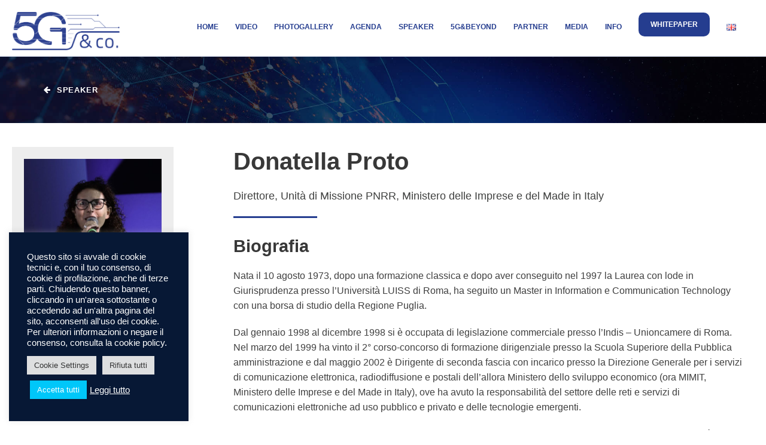

--- FILE ---
content_type: text/html; charset=UTF-8
request_url: https://www.5gitaly.eu/it/speaker/donatella-proto-2/
body_size: 14851
content:
<!DOCTYPE html>
<html lang="it-IT" class="no-js">
<head>
	<meta charset="UTF-8">
	<meta name="viewport" content="width=device-width, initial-scale=1">
	<link rel="profile" href="http://gmpg.org/xfn/11">
	<link rel="pingback" href="https://www.5gitaly.eu/xmlrpc.php">
	<title>Donatella Proto &#8211; 5G&amp;Co.</title>
<meta name='robots' content='max-image-preview:large' />
<link rel="alternate" href="https://www.5gitaly.eu/it/speaker/donatella-proto-2/" hreflang="it" />
<link rel="alternate" href="https://www.5gitaly.eu/speaker/donatella-proto/" hreflang="en" />
<link rel="alternate" type="application/rss+xml" title="5G&amp;Co. &raquo; Feed" href="https://www.5gitaly.eu/it/feed/" />
<link rel="alternate" type="application/rss+xml" title="5G&amp;Co. &raquo; Feed dei commenti" href="https://www.5gitaly.eu/it/comments/feed/" />
<script type="text/javascript">
window._wpemojiSettings = {"baseUrl":"https:\/\/s.w.org\/images\/core\/emoji\/14.0.0\/72x72\/","ext":".png","svgUrl":"https:\/\/s.w.org\/images\/core\/emoji\/14.0.0\/svg\/","svgExt":".svg","source":{"concatemoji":"https:\/\/www.5gitaly.eu\/wp-includes\/js\/wp-emoji-release.min.js?ver=6.3.7"}};
/*! This file is auto-generated */
!function(i,n){var o,s,e;function c(e){try{var t={supportTests:e,timestamp:(new Date).valueOf()};sessionStorage.setItem(o,JSON.stringify(t))}catch(e){}}function p(e,t,n){e.clearRect(0,0,e.canvas.width,e.canvas.height),e.fillText(t,0,0);var t=new Uint32Array(e.getImageData(0,0,e.canvas.width,e.canvas.height).data),r=(e.clearRect(0,0,e.canvas.width,e.canvas.height),e.fillText(n,0,0),new Uint32Array(e.getImageData(0,0,e.canvas.width,e.canvas.height).data));return t.every(function(e,t){return e===r[t]})}function u(e,t,n){switch(t){case"flag":return n(e,"\ud83c\udff3\ufe0f\u200d\u26a7\ufe0f","\ud83c\udff3\ufe0f\u200b\u26a7\ufe0f")?!1:!n(e,"\ud83c\uddfa\ud83c\uddf3","\ud83c\uddfa\u200b\ud83c\uddf3")&&!n(e,"\ud83c\udff4\udb40\udc67\udb40\udc62\udb40\udc65\udb40\udc6e\udb40\udc67\udb40\udc7f","\ud83c\udff4\u200b\udb40\udc67\u200b\udb40\udc62\u200b\udb40\udc65\u200b\udb40\udc6e\u200b\udb40\udc67\u200b\udb40\udc7f");case"emoji":return!n(e,"\ud83e\udef1\ud83c\udffb\u200d\ud83e\udef2\ud83c\udfff","\ud83e\udef1\ud83c\udffb\u200b\ud83e\udef2\ud83c\udfff")}return!1}function f(e,t,n){var r="undefined"!=typeof WorkerGlobalScope&&self instanceof WorkerGlobalScope?new OffscreenCanvas(300,150):i.createElement("canvas"),a=r.getContext("2d",{willReadFrequently:!0}),o=(a.textBaseline="top",a.font="600 32px Arial",{});return e.forEach(function(e){o[e]=t(a,e,n)}),o}function t(e){var t=i.createElement("script");t.src=e,t.defer=!0,i.head.appendChild(t)}"undefined"!=typeof Promise&&(o="wpEmojiSettingsSupports",s=["flag","emoji"],n.supports={everything:!0,everythingExceptFlag:!0},e=new Promise(function(e){i.addEventListener("DOMContentLoaded",e,{once:!0})}),new Promise(function(t){var n=function(){try{var e=JSON.parse(sessionStorage.getItem(o));if("object"==typeof e&&"number"==typeof e.timestamp&&(new Date).valueOf()<e.timestamp+604800&&"object"==typeof e.supportTests)return e.supportTests}catch(e){}return null}();if(!n){if("undefined"!=typeof Worker&&"undefined"!=typeof OffscreenCanvas&&"undefined"!=typeof URL&&URL.createObjectURL&&"undefined"!=typeof Blob)try{var e="postMessage("+f.toString()+"("+[JSON.stringify(s),u.toString(),p.toString()].join(",")+"));",r=new Blob([e],{type:"text/javascript"}),a=new Worker(URL.createObjectURL(r),{name:"wpTestEmojiSupports"});return void(a.onmessage=function(e){c(n=e.data),a.terminate(),t(n)})}catch(e){}c(n=f(s,u,p))}t(n)}).then(function(e){for(var t in e)n.supports[t]=e[t],n.supports.everything=n.supports.everything&&n.supports[t],"flag"!==t&&(n.supports.everythingExceptFlag=n.supports.everythingExceptFlag&&n.supports[t]);n.supports.everythingExceptFlag=n.supports.everythingExceptFlag&&!n.supports.flag,n.DOMReady=!1,n.readyCallback=function(){n.DOMReady=!0}}).then(function(){return e}).then(function(){var e;n.supports.everything||(n.readyCallback(),(e=n.source||{}).concatemoji?t(e.concatemoji):e.wpemoji&&e.twemoji&&(t(e.twemoji),t(e.wpemoji)))}))}((window,document),window._wpemojiSettings);
</script>
<style type="text/css">
img.wp-smiley,
img.emoji {
	display: inline !important;
	border: none !important;
	box-shadow: none !important;
	height: 1em !important;
	width: 1em !important;
	margin: 0 0.07em !important;
	vertical-align: -0.1em !important;
	background: none !important;
	padding: 0 !important;
}
</style>
	<link rel='stylesheet' id='wp-block-library-css' href='https://www.5gitaly.eu/wp-includes/css/dist/block-library/style.min.css?ver=6.3.7' type='text/css' media='all' />
<style id='classic-theme-styles-inline-css' type='text/css'>
/*! This file is auto-generated */
.wp-block-button__link{color:#fff;background-color:#32373c;border-radius:9999px;box-shadow:none;text-decoration:none;padding:calc(.667em + 2px) calc(1.333em + 2px);font-size:1.125em}.wp-block-file__button{background:#32373c;color:#fff;text-decoration:none}
</style>
<style id='global-styles-inline-css' type='text/css'>
body{--wp--preset--color--black: #000000;--wp--preset--color--cyan-bluish-gray: #abb8c3;--wp--preset--color--white: #ffffff;--wp--preset--color--pale-pink: #f78da7;--wp--preset--color--vivid-red: #cf2e2e;--wp--preset--color--luminous-vivid-orange: #ff6900;--wp--preset--color--luminous-vivid-amber: #fcb900;--wp--preset--color--light-green-cyan: #7bdcb5;--wp--preset--color--vivid-green-cyan: #00d084;--wp--preset--color--pale-cyan-blue: #8ed1fc;--wp--preset--color--vivid-cyan-blue: #0693e3;--wp--preset--color--vivid-purple: #9b51e0;--wp--preset--gradient--vivid-cyan-blue-to-vivid-purple: linear-gradient(135deg,rgba(6,147,227,1) 0%,rgb(155,81,224) 100%);--wp--preset--gradient--light-green-cyan-to-vivid-green-cyan: linear-gradient(135deg,rgb(122,220,180) 0%,rgb(0,208,130) 100%);--wp--preset--gradient--luminous-vivid-amber-to-luminous-vivid-orange: linear-gradient(135deg,rgba(252,185,0,1) 0%,rgba(255,105,0,1) 100%);--wp--preset--gradient--luminous-vivid-orange-to-vivid-red: linear-gradient(135deg,rgba(255,105,0,1) 0%,rgb(207,46,46) 100%);--wp--preset--gradient--very-light-gray-to-cyan-bluish-gray: linear-gradient(135deg,rgb(238,238,238) 0%,rgb(169,184,195) 100%);--wp--preset--gradient--cool-to-warm-spectrum: linear-gradient(135deg,rgb(74,234,220) 0%,rgb(151,120,209) 20%,rgb(207,42,186) 40%,rgb(238,44,130) 60%,rgb(251,105,98) 80%,rgb(254,248,76) 100%);--wp--preset--gradient--blush-light-purple: linear-gradient(135deg,rgb(255,206,236) 0%,rgb(152,150,240) 100%);--wp--preset--gradient--blush-bordeaux: linear-gradient(135deg,rgb(254,205,165) 0%,rgb(254,45,45) 50%,rgb(107,0,62) 100%);--wp--preset--gradient--luminous-dusk: linear-gradient(135deg,rgb(255,203,112) 0%,rgb(199,81,192) 50%,rgb(65,88,208) 100%);--wp--preset--gradient--pale-ocean: linear-gradient(135deg,rgb(255,245,203) 0%,rgb(182,227,212) 50%,rgb(51,167,181) 100%);--wp--preset--gradient--electric-grass: linear-gradient(135deg,rgb(202,248,128) 0%,rgb(113,206,126) 100%);--wp--preset--gradient--midnight: linear-gradient(135deg,rgb(2,3,129) 0%,rgb(40,116,252) 100%);--wp--preset--font-size--small: 13px;--wp--preset--font-size--medium: 20px;--wp--preset--font-size--large: 36px;--wp--preset--font-size--x-large: 42px;--wp--preset--spacing--20: 0.44rem;--wp--preset--spacing--30: 0.67rem;--wp--preset--spacing--40: 1rem;--wp--preset--spacing--50: 1.5rem;--wp--preset--spacing--60: 2.25rem;--wp--preset--spacing--70: 3.38rem;--wp--preset--spacing--80: 5.06rem;--wp--preset--shadow--natural: 6px 6px 9px rgba(0, 0, 0, 0.2);--wp--preset--shadow--deep: 12px 12px 50px rgba(0, 0, 0, 0.4);--wp--preset--shadow--sharp: 6px 6px 0px rgba(0, 0, 0, 0.2);--wp--preset--shadow--outlined: 6px 6px 0px -3px rgba(255, 255, 255, 1), 6px 6px rgba(0, 0, 0, 1);--wp--preset--shadow--crisp: 6px 6px 0px rgba(0, 0, 0, 1);}:where(.is-layout-flex){gap: 0.5em;}:where(.is-layout-grid){gap: 0.5em;}body .is-layout-flow > .alignleft{float: left;margin-inline-start: 0;margin-inline-end: 2em;}body .is-layout-flow > .alignright{float: right;margin-inline-start: 2em;margin-inline-end: 0;}body .is-layout-flow > .aligncenter{margin-left: auto !important;margin-right: auto !important;}body .is-layout-constrained > .alignleft{float: left;margin-inline-start: 0;margin-inline-end: 2em;}body .is-layout-constrained > .alignright{float: right;margin-inline-start: 2em;margin-inline-end: 0;}body .is-layout-constrained > .aligncenter{margin-left: auto !important;margin-right: auto !important;}body .is-layout-constrained > :where(:not(.alignleft):not(.alignright):not(.alignfull)){max-width: var(--wp--style--global--content-size);margin-left: auto !important;margin-right: auto !important;}body .is-layout-constrained > .alignwide{max-width: var(--wp--style--global--wide-size);}body .is-layout-flex{display: flex;}body .is-layout-flex{flex-wrap: wrap;align-items: center;}body .is-layout-flex > *{margin: 0;}body .is-layout-grid{display: grid;}body .is-layout-grid > *{margin: 0;}:where(.wp-block-columns.is-layout-flex){gap: 2em;}:where(.wp-block-columns.is-layout-grid){gap: 2em;}:where(.wp-block-post-template.is-layout-flex){gap: 1.25em;}:where(.wp-block-post-template.is-layout-grid){gap: 1.25em;}.has-black-color{color: var(--wp--preset--color--black) !important;}.has-cyan-bluish-gray-color{color: var(--wp--preset--color--cyan-bluish-gray) !important;}.has-white-color{color: var(--wp--preset--color--white) !important;}.has-pale-pink-color{color: var(--wp--preset--color--pale-pink) !important;}.has-vivid-red-color{color: var(--wp--preset--color--vivid-red) !important;}.has-luminous-vivid-orange-color{color: var(--wp--preset--color--luminous-vivid-orange) !important;}.has-luminous-vivid-amber-color{color: var(--wp--preset--color--luminous-vivid-amber) !important;}.has-light-green-cyan-color{color: var(--wp--preset--color--light-green-cyan) !important;}.has-vivid-green-cyan-color{color: var(--wp--preset--color--vivid-green-cyan) !important;}.has-pale-cyan-blue-color{color: var(--wp--preset--color--pale-cyan-blue) !important;}.has-vivid-cyan-blue-color{color: var(--wp--preset--color--vivid-cyan-blue) !important;}.has-vivid-purple-color{color: var(--wp--preset--color--vivid-purple) !important;}.has-black-background-color{background-color: var(--wp--preset--color--black) !important;}.has-cyan-bluish-gray-background-color{background-color: var(--wp--preset--color--cyan-bluish-gray) !important;}.has-white-background-color{background-color: var(--wp--preset--color--white) !important;}.has-pale-pink-background-color{background-color: var(--wp--preset--color--pale-pink) !important;}.has-vivid-red-background-color{background-color: var(--wp--preset--color--vivid-red) !important;}.has-luminous-vivid-orange-background-color{background-color: var(--wp--preset--color--luminous-vivid-orange) !important;}.has-luminous-vivid-amber-background-color{background-color: var(--wp--preset--color--luminous-vivid-amber) !important;}.has-light-green-cyan-background-color{background-color: var(--wp--preset--color--light-green-cyan) !important;}.has-vivid-green-cyan-background-color{background-color: var(--wp--preset--color--vivid-green-cyan) !important;}.has-pale-cyan-blue-background-color{background-color: var(--wp--preset--color--pale-cyan-blue) !important;}.has-vivid-cyan-blue-background-color{background-color: var(--wp--preset--color--vivid-cyan-blue) !important;}.has-vivid-purple-background-color{background-color: var(--wp--preset--color--vivid-purple) !important;}.has-black-border-color{border-color: var(--wp--preset--color--black) !important;}.has-cyan-bluish-gray-border-color{border-color: var(--wp--preset--color--cyan-bluish-gray) !important;}.has-white-border-color{border-color: var(--wp--preset--color--white) !important;}.has-pale-pink-border-color{border-color: var(--wp--preset--color--pale-pink) !important;}.has-vivid-red-border-color{border-color: var(--wp--preset--color--vivid-red) !important;}.has-luminous-vivid-orange-border-color{border-color: var(--wp--preset--color--luminous-vivid-orange) !important;}.has-luminous-vivid-amber-border-color{border-color: var(--wp--preset--color--luminous-vivid-amber) !important;}.has-light-green-cyan-border-color{border-color: var(--wp--preset--color--light-green-cyan) !important;}.has-vivid-green-cyan-border-color{border-color: var(--wp--preset--color--vivid-green-cyan) !important;}.has-pale-cyan-blue-border-color{border-color: var(--wp--preset--color--pale-cyan-blue) !important;}.has-vivid-cyan-blue-border-color{border-color: var(--wp--preset--color--vivid-cyan-blue) !important;}.has-vivid-purple-border-color{border-color: var(--wp--preset--color--vivid-purple) !important;}.has-vivid-cyan-blue-to-vivid-purple-gradient-background{background: var(--wp--preset--gradient--vivid-cyan-blue-to-vivid-purple) !important;}.has-light-green-cyan-to-vivid-green-cyan-gradient-background{background: var(--wp--preset--gradient--light-green-cyan-to-vivid-green-cyan) !important;}.has-luminous-vivid-amber-to-luminous-vivid-orange-gradient-background{background: var(--wp--preset--gradient--luminous-vivid-amber-to-luminous-vivid-orange) !important;}.has-luminous-vivid-orange-to-vivid-red-gradient-background{background: var(--wp--preset--gradient--luminous-vivid-orange-to-vivid-red) !important;}.has-very-light-gray-to-cyan-bluish-gray-gradient-background{background: var(--wp--preset--gradient--very-light-gray-to-cyan-bluish-gray) !important;}.has-cool-to-warm-spectrum-gradient-background{background: var(--wp--preset--gradient--cool-to-warm-spectrum) !important;}.has-blush-light-purple-gradient-background{background: var(--wp--preset--gradient--blush-light-purple) !important;}.has-blush-bordeaux-gradient-background{background: var(--wp--preset--gradient--blush-bordeaux) !important;}.has-luminous-dusk-gradient-background{background: var(--wp--preset--gradient--luminous-dusk) !important;}.has-pale-ocean-gradient-background{background: var(--wp--preset--gradient--pale-ocean) !important;}.has-electric-grass-gradient-background{background: var(--wp--preset--gradient--electric-grass) !important;}.has-midnight-gradient-background{background: var(--wp--preset--gradient--midnight) !important;}.has-small-font-size{font-size: var(--wp--preset--font-size--small) !important;}.has-medium-font-size{font-size: var(--wp--preset--font-size--medium) !important;}.has-large-font-size{font-size: var(--wp--preset--font-size--large) !important;}.has-x-large-font-size{font-size: var(--wp--preset--font-size--x-large) !important;}
.wp-block-navigation a:where(:not(.wp-element-button)){color: inherit;}
:where(.wp-block-post-template.is-layout-flex){gap: 1.25em;}:where(.wp-block-post-template.is-layout-grid){gap: 1.25em;}
:where(.wp-block-columns.is-layout-flex){gap: 2em;}:where(.wp-block-columns.is-layout-grid){gap: 2em;}
.wp-block-pullquote{font-size: 1.5em;line-height: 1.6;}
</style>
<link rel='stylesheet' id='contact-form-7-css' href='https://www.5gitaly.eu/wp-content/plugins/contact-form-7/includes/css/styles.css?ver=5.8.5' type='text/css' media='all' />
<style id='contact-form-7-inline-css' type='text/css'>
.wpcf7 .wpcf7-recaptcha iframe {margin-bottom: 0;}.wpcf7 .wpcf7-recaptcha[data-align="center"] > div {margin: 0 auto;}.wpcf7 .wpcf7-recaptcha[data-align="right"] > div {margin: 0 0 0 auto;}
</style>
<link rel='stylesheet' id='cookie-law-info-css' href='https://www.5gitaly.eu/wp-content/plugins/cookie-law-info/legacy/public/css/cookie-law-info-public.css?ver=3.3.7' type='text/css' media='all' />
<link rel='stylesheet' id='cookie-law-info-gdpr-css' href='https://www.5gitaly.eu/wp-content/plugins/cookie-law-info/legacy/public/css/cookie-law-info-gdpr.css?ver=3.3.7' type='text/css' media='all' />
<link rel='stylesheet' id='gdlr-core-event-style-css' href='https://www.5gitaly.eu/wp-content/plugins/goodlayers-core-event/goodlayers-core-event.css?ver=1.0.0' type='text/css' media='all' />
<link rel='stylesheet' id='font-awesome-css' href='https://www.5gitaly.eu/wp-content/plugins/goodlayers-core/plugins/fontawesome/font-awesome.css?ver=6.3.7' type='text/css' media='all' />
<link rel='stylesheet' id='fa5-css' href='https://www.5gitaly.eu/wp-content/plugins/goodlayers-core/plugins/fa5/fa5.css?ver=6.3.7' type='text/css' media='all' />
<link rel='stylesheet' id='elegant-font-css' href='https://www.5gitaly.eu/wp-content/plugins/goodlayers-core/plugins/elegant/elegant-font.css?ver=6.3.7' type='text/css' media='all' />
<link rel='stylesheet' id='ionicons-css' href='https://www.5gitaly.eu/wp-content/plugins/goodlayers-core/plugins/ionicons/ionicons.css?ver=6.3.7' type='text/css' media='all' />
<link rel='stylesheet' id='simple-line-icons-css' href='https://www.5gitaly.eu/wp-content/plugins/goodlayers-core/plugins/simpleline/simpleline.css?ver=6.3.7' type='text/css' media='all' />
<link rel='stylesheet' id='gdlr-core-plugin-css' href='https://www.5gitaly.eu/wp-content/plugins/goodlayers-core/plugins/style.css?ver=1713773612' type='text/css' media='all' />
<link rel='stylesheet' id='gdlr-core-page-builder-css' href='https://www.5gitaly.eu/wp-content/plugins/goodlayers-core/include/css/page-builder.css?ver=6.3.7' type='text/css' media='all' />
<link rel='stylesheet' id='rs-plugin-settings-css' href='https://www.5gitaly.eu/wp-content/plugins/revslider/public/assets/css/rs6.css?ver=6.4.6' type='text/css' media='all' />
<style id='rs-plugin-settings-inline-css' type='text/css'>
#rs-demo-id {}
</style>
<link rel='stylesheet' id='wpcf7-redirect-script-frontend-css' href='https://www.5gitaly.eu/wp-content/plugins/wpcf7-redirect/build/assets/frontend-script.css?ver=2c532d7e2be36f6af233' type='text/css' media='all' />
<link rel='stylesheet' id='confera-style-core-css' href='https://www.5gitaly.eu/wp-content/themes/5gitaly2022/css/style-core.css?ver=6.3.7' type='text/css' media='all' />
<link rel='stylesheet' id='confera-custom-style-css' href='https://www.5gitaly.eu/wp-content/uploads/confera-style-custom.css?1713773612&#038;ver=6.3.7' type='text/css' media='all' />
<script type='text/javascript' src='https://www.5gitaly.eu/wp-includes/js/jquery/jquery.min.js?ver=3.7.0' id='jquery-core-js'></script>
<script type='text/javascript' src='https://www.5gitaly.eu/wp-includes/js/jquery/jquery-migrate.min.js?ver=3.4.1' id='jquery-migrate-js'></script>
<script type='text/javascript' id='cookie-law-info-js-extra'>
/* <![CDATA[ */
var Cli_Data = {"nn_cookie_ids":[],"cookielist":[],"non_necessary_cookies":[],"ccpaEnabled":"","ccpaRegionBased":"","ccpaBarEnabled":"","strictlyEnabled":["necessary","obligatoire"],"ccpaType":"gdpr","js_blocking":"1","custom_integration":"","triggerDomRefresh":"","secure_cookies":""};
var cli_cookiebar_settings = {"animate_speed_hide":"500","animate_speed_show":"500","background":"#071835","border":"#b1a6a6c2","border_on":"","button_1_button_colour":"#00c7f9","button_1_button_hover":"#009fc7","button_1_link_colour":"#fff","button_1_as_button":"1","button_1_new_win":"","button_2_button_colour":"#333","button_2_button_hover":"#292929","button_2_link_colour":"#ffffff","button_2_as_button":"","button_2_hidebar":"","button_3_button_colour":"#dedfe0","button_3_button_hover":"#b2b2b3","button_3_link_colour":"#333333","button_3_as_button":"1","button_3_new_win":"","button_4_button_colour":"#dedfe0","button_4_button_hover":"#b2b2b3","button_4_link_colour":"#333333","button_4_as_button":"1","button_7_button_colour":"#00c7f9","button_7_button_hover":"#009fc7","button_7_link_colour":"#fff","button_7_as_button":"1","button_7_new_win":"","font_family":"inherit","header_fix":"","notify_animate_hide":"1","notify_animate_show":"","notify_div_id":"#cookie-law-info-bar","notify_position_horizontal":"right","notify_position_vertical":"bottom","scroll_close":"","scroll_close_reload":"","accept_close_reload":"","reject_close_reload":"","showagain_tab":"1","showagain_background":"#fff","showagain_border":"#000","showagain_div_id":"#cookie-law-info-again","showagain_x_position":"100px","text":"#ffffff","show_once_yn":"","show_once":"10000","logging_on":"","as_popup":"","popup_overlay":"1","bar_heading_text":"","cookie_bar_as":"widget","popup_showagain_position":"bottom-right","widget_position":"left"};
var log_object = {"ajax_url":"https:\/\/www.5gitaly.eu\/wp-admin\/admin-ajax.php"};
/* ]]> */
</script>
<script type='text/javascript' src='https://www.5gitaly.eu/wp-content/plugins/cookie-law-info/legacy/public/js/cookie-law-info-public.js?ver=3.3.7' id='cookie-law-info-js'></script>
<script type='text/javascript' src='https://www.5gitaly.eu/wp-content/plugins/revslider/public/assets/js/rbtools.min.js?ver=6.4.4' id='tp-tools-js'></script>
<script type='text/javascript' src='https://www.5gitaly.eu/wp-content/plugins/revslider/public/assets/js/rs6.min.js?ver=6.4.6' id='revmin-js'></script>
<!--[if lt IE 9]>
<script type='text/javascript' src='https://www.5gitaly.eu/wp-content/themes/5gitaly2022/js/html5.js?ver=6.3.7' id='html5js-js'></script>
<![endif]-->
<link rel="https://api.w.org/" href="https://www.5gitaly.eu/wp-json/" /><link rel="EditURI" type="application/rsd+xml" title="RSD" href="https://www.5gitaly.eu/xmlrpc.php?rsd" />
<meta name="generator" content="WordPress 6.3.7" />
<link rel="canonical" href="https://www.5gitaly.eu/it/speaker/donatella-proto-2/" />
<link rel='shortlink' href='https://www.5gitaly.eu/?p=22117' />
<link rel="alternate" type="application/json+oembed" href="https://www.5gitaly.eu/wp-json/oembed/1.0/embed?url=https%3A%2F%2Fwww.5gitaly.eu%2Fit%2Fspeaker%2Fdonatella-proto-2%2F&#038;lang=it" />
<link rel="alternate" type="text/xml+oembed" href="https://www.5gitaly.eu/wp-json/oembed/1.0/embed?url=https%3A%2F%2Fwww.5gitaly.eu%2Fit%2Fspeaker%2Fdonatella-proto-2%2F&#038;format=xml&#038;lang=it" />
<style type="text/css">.recentcomments a{display:inline !important;padding:0 !important;margin:0 !important;}</style><meta name="generator" content="Powered by Slider Revolution 6.4.6 - responsive, Mobile-Friendly Slider Plugin for WordPress with comfortable drag and drop interface." />
<script type="text/javascript">function setREVStartSize(e){
			//window.requestAnimationFrame(function() {				 
				window.RSIW = window.RSIW===undefined ? window.innerWidth : window.RSIW;	
				window.RSIH = window.RSIH===undefined ? window.innerHeight : window.RSIH;	
				try {								
					var pw = document.getElementById(e.c).parentNode.offsetWidth,
						newh;
					pw = pw===0 || isNaN(pw) ? window.RSIW : pw;
					e.tabw = e.tabw===undefined ? 0 : parseInt(e.tabw);
					e.thumbw = e.thumbw===undefined ? 0 : parseInt(e.thumbw);
					e.tabh = e.tabh===undefined ? 0 : parseInt(e.tabh);
					e.thumbh = e.thumbh===undefined ? 0 : parseInt(e.thumbh);
					e.tabhide = e.tabhide===undefined ? 0 : parseInt(e.tabhide);
					e.thumbhide = e.thumbhide===undefined ? 0 : parseInt(e.thumbhide);
					e.mh = e.mh===undefined || e.mh=="" || e.mh==="auto" ? 0 : parseInt(e.mh,0);		
					if(e.layout==="fullscreen" || e.l==="fullscreen") 						
						newh = Math.max(e.mh,window.RSIH);					
					else{					
						e.gw = Array.isArray(e.gw) ? e.gw : [e.gw];
						for (var i in e.rl) if (e.gw[i]===undefined || e.gw[i]===0) e.gw[i] = e.gw[i-1];					
						e.gh = e.el===undefined || e.el==="" || (Array.isArray(e.el) && e.el.length==0)? e.gh : e.el;
						e.gh = Array.isArray(e.gh) ? e.gh : [e.gh];
						for (var i in e.rl) if (e.gh[i]===undefined || e.gh[i]===0) e.gh[i] = e.gh[i-1];
											
						var nl = new Array(e.rl.length),
							ix = 0,						
							sl;					
						e.tabw = e.tabhide>=pw ? 0 : e.tabw;
						e.thumbw = e.thumbhide>=pw ? 0 : e.thumbw;
						e.tabh = e.tabhide>=pw ? 0 : e.tabh;
						e.thumbh = e.thumbhide>=pw ? 0 : e.thumbh;					
						for (var i in e.rl) nl[i] = e.rl[i]<window.RSIW ? 0 : e.rl[i];
						sl = nl[0];									
						for (var i in nl) if (sl>nl[i] && nl[i]>0) { sl = nl[i]; ix=i;}															
						var m = pw>(e.gw[ix]+e.tabw+e.thumbw) ? 1 : (pw-(e.tabw+e.thumbw)) / (e.gw[ix]);					
						newh =  (e.gh[ix] * m) + (e.tabh + e.thumbh);
					}				
					if(window.rs_init_css===undefined) window.rs_init_css = document.head.appendChild(document.createElement("style"));					
					document.getElementById(e.c).height = newh+"px";
					window.rs_init_css.innerHTML += "#"+e.c+"_wrapper { height: "+newh+"px }";				
				} catch(e){
					console.log("Failure at Presize of Slider:" + e)
				}					   
			//});
		  };</script>
</head>

<body class="personnel-template-default single single-personnel postid-22117 gdlr-core-body confera-body confera-body-front confera-full  confera-with-sticky-navigation  confera-blockquote-style-3 gdlr-core-link-to-lightbox" data-home-url="https://www.5gitaly.eu/it/home/" >
<div class="confera-mobile-header-wrap" ><div class="confera-mobile-header confera-header-background confera-style-slide confera-sticky-mobile-navigation " id="confera-mobile-header" ><div class="confera-mobile-header-container confera-container clearfix" ><div class="confera-logo  confera-item-pdlr"><div class="confera-logo-inner"><a class="confera-fixed-nav-logo" href="https://www.5gitaly.eu/it/home/" ><img src="https://www.5gitaly.eu/wp-content/uploads/2023/11/5gco-logo.png" alt="" width="800" height="286" title="5g&#038;co-logo" /></a><a class=" confera-orig-logo" href="https://www.5gitaly.eu/it/home/" ><img src="https://www.5gitaly.eu/wp-content/uploads/2023/11/5gco-logo.png" alt="" width="800" height="286" title="5g&#038;co-logo" /></a></div></div><div class="confera-mobile-menu-right" ><div class="confera-overlay-menu confera-mobile-menu" id="confera-mobile-menu" ><a class="confera-overlay-menu-icon confera-mobile-menu-button confera-mobile-button-hamburger" href="#" ><span></span></a><div class="confera-overlay-menu-content confera-navigation-font" ><div class="confera-overlay-menu-close" ></div><div class="confera-overlay-menu-row" ><div class="confera-overlay-menu-cell" ><ul id="menu-mobile-e-footer-menu-it" class="menu"><li class="menu-item menu-item-type-post_type menu-item-object-page menu-item-home menu-item-17453"><a href="https://www.5gitaly.eu/it/home/">Home</a></li>
<li class="menu-item menu-item-type-post_type menu-item-object-page menu-item-24935"><a href="https://www.5gitaly.eu/it/videoracconto-2/">Videoracconto</a></li>
<li class="menu-item menu-item-type-post_type menu-item-object-page menu-item-24939"><a href="https://www.5gitaly.eu/it/video-interventi/">Video interventi</a></li>
<li class="menu-item menu-item-type-post_type menu-item-object-page menu-item-24936"><a href="https://www.5gitaly.eu/it/video-inteviste/">Video Interviste</a></li>
<li class="menu-item menu-item-type-post_type menu-item-object-page menu-item-24937"><a href="https://www.5gitaly.eu/it/media-2/">Media</a></li>
<li class="menu-item menu-item-type-post_type menu-item-object-page menu-item-24938"><a href="https://www.5gitaly.eu/it/photogallery/">Photogallery</a></li>
<li class="menu-item menu-item-type-post_type menu-item-object-page menu-item-24096"><a href="https://www.5gitaly.eu/it/whitepaper-restart-2/">Whitepaper</a></li>
<li class="menu-item menu-item-type-post_type menu-item-object-page menu-item-21613"><a href="https://www.5gitaly.eu/it/agenda-2/">Agenda</a></li>
<li class="menu-item menu-item-type-post_type menu-item-object-page menu-item-22502"><a href="https://www.5gitaly.eu/it/speaker/">Speaker</a></li>
<li class="menu-item menu-item-type-post_type menu-item-object-page menu-item-25038"><a href="https://www.5gitaly.eu/it/slide-degli-speaker/">Slide degli speaker</a></li>
<li class="menu-item menu-item-type-post_type menu-item-object-page menu-item-22047"><a href="https://www.5gitaly.eu/it/5gbeyond/">5G&amp;Beyond</a></li>
<li class="menu-item menu-item-type-post_type menu-item-object-page menu-item-22208"><a href="https://www.5gitaly.eu/it/i-nostri-partner/">I nostri Partner</a></li>
<li class="menu-item menu-item-type-custom menu-item-object-custom menu-item-has-children menu-item-17454"><a href="https://www.5gitaly.eu/it/cnit-2/">Info</a>
<ul class="sub-menu">
	<li class="menu-item menu-item-type-post_type menu-item-object-page menu-item-12422"><a href="https://www.5gitaly.eu/it/presentazione/">Presentazione</a></li>
	<li class="menu-item menu-item-type-post_type menu-item-object-page menu-item-22279"><a href="https://www.5gitaly.eu/it/location-2/">Location</a></li>
	<li class="menu-item menu-item-type-post_type menu-item-object-page menu-item-16156"><a href="https://www.5gitaly.eu/it/partnership-2/">Partnership</a></li>
	<li class="menu-item menu-item-type-post_type menu-item-object-page menu-item-17471"><a href="https://www.5gitaly.eu/it/cnit-2/">CNIT</a></li>
	<li class="menu-item menu-item-type-post_type menu-item-object-page menu-item-17687"><a href="https://www.5gitaly.eu/it/organizzazione/">Organizzazione</a></li>
	<li class="menu-item menu-item-type-post_type menu-item-object-page menu-item-12424"><a href="https://www.5gitaly.eu/it/contatti/">Contatti</a></li>
	<li class="menu-item menu-item-type-custom menu-item-object-custom menu-item-21146"><a href="https://www.5gitaly.eu/2022/it/">Edizione 2022</a></li>
	<li class="menu-item menu-item-type-custom menu-item-object-custom menu-item-17456"><a href="https://www.5gitaly.eu/2021/it/">Edizione 2021</a></li>
	<li class="menu-item menu-item-type-custom menu-item-object-custom menu-item-17457"><a href="https://www.5gitaly.eu/2020/it/">Edizione 2020</a></li>
	<li class="menu-item menu-item-type-custom menu-item-object-custom menu-item-17458"><a href="https://www.5gitaly.eu/2019/">Edizione 2019</a></li>
	<li class="menu-item menu-item-type-custom menu-item-object-custom menu-item-17459"><a href="https://www.5gitaly.eu/2018/">Edizione 2018</a></li>
</ul>
</li>
<li class="menu-item menu-item-type-post_type menu-item-object-page menu-item-privacy-policy menu-item-14361"><a rel="privacy-policy" href="https://www.5gitaly.eu/it/privacy-policy/">Privacy Policy</a></li>
<li class="lang-item lang-item-44 lang-item-en lang-item-first menu-item menu-item-type-custom menu-item-object-custom menu-item-16174-en"><a href="https://www.5gitaly.eu/speaker/donatella-proto/" hreflang="en-GB" lang="en-GB"><img src="[data-uri]" alt="" width="16" height="11" style="width: 16px; height: 11px;" /><span style="margin-left:0.3em;">English</span></a></li>
</ul></div></div></div></div></div></div></div></div><div class="confera-body-outer-wrapper ">
		<div class="confera-body-wrapper clearfix  confera-with-frame">
		
<header class="confera-header-wrap confera-header-style-plain  confera-style-menu-right confera-sticky-navigation confera-style-fixed" data-navigation-offset="75"  >
	<div class="confera-header-background" ></div>
	<div class="confera-header-container  confera-container">
			
		<div class="confera-header-container-inner clearfix">
			<div class="confera-logo  confera-item-pdlr"><div class="confera-logo-inner"><a class="confera-fixed-nav-logo" href="https://www.5gitaly.eu/it/home/" ><img src="https://www.5gitaly.eu/wp-content/uploads/2023/11/5gco-logo.png" alt="" width="800" height="286" title="5g&#038;co-logo" /></a><a class=" confera-orig-logo" href="https://www.5gitaly.eu/it/home/" ><img src="https://www.5gitaly.eu/wp-content/uploads/2023/11/5gco-logo.png" alt="" width="800" height="286" title="5g&#038;co-logo" /></a></div></div>			<div class="confera-navigation confera-item-pdlr clearfix " >
			<div class="confera-main-menu" id="confera-main-menu" ><ul id="menu-main-menu-it" class="sf-menu"><li  class="menu-item menu-item-type-post_type menu-item-object-page menu-item-home menu-item-15931 confera-normal-menu"><a href="https://www.5gitaly.eu/it/home/">Home</a></li>
<li  class="menu-item menu-item-type-post_type menu-item-object-page menu-item-has-children menu-item-24926 confera-normal-menu"><a href="https://www.5gitaly.eu/it/video-interventi/" class="sf-with-ul-pre">Video</a>
<ul class="sub-menu">
	<li  class="menu-item menu-item-type-post_type menu-item-object-page menu-item-24924" data-size="60"><a href="https://www.5gitaly.eu/it/videoracconto-2/">Videoracconto</a></li>
	<li  class="menu-item menu-item-type-post_type menu-item-object-page menu-item-24927" data-size="60"><a href="https://www.5gitaly.eu/it/video-interventi/">Video interventi</a></li>
	<li  class="menu-item menu-item-type-post_type menu-item-object-page menu-item-24925" data-size="60"><a href="https://www.5gitaly.eu/it/video-inteviste/">Video Interviste</a></li>
</ul>
</li>
<li  class="menu-item menu-item-type-post_type menu-item-object-page menu-item-has-children menu-item-24929 confera-normal-menu"><a href="https://www.5gitaly.eu/it/photogallery/" class="sf-with-ul-pre">Photogallery</a>
<ul class="sub-menu">
	<li  class="menu-item menu-item-type-custom menu-item-object-custom menu-item-24930" data-size="60"><a href="https://www.5gitaly.eu/it/photogallery/#1">Giorno 1 &#8211; Mattina</a></li>
	<li  class="menu-item menu-item-type-custom menu-item-object-custom menu-item-24931" data-size="60"><a href="https://www.5gitaly.eu/it/photogallery/#2">Giorno 1 &#8211; Pomeriggio</a></li>
	<li  class="menu-item menu-item-type-custom menu-item-object-custom menu-item-24932" data-size="60"><a href="https://www.5gitaly.eu/it/photogallery/#3">Giorno 2 &#8211; Mattina</a></li>
	<li  class="menu-item menu-item-type-custom menu-item-object-custom menu-item-24933" data-size="60"><a href="https://www.5gitaly.eu/it/photogallery/#4">Giorno 2 &#8211; Pomeriggio</a></li>
	<li  class="menu-item menu-item-type-custom menu-item-object-custom menu-item-24934" data-size="60"><a href="https://www.5gitaly.eu/it/photogallery/#5">5G&#038;Beyond</a></li>
</ul>
</li>
<li  class="menu-item menu-item-type-post_type menu-item-object-page menu-item-has-children menu-item-21610 confera-normal-menu"><a href="https://www.5gitaly.eu/it/agenda-2/" class="sf-with-ul-pre">Agenda</a>
<ul class="sub-menu">
	<li  class="menu-item menu-item-type-post_type menu-item-object-page menu-item-23220" data-size="60"><a href="https://www.5gitaly.eu/it/agenda-2/">5G&#038;Co.</a></li>
	<li  class="menu-item menu-item-type-custom menu-item-object-custom menu-item-23226" data-size="60"><a href="https://www.5gitaly.eu/it/5gbeyond/#1">5G&#038;Beyond</a></li>
</ul>
</li>
<li  class="menu-item menu-item-type-post_type menu-item-object-page menu-item-has-children menu-item-22503 confera-normal-menu"><a href="https://www.5gitaly.eu/it/speaker/" class="sf-with-ul-pre">Speaker</a>
<ul class="sub-menu">
	<li  class="menu-item menu-item-type-post_type menu-item-object-page menu-item-25037" data-size="60"><a href="https://www.5gitaly.eu/it/speaker/">Tutti gli Speaker</a></li>
	<li  class="menu-item menu-item-type-post_type menu-item-object-page menu-item-25036" data-size="60"><a href="https://www.5gitaly.eu/it/slide-degli-speaker/">Slide degli speaker</a></li>
</ul>
</li>
<li  class="menu-item menu-item-type-post_type menu-item-object-page menu-item-22045 confera-normal-menu"><a href="https://www.5gitaly.eu/it/5gbeyond/">5G&amp;Beyond</a></li>
<li  class="menu-item menu-item-type-post_type menu-item-object-page menu-item-has-children menu-item-22206 confera-normal-menu"><a href="https://www.5gitaly.eu/it/i-nostri-partner/" class="sf-with-ul-pre">Partner</a>
<ul class="sub-menu">
	<li  class="menu-item menu-item-type-post_type menu-item-object-page menu-item-22207" data-size="60"><a href="https://www.5gitaly.eu/it/i-nostri-partner/">I nostri Partner</a></li>
	<li  class="menu-item menu-item-type-post_type menu-item-object-page menu-item-17115" data-size="60"><a href="https://www.5gitaly.eu/it/partnership-2/">Partnership</a></li>
</ul>
</li>
<li  class="menu-item menu-item-type-post_type menu-item-object-page menu-item-24928 confera-normal-menu"><a href="https://www.5gitaly.eu/it/media-2/">Media</a></li>
<li  class="menu-item menu-item-type-custom menu-item-object-custom menu-item-has-children menu-item-17196 confera-normal-menu"><a href="https://www.5gitaly.eu/it/cnit-2/" class="sf-with-ul-pre">Info</a>
<ul class="sub-menu">
	<li  class="menu-item menu-item-type-post_type menu-item-object-page menu-item-17202" data-size="60"><a href="https://www.5gitaly.eu/it/presentazione/">Presentazione</a></li>
	<li  class="menu-item menu-item-type-post_type menu-item-object-page menu-item-22278" data-size="60"><a href="https://www.5gitaly.eu/it/location-2/">Location</a></li>
	<li  class="menu-item menu-item-type-post_type menu-item-object-page menu-item-17333" data-size="60"><a href="https://www.5gitaly.eu/it/cnit-2/">CNIT</a></li>
	<li  class="menu-item menu-item-type-post_type menu-item-object-page menu-item-17686" data-size="60"><a href="https://www.5gitaly.eu/it/organizzazione/">Organizzazione</a></li>
	<li  class="menu-item menu-item-type-post_type menu-item-object-page menu-item-17249" data-size="60"><a href="https://www.5gitaly.eu/it/contatti/">Contatti</a></li>
	<li  class="menu-item menu-item-type-custom menu-item-object-custom menu-item-has-children menu-item-21612" data-size="60"><a href="#" class="sf-with-ul-pre">Edizioni precedenti</a>
	<ul class="sub-menu">
		<li  class="menu-item menu-item-type-custom menu-item-object-custom menu-item-21149"><a href="https://www.5gitaly.eu/2022/it/">Edizione 2022</a></li>
		<li  class="menu-item menu-item-type-custom menu-item-object-custom menu-item-17201"><a href="https://www.5gitaly.eu/2021/it/">Edizione 2021</a></li>
		<li  class="menu-item menu-item-type-custom menu-item-object-custom menu-item-17200"><a href="https://www.5gitaly.eu/2020/it/">Edizione 2020</a></li>
		<li  class="menu-item menu-item-type-custom menu-item-object-custom menu-item-17199"><a href="https://www.5gitaly.eu/2019/">Edizione 2019</a></li>
		<li  class="menu-item menu-item-type-custom menu-item-object-custom menu-item-17198"><a href="https://www.5gitaly.eu/2018/">Edizione 2018</a></li>
	</ul>
</li>
</ul>
</li>
<li  class="join-us-button menu-item menu-item-type-post_type menu-item-object-page menu-item-24090 confera-normal-menu"><a href="https://www.5gitaly.eu/it/whitepaper-restart-2/">Whitepaper</a></li>
<li  class="lang-item lang-item-44 lang-item-en lang-item-first menu-item menu-item-type-custom menu-item-object-custom menu-item-16381-en confera-normal-menu"><a href="https://www.5gitaly.eu/speaker/donatella-proto/" hreflang="en-GB" lang="en-GB"><img src="[data-uri]" alt="English" width="16" height="11" style="width: 16px; height: 11px;" /></a></li>
</ul><div class="confera-navigation-slide-bar  confera-navigation-slide-bar-style-dot"  id="confera-navigation-slide-bar" ></div></div><div class="confera-main-menu-right-wrap clearfix " ></div>			</div><!-- confera-navigation -->

		</div><!-- confera-header-inner -->
	</div><!-- confera-header-container -->
</header><!-- header -->	<div class="confera-page-wrapper" id="confera-page-wrapper" ><div class="gdlr-core-page-builder-body"><div class="gdlr-core-pbf-wrapper " style="margin: 0px 0px 0px 0px;padding: 30px 0px 0px 0px;"  id="gdlr-core-wrapper-1" ><div class="gdlr-core-pbf-background-wrap"  ><div class="gdlr-core-pbf-background gdlr-core-parallax gdlr-core-js" style="background-image: url(https://www.5gitaly.eu/wp-content/uploads/2022/10/5G-bg.jpg) ;background-size: cover ;background-position: top center ;"  data-parallax-speed="0.05"  ></div></div><div class="gdlr-core-pbf-wrapper-content gdlr-core-js "   ><div class="gdlr-core-pbf-wrapper-container clearfix gdlr-core-container" ><div class="gdlr-core-pbf-column gdlr-core-column-60 gdlr-core-column-first"  id="gdlr-core-column-89616" ><div class="gdlr-core-pbf-column-content-margin gdlr-core-js "   ><div class="gdlr-core-pbf-background-wrap"  ></div><div class="gdlr-core-pbf-column-content clearfix gdlr-core-js "   ><div class="gdlr-core-pbf-element" ><div class="gdlr-core-button-item gdlr-core-item-pdlr gdlr-core-item-pdb gdlr-core-left-align"  ><a class="gdlr-core-button  gdlr-core-button-transparent gdlr-core-left-align gdlr-core-button-no-border gdlr-core-button-full-width" href="https://www.5gitaly.eu/it/speaker/"  id="gdlr-core-button-id-88828"  ><i class="gdlr-core-pos-left fa fa-arrow-left"  ></i><span class="gdlr-core-content" >SPEAKER</span></a></div></div></div></div></div></div></div></div><div class="gdlr-core-pbf-wrapper " style="padding: 40px 0px 40px 0px;"  id="gdlr-core-wrapper-2" ><div class="gdlr-core-pbf-background-wrap"  ></div><div class="gdlr-core-pbf-wrapper-content gdlr-core-js "   ><div class="gdlr-core-pbf-wrapper-container clearfix gdlr-core-container" ><div class="gdlr-core-pbf-column gdlr-core-column-15 gdlr-core-column-first"  id="gdlr-core-column-23135" ><div class="gdlr-core-pbf-column-content-margin gdlr-core-js " style="margin: 0px 40px 0px 0px;padding: 20px 0px 0px 0px;"   ><div class="gdlr-core-pbf-background-wrap" style="background-color: #ededed ;"  ></div><div class="gdlr-core-pbf-column-content clearfix gdlr-core-js "   ><div class="gdlr-core-pbf-element" ><div class="gdlr-core-image-item gdlr-core-item-pdb  gdlr-core-center-align gdlr-core-item-pdlr"  ><div class="gdlr-core-image-item-wrap gdlr-core-media-image  gdlr-core-image-item-style-rectangle" style="border-width: 0px;"  ><a class="gdlr-core-lightgallery gdlr-core-js "  href="https://www.5gitaly.eu/wp-content/uploads/2024/03/Proto-Donatella.jpg"><img src="https://www.5gitaly.eu/wp-content/uploads/2024/03/Proto-Donatella-600x600.jpg" alt="" width="600" height="600" title="Proto-Donatella" /><span class="gdlr-core-image-overlay "  ><i class="gdlr-core-image-overlay-icon  gdlr-core-size-22 fa fa-search"  ></i></span></a></div></div></div><div class="gdlr-core-pbf-element" ><div class="gdlr-core-social-network-item gdlr-core-item-pdb  gdlr-core-center-align gdlr-core-item-pdlr"  ></div></div></div></div></div><div class="gdlr-core-pbf-column gdlr-core-column-45"  id="gdlr-core-column-61992" ><div class="gdlr-core-pbf-column-content-margin gdlr-core-js " style="margin: 0px 0px 0px 40px;"   ><div class="gdlr-core-pbf-background-wrap"  ></div><div class="gdlr-core-pbf-column-content clearfix gdlr-core-js "   ><div class="gdlr-core-pbf-element" ><div class="gdlr-core-title-item gdlr-core-item-pdb clearfix  gdlr-core-left-align gdlr-core-title-item-caption-top gdlr-core-item-pdlr" style="padding-bottom: 20px ;"  ><div class="gdlr-core-title-item-title-wrap "  ><h3 class="gdlr-core-title-item-title gdlr-core-skin-title " style="font-size: 40px ;font-weight: 700 ;letter-spacing: 0px ;text-transform: none ;"  >Donatella Proto<span class="gdlr-core-title-item-title-divider gdlr-core-skin-divider" ></span></h3></div></div></div><div class="gdlr-core-pbf-element" ><div class="gdlr-core-text-box-item gdlr-core-item-pdlr gdlr-core-item-pdb gdlr-core-left-align" style="padding-bottom: 0px ;"  ><div class="gdlr-core-text-box-item-content" style="font-size: 18px ;font-weight: 500 ;letter-spacing: 0px ;text-transform: none ;"  ><p>Direttore, Unità di Missione PNRR, Ministero delle Imprese e del Made in Italy</p>
</div></div></div><div class="gdlr-core-pbf-element" ><div class="gdlr-core-divider-item gdlr-core-divider-item-normal gdlr-core-item-pdlr gdlr-core-left-align" style="margin-top: 20px ;"  ><div class="gdlr-core-divider-container" style="max-width: 140px ;"  ><div class="gdlr-core-divider-line gdlr-core-skin-divider" style="border-color: #253d8f ;border-width: 3px;border-radius: 0px;-moz-border-radius: 0px;-webkit-border-radius: 0px;" ></div></div></div></div><div class="gdlr-core-pbf-element" ><div class="gdlr-core-title-item gdlr-core-item-pdb clearfix  gdlr-core-left-align gdlr-core-title-item-caption-top gdlr-core-item-pdlr" style="padding-bottom: 20px ;"  ><div class="gdlr-core-title-item-title-wrap "  ><h3 class="gdlr-core-title-item-title gdlr-core-skin-title " style="font-size: 29px ;font-weight: 700 ;letter-spacing: 0px ;text-transform: none ;"  >Biografia<span class="gdlr-core-title-item-title-divider gdlr-core-skin-divider" ></span></h3></div></div></div><div class="gdlr-core-pbf-element" ><div class="gdlr-core-text-box-item gdlr-core-item-pdlr gdlr-core-item-pdb gdlr-core-left-align" style="padding-bottom: 20px ;"  ><div class="gdlr-core-text-box-item-content" style="font-size: 16px ;font-weight: 400 ;letter-spacing: 0px ;text-transform: none ;color: #3f3f3f ;"  ><p><span style="font-weight: 400;">Nata il 10 agosto 1973, dopo una formazione classica e dopo aver conseguito nel 1997 la Laurea con lode in Giurisprudenza presso l’Università LUISS di Roma, ha seguito un Master in Information e Communication Technology con una borsa di studio della Regione Puglia. </span></p>
<p><span style="font-weight: 400;">Dal gennaio 1998 al dicembre 1998 si è occupata di legislazione commerciale presso l’Indis – Unioncamere di Roma. Nel marzo del 1999 ha vinto il 2° corso-concorso di formazione dirigenziale presso la Scuola Superiore della Pubblica amministrazione e dal maggio 2002 è Dirigente di seconda fascia con incarico presso la Direzione Generale per i servizi di comunicazione elettronica, radiodiffusione e postali dell’allora Ministero dello sviluppo economico (ora MIMIT, Ministero delle Imprese e del Made in Italy), ove ha avuto la responsabilità del settore delle reti e servizi di comunicazioni elettroniche ad uso pubblico e privato e delle tecnologie emergenti. </span></p>
<p><span style="font-weight: 400;">Oltre ad essersi occupata per un breve periodo anche di emittenza radiofonica e televisiva e del settore postale, è componente della Commissione Consultiva istituita presso il Ministero dell’Interno ai sensi dell’art. 75 bis, comma 2, del Decreto Legislativo 1 agosto 2003 n. 259 per l’implementazione del “112 NUE” e Membro del Comitato tecnico del Servizio IT-Alert di cui all’articolo 3 del decreto del Presidente del Consiglio dei Ministri 19 giugno 2020 e della Commissione di coordinamento tra Ministero dello sviluppo economico ed il Ministero dell’Interno sugli Istituti di Vigilanza Privata. E’ stata referente per il progetto pilota Ecall – Hero (2010) per l’introduzione dell’Ecall Paneuropeo di cui alla Direttiva 2010/40/UE. È membro supplente dell’Assemblea della Commissione Nazionale Italiana per l’UNESCO e rappresentante ministeriale presso il Comitato Interministeriale per i diritti umani presso il Ministero degli Affari Esteri, oltre che ad essere stata componente del Comitato Monitoraggio Golden Power. </span></p>
<p><span style="font-weight: 400;">Come membro del Comitato scientifico e redattore della rivista “Sicurezza e Giustizia” segue le tematiche legate alle sicurezza delle comunicazioni, con un incarico di docenza nell’ambito del Master Universitario di II livello in “Homeland Security” presso l’Università Campus Biomedico di Roma ma ha all’attivo anche incarichi di docenza per le materia “Legislazione ed Economia delle Telecomunicazioni e dei Media” e pubblicazioni su tematiche afferenti intese restrittive della concorrenza, abuso di posizione dominante, mercati oligopolistici,  pubblicità ingannevole, nomi di dominio, servizi M2M, ITS, Mobile payment, Smart city e Smart building. </span></p>
<p><span style="font-weight: 400;">È membro del Comitato scientifico della MIT Technology Review Italia e dell’Osservatorio nazionale per l’infanzia e l’adolescenza di cui al DPR 14 maggio 2007 n. 103, del Comitato tecnico per l’elaborazione dei piani di gestione dello spazio marittimo, oltre che della Cabina di regia di cui all’art. 3 del decreto 10 marzo 2023 per il potenziamento ed estensione tematica e territoriale dei centri di trasferimento tecnologico. </span></p>
<p><span style="font-weight: 400;">Attualmente è responsabile della struttura di missione del PNRR del MIMIT. </span></p>
</div></div></div></div></div></div></div></div></div></div></div><footer><div class="confera-footer-wrapper " ><div class="confera-footer-container confera-container clearfix" ><div class="confera-footer-column confera-item-pdlr confera-column-20" ><div id="block-2" class="widget widget_block confera-widget"><div class="wp-block-image" align="center"><figure class=""><img decoding="async" src="https://www.5gitaly.eu/wp-content/uploads/2023/11/5gco-logo-bianco.png" alt="" width="250px" class="wp-image-12123"/></figure></div>
<!-- /wp:image --></div><div id="text-6" class="widget widget_text confera-widget">			<div class="textwidget"><p><!-- wp:paragraph {"align":"center"} --></p>
<p class="has-text-align-center"><span class="gdlr-core-space-shortcode" style="margin-top: -30px ;"  ></span>6th Edition<br />
<strong><em>Everything is connected</em></strong></p>
<p><!-- /wp:paragraph --></p>
</div>
		</div></div><div class="confera-footer-column confera-item-pdlr confera-column-20" ><div id="block-4" class="widget widget_block widget_text confera-widget">
<p class="has-text-align-left"><span class="gdlr-core-space-shortcode" style="margin-top: 40px ;"  ></span><div class="gdlr-core-social-network-item gdlr-core-item-pdb  gdlr-core-center-align" style="padding-bottom: 0px ;"  ><a href="https://www.linkedin.com/company/5g-italy-the-global-meeting-in-rome/" target="_blank" class="gdlr-core-social-network-icon" title="linkedin" style="color: #000000 ;width: 40px ;line-height: 40px ;background-color: #ffffff ;border-radius: 20px;-moz-border-radius: 20px;-webkit-border-radius: 20px;"  ><i class="fa fa-linkedin" ></i></a><a href="https://www.youtube.com/channel/UCPmMlnhuNqTuRZqUpj3rBGw" target="_blank" class="gdlr-core-social-network-icon" title="youtube" style="color: #000000 ;margin-right: 10px ;width: 40px ;line-height: 40px ;background-color: #ffffff ;border-radius: 20px;-moz-border-radius: 20px;-webkit-border-radius: 20px;"  ><i class="fa fa-youtube" ></i></a></div>
</p>
</div></div><div class="confera-footer-column confera-item-pdlr confera-column-20" ><div id="gdlr-core-custom-menu-widget-1" class="widget widget_gdlr-core-custom-menu-widget confera-widget"><h1 class="confera-widget-title confera-with-divider">Menu</h1><span class="clear"></span><div class="menu-mobile-e-footer-menu-it-container"><ul id="menu-mobile-e-footer-menu-it-1" class="gdlr-core-custom-menu-widget gdlr-core-menu-style-half"><li  class="menu-item menu-item-type-post_type menu-item-object-page menu-item-home menu-item-17453 confera-normal-menu"><a href="https://www.5gitaly.eu/it/home/">Home</a></li>
<li  class="menu-item menu-item-type-post_type menu-item-object-page menu-item-24935 confera-normal-menu"><a href="https://www.5gitaly.eu/it/videoracconto-2/">Videoracconto</a></li>
<li  class="menu-item menu-item-type-post_type menu-item-object-page menu-item-24939 confera-normal-menu"><a href="https://www.5gitaly.eu/it/video-interventi/">Video interventi</a></li>
<li  class="menu-item menu-item-type-post_type menu-item-object-page menu-item-24936 confera-normal-menu"><a href="https://www.5gitaly.eu/it/video-inteviste/">Video Interviste</a></li>
<li  class="menu-item menu-item-type-post_type menu-item-object-page menu-item-24937 confera-normal-menu"><a href="https://www.5gitaly.eu/it/media-2/">Media</a></li>
<li  class="menu-item menu-item-type-post_type menu-item-object-page menu-item-24938 confera-normal-menu"><a href="https://www.5gitaly.eu/it/photogallery/">Photogallery</a></li>
<li  class="menu-item menu-item-type-post_type menu-item-object-page menu-item-24096 confera-normal-menu"><a href="https://www.5gitaly.eu/it/whitepaper-restart-2/">Whitepaper</a></li>
<li  class="menu-item menu-item-type-post_type menu-item-object-page menu-item-21613 confera-normal-menu"><a href="https://www.5gitaly.eu/it/agenda-2/">Agenda</a></li>
<li  class="menu-item menu-item-type-post_type menu-item-object-page menu-item-22502 confera-normal-menu"><a href="https://www.5gitaly.eu/it/speaker/">Speaker</a></li>
<li  class="menu-item menu-item-type-post_type menu-item-object-page menu-item-25038 confera-normal-menu"><a href="https://www.5gitaly.eu/it/slide-degli-speaker/">Slide degli speaker</a></li>
<li  class="menu-item menu-item-type-post_type menu-item-object-page menu-item-22047 confera-normal-menu"><a href="https://www.5gitaly.eu/it/5gbeyond/">5G&amp;Beyond</a></li>
<li  class="menu-item menu-item-type-post_type menu-item-object-page menu-item-22208 confera-normal-menu"><a href="https://www.5gitaly.eu/it/i-nostri-partner/">I nostri Partner</a></li>
<li  class="menu-item menu-item-type-custom menu-item-object-custom menu-item-17454 confera-normal-menu"><a href="https://www.5gitaly.eu/it/cnit-2/" class="sf-with-ul-pre">Info</a></li>
<li  class="menu-item menu-item-type-post_type menu-item-object-page menu-item-privacy-policy menu-item-14361 confera-normal-menu"><a href="https://www.5gitaly.eu/it/privacy-policy/">Privacy Policy</a></li>
<li  class="lang-item lang-item-44 lang-item-en lang-item-first menu-item menu-item-type-custom menu-item-object-custom menu-item-16174-en confera-normal-menu"><a href="https://www.5gitaly.eu/speaker/donatella-proto/" hreflang="en-GB" lang="en-GB"><img src="[data-uri]" alt="" width="16" height="11" style="width: 16px; height: 11px;" /><span style="margin-left:0.3em;">English</span></a></li>
</ul></div></div></div></div></div><div class="confera-copyright-wrapper" ><div class="confera-copyright-container confera-container"><div class="confera-copyright-text confera-item-pdlr">Copyright ©2024 CNIT - VAT: 01938560347 - Fiscal code: 92067000346 - All Rights Reserved.</div></div></div></footer></div></div>
<!--googleoff: all--><div id="cookie-law-info-bar" data-nosnippet="true"><span><div class="cli-bar-container cli-style-v2"><div class="cli-bar-message">Questo sito si avvale di cookie tecnici e, con il tuo consenso, di cookie di profilazione, anche di terze parti. Chiudendo questo banner, cliccando in un'area sottostante o accedendo ad un'altra pagina del sito, acconsenti all'uso dei cookie. Per ulteriori informazioni o negare il consenso, consulta la cookie policy.</div><div class="cli-bar-btn_container"><a role='button' class="medium cli-plugin-button cli-plugin-main-button cli_settings_button" style="margin:0px 5px 0px 0px">Cookie Settings</a><a role='button' id="cookie_action_close_header_reject" class="medium cli-plugin-button cli-plugin-main-button cookie_action_close_header_reject cli_action_button wt-cli-reject-btn" data-cli_action="reject">Rifiuta tutti</a> <a id="wt-cli-accept-all-btn" role='button' data-cli_action="accept_all" class="wt-cli-element medium cli-plugin-button wt-cli-accept-all-btn cookie_action_close_header cli_action_button">Accetta tutti</a> <a href="https://www.5gitaly.eu/it/privacy-policy/" id="CONSTANT_OPEN_URL" target="_blank" class="cli-plugin-main-link">Leggi tutto</a></div></div></span></div><div id="cookie-law-info-again" data-nosnippet="true"><span id="cookie_hdr_showagain">Rivedi il consenso</span></div><div class="cli-modal" data-nosnippet="true" id="cliSettingsPopup" tabindex="-1" role="dialog" aria-labelledby="cliSettingsPopup" aria-hidden="true">
  <div class="cli-modal-dialog" role="document">
	<div class="cli-modal-content cli-bar-popup">
		  <button type="button" class="cli-modal-close" id="cliModalClose">
			<svg class="" viewBox="0 0 24 24"><path d="M19 6.41l-1.41-1.41-5.59 5.59-5.59-5.59-1.41 1.41 5.59 5.59-5.59 5.59 1.41 1.41 5.59-5.59 5.59 5.59 1.41-1.41-5.59-5.59z"></path><path d="M0 0h24v24h-24z" fill="none"></path></svg>
			<span class="wt-cli-sr-only">Chiudi</span>
		  </button>
		  <div class="cli-modal-body">
			<div class="cli-container-fluid cli-tab-container">
	<div class="cli-row">
		<div class="cli-col-12 cli-align-items-stretch cli-px-0">
			<div class="cli-privacy-overview">
				<h4>Privacy Overview</h4>				<div class="cli-privacy-content">
					<div class="cli-privacy-content-text">This website uses cookies to improve your experience while you navigate through the website. Out of these, the cookies that are categorized as necessary are stored on your browser as they are essential for the working of basic functionalities of the website. We also use third-party cookies that help us analyze and understand how you use this website. These cookies will be stored in your browser only with your consent. You also have the option to opt-out of these cookies. But opting out of some of these cookies may affect your browsing experience.</div>
				</div>
				<a class="cli-privacy-readmore" aria-label="Mostra altro" role="button" data-readmore-text="Mostra altro" data-readless-text="Mostra meno"></a>			</div>
		</div>
		<div class="cli-col-12 cli-align-items-stretch cli-px-0 cli-tab-section-container">
												<div class="cli-tab-section">
						<div class="cli-tab-header">
							<a role="button" tabindex="0" class="cli-nav-link cli-settings-mobile" data-target="advertisement-en" data-toggle="cli-toggle-tab">
								Advertisement							</a>
															<div class="cli-switch">
									<input type="checkbox" id="wt-cli-checkbox-advertisement-en" class="cli-user-preference-checkbox"  data-id="checkbox-advertisement-en" />
									<label for="wt-cli-checkbox-advertisement-en" class="cli-slider" data-cli-enable="Abilitato" data-cli-disable="Disabilitato"><span class="wt-cli-sr-only">Advertisement</span></label>
								</div>
													</div>
						<div class="cli-tab-content">
							<div class="cli-tab-pane cli-fade" data-id="advertisement-en">
								<div class="wt-cli-cookie-description">
									Advertisement cookies are used to provide visitors with relevant ads and marketing campaigns. These cookies track visitors across websites and collect information to provide customized ads.
								</div>
							</div>
						</div>
					</div>
																	<div class="cli-tab-section">
						<div class="cli-tab-header">
							<a role="button" tabindex="0" class="cli-nav-link cli-settings-mobile" data-target="analytics-en" data-toggle="cli-toggle-tab">
								Analytics							</a>
															<div class="cli-switch">
									<input type="checkbox" id="wt-cli-checkbox-analytics-en" class="cli-user-preference-checkbox"  data-id="checkbox-analytics-en" />
									<label for="wt-cli-checkbox-analytics-en" class="cli-slider" data-cli-enable="Abilitato" data-cli-disable="Disabilitato"><span class="wt-cli-sr-only">Analytics</span></label>
								</div>
													</div>
						<div class="cli-tab-content">
							<div class="cli-tab-pane cli-fade" data-id="analytics-en">
								<div class="wt-cli-cookie-description">
									Analytical cookies are used to understand how visitors interact with the website. These cookies help provide information on metrics the number of visitors, bounce rate, traffic source, etc.
								</div>
							</div>
						</div>
					</div>
																	<div class="cli-tab-section">
						<div class="cli-tab-header">
							<a role="button" tabindex="0" class="cli-nav-link cli-settings-mobile" data-target="functional-en" data-toggle="cli-toggle-tab">
								Functional							</a>
															<div class="cli-switch">
									<input type="checkbox" id="wt-cli-checkbox-functional-en" class="cli-user-preference-checkbox"  data-id="checkbox-functional-en" />
									<label for="wt-cli-checkbox-functional-en" class="cli-slider" data-cli-enable="Abilitato" data-cli-disable="Disabilitato"><span class="wt-cli-sr-only">Functional</span></label>
								</div>
													</div>
						<div class="cli-tab-content">
							<div class="cli-tab-pane cli-fade" data-id="functional-en">
								<div class="wt-cli-cookie-description">
									Functional cookies help to perform certain functionalities like sharing the content of the website on social media platforms, collect feedbacks, and other third-party features.
								</div>
							</div>
						</div>
					</div>
																	<div class="cli-tab-section">
						<div class="cli-tab-header">
							<a role="button" tabindex="0" class="cli-nav-link cli-settings-mobile" data-target="necessary-en" data-toggle="cli-toggle-tab">
								Necessary							</a>
															<div class="cli-switch">
									<input type="checkbox" id="wt-cli-checkbox-necessary-en" class="cli-user-preference-checkbox"  data-id="checkbox-necessary-en" />
									<label for="wt-cli-checkbox-necessary-en" class="cli-slider" data-cli-enable="Abilitato" data-cli-disable="Disabilitato"><span class="wt-cli-sr-only">Necessary</span></label>
								</div>
													</div>
						<div class="cli-tab-content">
							<div class="cli-tab-pane cli-fade" data-id="necessary-en">
								<div class="wt-cli-cookie-description">
									Necessary cookies are absolutely essential for the website to function properly. These cookies ensure basic functionalities and security features of the website, anonymously.
<table class="cookielawinfo-row-cat-table cookielawinfo-winter"><thead><tr><th class="cookielawinfo-column-1">Cookie</th><th class="cookielawinfo-column-3">Durata</th><th class="cookielawinfo-column-4">Descrizione</th></tr></thead><tbody><tr class="cookielawinfo-row"><td class="cookielawinfo-column-1">cookielawinfo-checkbox-analytics</td><td class="cookielawinfo-column-3">11 months</td><td class="cookielawinfo-column-4">This cookie is set by GDPR Cookie Consent plugin. The cookie is used to store the user consent for the cookies in the category "Analytics".</td></tr><tr class="cookielawinfo-row"><td class="cookielawinfo-column-1">cookielawinfo-checkbox-functional</td><td class="cookielawinfo-column-3">11 months</td><td class="cookielawinfo-column-4">The cookie is set by GDPR cookie consent to record the user consent for the cookies in the category "Functional".</td></tr><tr class="cookielawinfo-row"><td class="cookielawinfo-column-1">cookielawinfo-checkbox-necessary</td><td class="cookielawinfo-column-3">11 months</td><td class="cookielawinfo-column-4">This cookie is set by GDPR Cookie Consent plugin. The cookies is used to store the user consent for the cookies in the category "Necessary".</td></tr><tr class="cookielawinfo-row"><td class="cookielawinfo-column-1">cookielawinfo-checkbox-others</td><td class="cookielawinfo-column-3">11 months</td><td class="cookielawinfo-column-4">This cookie is set by GDPR Cookie Consent plugin. The cookie is used to store the user consent for the cookies in the category "Other.</td></tr><tr class="cookielawinfo-row"><td class="cookielawinfo-column-1">cookielawinfo-checkbox-performance</td><td class="cookielawinfo-column-3">11 months</td><td class="cookielawinfo-column-4">This cookie is set by GDPR Cookie Consent plugin. The cookie is used to store the user consent for the cookies in the category "Performance".</td></tr><tr class="cookielawinfo-row"><td class="cookielawinfo-column-1">viewed_cookie_policy</td><td class="cookielawinfo-column-3">11 months</td><td class="cookielawinfo-column-4">The cookie is set by the GDPR Cookie Consent plugin and is used to store whether or not user has consented to the use of cookies. It does not store any personal data.</td></tr></tbody></table>								</div>
							</div>
						</div>
					</div>
																	<div class="cli-tab-section">
						<div class="cli-tab-header">
							<a role="button" tabindex="0" class="cli-nav-link cli-settings-mobile" data-target="others-en" data-toggle="cli-toggle-tab">
								Others							</a>
															<div class="cli-switch">
									<input type="checkbox" id="wt-cli-checkbox-others-en" class="cli-user-preference-checkbox"  data-id="checkbox-others-en" />
									<label for="wt-cli-checkbox-others-en" class="cli-slider" data-cli-enable="Abilitato" data-cli-disable="Disabilitato"><span class="wt-cli-sr-only">Others</span></label>
								</div>
													</div>
						<div class="cli-tab-content">
							<div class="cli-tab-pane cli-fade" data-id="others-en">
								<div class="wt-cli-cookie-description">
									Other uncategorized cookies are those that are being analyzed and have not been classified into a category as yet.
								</div>
							</div>
						</div>
					</div>
																	<div class="cli-tab-section">
						<div class="cli-tab-header">
							<a role="button" tabindex="0" class="cli-nav-link cli-settings-mobile" data-target="performance-en" data-toggle="cli-toggle-tab">
								Performance							</a>
															<div class="cli-switch">
									<input type="checkbox" id="wt-cli-checkbox-performance-en" class="cli-user-preference-checkbox"  data-id="checkbox-performance-en" />
									<label for="wt-cli-checkbox-performance-en" class="cli-slider" data-cli-enable="Abilitato" data-cli-disable="Disabilitato"><span class="wt-cli-sr-only">Performance</span></label>
								</div>
													</div>
						<div class="cli-tab-content">
							<div class="cli-tab-pane cli-fade" data-id="performance-en">
								<div class="wt-cli-cookie-description">
									Performance cookies are used to understand and analyze the key performance indexes of the website which helps in delivering a better user experience for the visitors.
								</div>
							</div>
						</div>
					</div>
										</div>
	</div>
</div>
		  </div>
		  <div class="cli-modal-footer">
			<div class="wt-cli-element cli-container-fluid cli-tab-container">
				<div class="cli-row">
					<div class="cli-col-12 cli-align-items-stretch cli-px-0">
						<div class="cli-tab-footer wt-cli-privacy-overview-actions">
						
															<a id="wt-cli-privacy-save-btn" role="button" tabindex="0" data-cli-action="accept" class="wt-cli-privacy-btn cli_setting_save_button wt-cli-privacy-accept-btn cli-btn">ACCETTA E SALVA</a>
													</div>
						
					</div>
				</div>
			</div>
		</div>
	</div>
  </div>
</div>
<div class="cli-modal-backdrop cli-fade cli-settings-overlay"></div>
<div class="cli-modal-backdrop cli-fade cli-popupbar-overlay"></div>
<!--googleon: all--><style>@media only screen and (max-width: 999px){#gdlr-core-wrapper-1.gdlr-core-pbf-wrapper {padding-top: 20px !important;padding-bottom: 0px !important;} }@media only screen and (max-width: 767px){#gdlr-core-wrapper-1.gdlr-core-pbf-wrapper {padding-top: 20px !important;padding-bottom: 0px !important;} }#gdlr-core-column-89616:hover .gdlr-core-pbf-column-content-margin, #gdlr-core-column-89616:hover .gdlr-core-pbf-column-content-margin .gdlr-core-pbf-background-wrap, #gdlr-core-column-89616:hover .gdlr-core-pbf-column-content-margin .gdlr-core-pbf-background-frame{ border-color: #ffffff !important; }#gdlr-core-column-89616:hover .gdlr-core-pbf-column-content-margin .gdlr-core-pbf-background-wrap{  }@media only screen and (max-width: 999px){#gdlr-core-column-89616 .gdlr-core-pbf-column-content-margin{padding: 0px 0px 0px 0px !important;}}@media only screen and (max-width: 767px){#gdlr-core-column-89616 .gdlr-core-pbf-column-content-margin{padding-top: 0px !important;}}#gdlr-core-button-id-88828{border-radius: 0px;-moz-border-radius: 0px;-webkit-border-radius: 0px;}#gdlr-core-button-id-88828:hover{color: #c5e6f5 ;}#gdlr-core-button-id-88828 i{}#gdlr-core-button-id-88828:hover i{color: #c5e6f5 ;}@media only screen and (max-width: 767px){#gdlr-core-wrapper-2.gdlr-core-pbf-wrapper {padding-top: 0px !important;padding-bottom: 20px !important;} }#gdlr-core-column-23135:hover .gdlr-core-pbf-column-content-margin, #gdlr-core-column-23135:hover .gdlr-core-pbf-column-content-margin .gdlr-core-pbf-background-wrap, #gdlr-core-column-23135:hover .gdlr-core-pbf-column-content-margin .gdlr-core-pbf-background-frame{ border-color: #ffffff !important; }#gdlr-core-column-23135:hover .gdlr-core-pbf-column-content-margin .gdlr-core-pbf-background-wrap{  }@media only screen and (max-width: 767px){#gdlr-core-column-23135 .gdlr-core-pbf-column-content-margin{padding: 20px 0px 0px 0px !important;}}@media only screen and (max-width: 767px){#gdlr-core-column-23135 .gdlr-core-pbf-column-content-margin{margin: 20px 20px 20px 20px !important;}}#gdlr-core-column-61992:hover .gdlr-core-pbf-column-content-margin, #gdlr-core-column-61992:hover .gdlr-core-pbf-column-content-margin .gdlr-core-pbf-background-wrap, #gdlr-core-column-61992:hover .gdlr-core-pbf-column-content-margin .gdlr-core-pbf-background-frame{ border-color: #ffffff !important; }#gdlr-core-column-61992:hover .gdlr-core-pbf-column-content-margin .gdlr-core-pbf-background-wrap{  }@media only screen and (max-width: 767px){#gdlr-core-column-61992 .gdlr-core-pbf-column-content-margin{padding: 0px 0px 0px 0px !important;}}@media only screen and (max-width: 767px){#gdlr-core-column-61992 .gdlr-core-pbf-column-content-margin{margin: 0px 0px 0px 0px !important;}}</style><link rel='stylesheet' id='cookie-law-info-table-css' href='https://www.5gitaly.eu/wp-content/plugins/cookie-law-info/legacy/public/css/cookie-law-info-table.css?ver=3.3.7' type='text/css' media='all' />
<script type='text/javascript' src='https://www.5gitaly.eu/wp-content/plugins/contact-form-7/includes/swv/js/index.js?ver=5.8.5' id='swv-js'></script>
<script type='text/javascript' id='contact-form-7-js-extra'>
/* <![CDATA[ */
var wpcf7 = {"api":{"root":"https:\/\/www.5gitaly.eu\/wp-json\/","namespace":"contact-form-7\/v1"}};
/* ]]> */
</script>
<script type='text/javascript' src='https://www.5gitaly.eu/wp-content/plugins/contact-form-7/includes/js/index.js?ver=5.8.5' id='contact-form-7-js'></script>
<script type='text/javascript' src='https://www.5gitaly.eu/wp-content/plugins/goodlayers-core-event/goodlayers-core-event.js?ver=6.3.7' id='gdlr-core-event-script-js'></script>
<script type='text/javascript' src='https://www.5gitaly.eu/wp-content/plugins/goodlayers-core/plugins/script.js?ver=1713773612' id='gdlr-core-plugin-js'></script>
<script type='text/javascript' id='gdlr-core-page-builder-js-extra'>
/* <![CDATA[ */
var gdlr_core_pbf = {"admin":"","video":{"width":"640","height":"360"},"ajax_url":"https:\/\/www.5gitaly.eu\/wp-admin\/admin-ajax.php"};
/* ]]> */
</script>
<script type='text/javascript' src='https://www.5gitaly.eu/wp-content/plugins/goodlayers-core/include/js/page-builder.js?ver=1.3.9' id='gdlr-core-page-builder-js'></script>
<script type='text/javascript' id='wpcf7-redirect-script-js-extra'>
/* <![CDATA[ */
var wpcf7r = {"ajax_url":"https:\/\/www.5gitaly.eu\/wp-admin\/admin-ajax.php"};
/* ]]> */
</script>
<script type='text/javascript' src='https://www.5gitaly.eu/wp-content/plugins/wpcf7-redirect/build/assets/frontend-script.js?ver=2c532d7e2be36f6af233' id='wpcf7-redirect-script-js'></script>
<script type='text/javascript' src='https://www.5gitaly.eu/wp-includes/js/jquery/ui/effect.min.js?ver=1.13.2' id='jquery-effects-core-js'></script>
<script type='text/javascript' src='https://www.5gitaly.eu/wp-content/themes/5gitaly2022/js/jquery.mmenu.js?ver=1.0.0' id='jquery-mmenu-js'></script>
<script type='text/javascript' src='https://www.5gitaly.eu/wp-content/themes/5gitaly2022/js/jquery.superfish.js?ver=1.0.0' id='jquery-superfish-js'></script>
<script type='text/javascript' src='https://www.5gitaly.eu/wp-content/themes/5gitaly2022/js/script-core.js?ver=1.0.0' id='confera-script-core-js'></script>

</body>
</html>

--- FILE ---
content_type: text/css
request_url: https://www.5gitaly.eu/wp-content/plugins/goodlayers-core-event/goodlayers-core-event.css?ver=1.0.0
body_size: 1827
content:
.gdlr-core-event-g-category-list-title .gdlr-core-head,
.gdlr-core-event-g-category-list-title .gdlr-core-tail,
.gdlr-core-event-g-category .gdlr-core-item.gdlr-core-active .gdlr-core-head,
.gdlr-core-event-g-category .gdlr-core-item.gdlr-core-active .gdlr-core-tail{ color: #fff; }

.gdlr-core-single-event-caption{ margin-left: 35px; }
.gdlr-core-single-event-caption i{ margin-right: 15px; }
.gdlr-core-single-event-caption:first-child { margin-left: 0px; }

/* filter */
.gdlr-core-event-g-category-list-title{ padding: 4px 42px 11px; text-align: center; cursor: pointer; margin-bottom: 50px; margin-top: 15px; }
.gdlr-core-event-g-category-list-title .gdlr-core-head{ font-size: 22px; font-weight: 700; }
.gdlr-core-event-g-category-list-title .gdlr-core-tail{ font-size: 15px; font-weight: 500; }

.gdlr-core-event-g-category{ margin-bottom: 70px; text-align: center; }
.gdlr-core-event-g-category .gdlr-core-item{ display: inline-block; padding: 4px 42px 11px; margin: 0px 6px 10px; text-align: center; cursor: pointer; 
	transition: color 300ms, background 300ms; -webkit-transition: color 300ms, background 300ms; -moz-transition: color 300ms, background 300ms; }
.gdlr-core-event-g-category .gdlr-core-head{ font-size: 22px; font-weight: 700; }
.gdlr-core-event-g-category .gdlr-core-tail{ font-size: 15px; font-weight: 500; }

.gdlr-core-event-g-room{ margin-bottom: 70px; margin-top: -10px; text-align: center; }
.gdlr-core-event-g-room .gdlr-core-item{ display: inline-block; font-size: 15px; font-weight: 500; text-transform: uppercase; cursor: pointer; letter-spacing: 2px;
	transition: color 300ms, background 300ms; -webkit-transition: color 300ms, background 300ms; -moz-transition: color 300ms, background 300ms; }
.gdlr-core-event-g-room .gdlr-core-item:first-child:before{ display: none; }
.gdlr-core-event-g-room .gdlr-core-item:before{ content: " "; border-left-width: 1px; border-left-style: solid; margin: 0px 20px; }

/* event item */
.gdlr-core-event-g-style1{ border-bottom-width: 1px; border-bottom-style: dashed; margin-bottom: 40px; padding-bottom: 40px; }
.gdlr-core-event-g-style1:last-child{ padding-bottom: 0px; border-bottom: 0px; }
.gdlr-core-event-g-style1 .gdlr-core-title{ font-size: 26px; margin-bottom: 12px; }
.gdlr-core-event-g-style1 .gdlr-core-infos{ font-size: 18px; }
.gdlr-core-event-g-style1 .gdlr-core-info{ margin-left: 35px; }
.gdlr-core-event-g-style1 .gdlr-core-info i{ margin-right: 10px; }
.gdlr-core-event-g-style1 .gdlr-core-info:first-child { margin-left: 0px; }
.gdlr-core-event-g-style1 .gdlr-core-info{ font-size: 18px; }
.gdlr-core-event-g-style1 .gdlr-core-icon{ max-width: 60px; float: left; margin-right: 45px; margin-top: 7px; margin-bottom: 22px; }
.gdlr-core-event-g-style1 .gdlr-core-content-wrap{ overflow: hidden; }
.gdlr-core-event-g-style1 .gdlr-core-speakers{ margin-left: 20px; float: right; position: relative; padding-left: 110px; }
.gdlr-core-event-g-style1 .gdlr-core-speakers .gdlr-core-head{ position: absolute; top: 20px; left: 0px;
	float: left; font-size: 18px; font-weight: 600; line-height: 1.3; margin-right: 10px; }
.gdlr-core-event-g-style1 .gdlr-core-speakers.gdlr-count-1 .gdlr-core-head{ top: 7px; }
.gdlr-core-event-g-style1 .gdlr-core-speakers .gdlr-core-head .gdlr-core-speaker-title{ font-weight: 400; }
.gdlr-core-event-g-style1 .gdlr-core-speakers .gdlr-core-tail{ min-width: 140px; line-height: 0; text-align: center; }
.gdlr-core-event-g-style1.gdlr-core-intermission{ text-align: center; }

.gdlr-core-event-g-style2{ border-bottom-width: 1px; border-bottom-style: dashed; margin-bottom: 45px; padding-bottom: 45px; }
.gdlr-core-event-g-style2:last-child{ padding-bottom: 0px; border-bottom: 0px; }
.gdlr-core-event-g-style2 .gdlr-core-title{ font-size: 26px; margin-bottom: 12px; }
.gdlr-core-event-g-style2 .gdlr-core-infos{ float: left; font-size: 18px; width: 22%; margin-right: 20px; margin-bottom: 8px; }
.gdlr-core-event-g-style2 .gdlr-core-info{ display: block; margin-bottom: 3px; }
.gdlr-core-event-g-style2 .gdlr-core-info i{ margin-right: 15px; }
.gdlr-core-event-g-style2 .gdlr-core-icon{ max-width: 60px; float: left; margin-right: 45px; margin-top: 7px; }
.gdlr-core-event-g-style2 .gdlr-core-content-wrap{ overflow: hidden; }
.gdlr-core-event-g-style2 .gdlr-core-speakers{ margin-left: 20px; float: right; position: relative; padding-left: 110px; }
.gdlr-core-event-g-style2 .gdlr-core-speakers .gdlr-core-head{ position: absolute; top: 20px; left: 0px;
	float: left; font-size: 18px; font-weight: 600; line-height: 1.3; margin-right: 10px; }
.gdlr-core-event-g-style2 .gdlr-core-speakers.gdlr-count-1 .gdlr-core-head{ top: 7px; }
.gdlr-core-event-g-style2 .gdlr-core-speakers .gdlr-core-head .gdlr-core-speaker-title{ font-weight: 400; }
.gdlr-core-event-g-style2 .gdlr-core-speakers .gdlr-core-tail{ min-width: 140px; line-height: 0; text-align: center; }
.gdlr-core-event-g-style2.gdlr-core-intermission{ text-align: center; }
.gdlr-core-event-g-style2.gdlr-core-intermission .gdlr-core-infos{ float: none; width: auto; margin-right: 0px; }
.gdlr-core-event-g-style2.gdlr-core-intermission .gdlr-core-info{ display: inline; margin-left: 35px; }
.gdlr-core-event-g-style2.gdlr-core-intermission .gdlr-core-info i{ margin-right: 15px; }
.gdlr-core-event-g-style2.gdlr-core-intermission .gdlr-core-info:first-child { margin-left: 0px; }

.gdlr-core-event-g-style-card{ position: relative; padding: 45px 30px 35px;
    border-top-width: 3px; border-top-style: solid; box-shadow: 0px 0px 20px rgba(0, 0, 0, 0.1); }
.gdlr-core-event-g-style-card .gdlr-core-title{ font-size: 26px; }
.gdlr-core-event-g-style-card .gdlr-core-infos{ font-size: 18px; margin-bottom: 30px; }
.gdlr-core-event-g-style-card .gdlr-core-info{ display: block; margin-bottom: 8px; }
.gdlr-core-event-g-style-card .gdlr-core-info i{ margin-right: 12px; }
.gdlr-core-event-g-style-card .gdlr-core-icon{ position: absolute; right: 30px; bottom: 35px; max-width: 50px; }

.gdlr-core-event-g-style-grid{ box-shadow: 0px 0px 20px rgba(0, 0, 0, 0.1); overflow: hidden;
	border-radius: 3px; -moz-border-radius: 3px; -webkit-border-radius: 3px; }
.gdlr-core-event-g-style-grid .gdlr-core-title{ font-size: 22px; margin-bottom: 14px; }
.gdlr-core-event-g-style-grid .gdlr-core-info{ font-size: 18px; }
.gdlr-core-event-g-style-grid .gdlr-core-info i{ margin-right: 10px; }
.gdlr-core-event-g-style-grid .gdlr-core-info{ margin-right: 20px; }
.gdlr-core-event-g-style-grid .gdlr-core-info:last-child{ margin-right: 0px; }
.gdlr-core-event-g-style-grid .gdlr-top-info{ padding: 21px 30px; }
.gdlr-core-event-g-style-grid .gdlr-top-info .gdlr-core-info{ color: #fff !important; }
.gdlr-core-event-g-style-grid .gdlr-core-content-wrap{ padding: 35px 30px; }

.gdlr-core-event-table-wrap{ padding-bottom: 35px; }
.gdlr-core-event-table-wrap .gdlr-core-event-table-row{ width: 1000%; }
.gdlr-core-event-table-row .gdlr-core-event-table-column{ min-height: 1px; width: 2.5%; float: left; margin-top: 35px; 
	padding-top: 35px; border-top-width: 1px; border-top-style: solid; }
.gdlr-core-event-table-row .gdlr-core-event-table-column:nth-child(1){ border: 0px; }
.gdlr-core-event-table-row.gdlr-core-row-1 .gdlr-core-event-table-column,
.gdlr-core-event-table-row.gdlr-core-row-2 .gdlr-core-event-table-column{ padding-top: 0px; border: 0px; }

.gdlr-core-event-table-wrap .gdlr-core-event-table-row:first-child .gdlr-core-event-table-column{ margin-top: 0px; }
.gdlr-core-event-table-wrap .gdlr-core-event-time{ font-size: 20px; font-weight: 700;  }
.gdlr-core-event-table-wrap .gdlr-core-event-time i{ margin-right: 10px; }
.gdlr-core-event-table-wrap .gdlr-core-event-table-head{ padding-bottom: 10px; border-bottom-width: 3px; border-bottom-style: solid; }
.gdlr-core-event-table-head .gdlr-core-head{ font-size: 15px; text-transform: uppercase; font-weight: 800; }
.gdlr-core-event-table-head .gdlr-core-tail{ font-size: 17px; font-weight: 600; }

.gdlr-core-event-table-wrap .gdlr-core-event-table-column{ opacity: 0.2; 
    transition: opacity 300ms; -webkit-transition: opacity 300ms; -moz-transition: opacity 300ms; }
.gdlr-core-event-table-wrap .gdlr-core-col-0,
.gdlr-core-event-table-wrap .gdlr-core-col-1,
.gdlr-core-event-table-wrap .gdlr-core-col-2,
.gdlr-core-event-table-wrap .gdlr-core-col-3{ opacity: 1; }

.gdlr-core-event-g-style-multi .gdlr-core-title{ font-size: 26px; margin-bottom: 23px; }
.gdlr-core-event-g-style-multi .gdlr-core-info{ display: block; font-size: 17px; margin-bottom: 6px; }
.gdlr-core-event-g-style-multi .gdlr-core-info i{ margin-right: 13px; }

.gdlr-core-event-table-nav{ text-align: center; margin-top: 40px; }
.gdlr-core-event-table-nav span{ cursor: pointer; padding: 22px; border-radius: 50%; margin: 0px 5px; display: inline-block; line-height: 1; 
	transition: color 300ms; -moz-transition: color 300ms; -webkit-transition: color 300ms; }

.gdlr-core-event-table-controls{ list-style: none; line-height: 0; margin-top: 35px; text-align: center; margin-left: 0px; }
.gdlr-core-event-table-controls span{ cursor: pointer;
	transition: border 200ms, background 200ms, width 200ms;  -webkit-transition: border 200ms, background 200ms, width 200ms;  -moz-transition: border 200ms, background 200ms, width 200ms; }

.gdlr-core-event-table-controls.gdlr-core-style-round span{ display: inline-block; margin: 0px 5px; width: 12px; height: 12px; overflow: hidden; border-width: 1px; border-style: solid;
    border-radius: 50%; -moz-border-radius: 50%; -webkit-border-radius: 50%; }
.gdlr-core-event-table-controls.gdlr-core-style-round-border span{ display: inline-block;  margin: 0px 5px; width: 12px; height: 12px; overflow: hidden; border-width: 3px; border-style: solid;
    border-radius: 50%; -moz-border-radius: 50%; -webkit-border-radius: 50%;  }
.gdlr-core-event-table-controls.gdlr-core-style-cylinder span{ display: inline-block; width: 12px; height: 12px; border: none; margin: 0px 5px;
    border-radius: 8px; -moz-border-radius: 8px; -webkit-border-radius: 8px; }
.gdlr-core-event-table-controls.gdlr-core-style-cylinder span:hover, 
.gdlr-core-event-table-controls.gdlr-core-style-cylinder span.gdlr-core-active{ width: 32px; }

/* speakers */
.gdlr-core-speaker{ width: 60px; display: inline-block; margin-left: -20px; position: relative; 
	transition: opacity 300ms; -webkit-transition: opacity 300ms; -moz-transition: opacity 300ms; }
.gdlr-core-speaker:first-child{ margin-left: 0px; }
.gdlr-core-speaker .gdlr-core-thumbnail{ max-width: 60px; overflow: hidden;
    border-radius: 50%; -moz-border-radius: 50%; -webkit-border-radius: 50%; }
.gdlr-core-speaker .gdlr-core-speaker-title{ opacity: 0; position: absolute; font-size: 15px; white-space: nowrap; 
	left: 50%; background: #ffffff; bottom: -19px; padding: 0px 8px; line-height: 1.7;
    box-shadow: 0px 0px 10px rgba(0, 0, 0, 0.1); 
    border-radius: 3px; -moz-border-radius: 3px; -webkit-border-radius: 3px;  
    transform: translateX(-50%); -webkit-transform: translateX(-50%); 
	transition: opacity 300ms; -webkit-transition: opacity 300ms; -moz-transition: opacity 300ms; }
.gdlr-core-speaker .gdlr-core-speaker-title:before{ content: " "; width: 0px; height: 0px; display: block; margin: -8px auto 0px;
    border-width: 0px 8px 8px 8px; border-color: transparent transparent #fff; border-style: solid; }

.gdlr-core-speakers .gdlr-core-tail:hover .gdlr-core-speaker{ opacity: 0.3; }
.gdlr-core-speakers .gdlr-core-tail .gdlr-core-speaker:hover{ opacity: 1; z-index: 99; }
.gdlr-core-speakers .gdlr-core-tail .gdlr-core-speaker:hover .gdlr-core-speaker-title{ opacity: 1; }


@media only screen and (max-width: 767px){
	.gdlr-core-event-g-item .gdlr-core-event-g-category .gdlr-core-item{ margin: 0px 5px 10px; }

	.gdlr-core-event-g-style1{ display: flex; flex-direction: column; }
	.gdlr-core-event-g-style1 .gdlr-core-speakers{ order: 2; margin: 0px 0px 0px; float: none; width: 100%; }
	.gdlr-core-event-g-style1 .gdlr-core-speakers .gdlr-core-tail{ text-align: left; }
	.gdlr-core-event-g-style1 .gdlr-core-content-wrap{ order: 1; width: 100%; margin-bottom: 20px }
	.gdlr-core-event-g-style1 .gdlr-core-info{ display: block; margin-left: 0px; margin-top: 4px; }

	.gdlr-core-event-g-style2{ display: flex; flex-direction: column; }
	.gdlr-core-event-g-style2 .gdlr-core-speakers{ order: 3; margin: 0px 0px 0px; float: none; width: 100%; }
	.gdlr-core-event-g-style2 .gdlr-core-speakers .gdlr-core-tail{ text-align: left; }
	.gdlr-core-event-g-style2 .gdlr-core-content-wrap{ order: 1; width: 100%; margin-bottom: 20px }
	.gdlr-core-event-g-style2 .gdlr-core-infos { order: 2; width: 100%; margin-bottom: 20px }

	.gdlr-core-event-g-style-multi{ margin-bottom: 40px; }
}


--- FILE ---
content_type: text/css
request_url: https://www.5gitaly.eu/wp-content/themes/5gitaly2022/css/style-core.css?ver=6.3.7
body_size: 20922
content:
/**
 * Table of Contents
 *
 * 1.0 - Reset
 * 2.0 - Header
 * 3.0 - Footer
 * 4.0 - Blog
 * 5.0 - Widget
 * 6.0 - Responsive
 * 7.0 - Confera
 * 	   	- mmenu
 *		- superfish
 */


/**
 * 1.0 - Reset
 */

html,
body,
div,
span,
applet,
object,
iframe,
h1,
h2,
h3,
h4,
h5,
h6,
p,
blockquote,
pre,
a,
abbr,
acronym,
address,
big,
cite,
code,
del,
dfn,
em,
font,
img,
ins,
kbd,
q,
s,
samp,
small,
strike,
strong,
sub,
sup,
tt,
var,
b,
i,
center,
dl,
dt,
dd,
ol,
ul,
li,
fieldset,
form,
label,
legend,
table,
caption,
tbody,
tfoot,
thead,
tr,
th,
td,
article,
aside,
audio,
canvas,
details,
figcaption,
figure,
footer,
header,
hgroup,
mark,
menu,
meter,
nav,
output,
progress,
section,
summary,
time,
video {
	border: 0;
	outline: 0;
	vertical-align: baseline;
	background: transparent;
	margin: 0;
	padding: 0;
}

article,
aside,
dialog,
figure,
footer,
header,
hgroup,
nav,
section,
blockquote {
	display: block;
}

nav ul {
	list-style: none;
}

ol {
	list-style: decimal;
}

ul {
	list-style: disc;
}

ul ul {
	list-style: circle;
}

blockquote,
q {
	quotes: none;
}

blockquote:before,
blockquote:after,
q:before,
q:after {
	content: none;
}

ins {
	text-decoration: underline;
}

del {
	text-decoration: line-through;
}

mark {
	background: none;
}

abbr[title],
dfn[title],
acronym[title] {
	border-bottom: 1px dotted;
	cursor: help;
}

table {
	border-collapse: collapse;
	border-spacing: 0;
}

hr {
	display: block;
	height: 1px;
	border: 0;
	border-top: 1px solid #ccc;
	margin: 1em 0;
	padding: 0;
}

input[type=submit],
input[type=button],
button {
	margin: 0;
	padding: 0;
}

input,
select,
a img {
	vertical-align: middle;
}

b,
strong {
	font-weight: bold;
}

i,
em {
	font-style: italic;
}

html {
	box-sizing: border-box;
	-moz-box-sizing: border-box;
	-webkit-box-sizing: border-box;
}

*,
*:before,
*:after {
	box-sizing: inherit;
	-moz-box-sizing: inherit;
	-webkit-box-sizing: inherit;
}


/* generic class */

body {
	-webkit-font-smoothing: antialiased;
	-moz-osx-font-smoothing: grayscale;
	word-wrap: break-word;
	word-break: break-word;
}

p {
	margin-bottom: 20px;
}

ul,
ol {
	margin-left: 35px;
	margin-bottom: 20px;
}

dl {
	margin-bottom: 20px;
}

dl dt {
	font-weight: 700;
	margin-top: 10px;
}

dl dt:first-child {
	margin-top: 0px;
}

dl dd {
	margin-left: 20px;
}

h1,
h2,
h3,
h4,
h5,
h6 {
	line-height: 1.2;
	margin-bottom: 20px;
}

figure {
	max-width: 100%;
}

pre {
	overflow: auto;
	padding: 10px 10px;
	background: #f3f3f3;
	margin-bottom: 20px;
}

.clear {
	display: block;
	clear: both;
	visibility: hidden;
	line-height: 0;
	height: 0;
	zoom: 1;
}

.clearfix {
	zoom: 1;
}

.clearfix:after {
	content: " ";
	display: block;
	clear: both;
	visibility: hidden;
	line-height: 0;
	height: 0;
}


/* wordpress core */

.alignnone {
	display: block;
	margin: 5px 20px 20px 0;
}

.aligncenter,
div.aligncenter {
	display: block;
	margin: 5px auto 5px auto;
}

.alignright {
	float: right;
	margin: 5px 0 20px 20px;
}

.confera-content-area p img.alignright {
	clear: right;
}

.alignleft {
	float: left;
	margin: 5px 40px 10px 0;
}

a img.alignright {
	float: right;
	margin: 5px 0 20px 20px;
}

a img.alignnone {
	margin: 5px 20px 20px 0;
}

a img.alignleft {
	float: left;
	margin: 5px 20px 20px 0;
}

a img.aligncenter {
	display: block;
	margin-left: auto;
	margin-right: auto
}

.wp-caption {
	text-align: center;
	max-width: 100%;
}

.wp-caption.alignnone {
	margin: 5px 20px 20px 0;
}

.wp-caption.alignleft {
	margin: 5px 20px 20px 0;
}

.wp-caption.alignright {
	margin: 5px 0 20px 20px;
}

.wp-caption img {
	border: 0 none;
	height: auto;
	margin: 0;
	max-width: 98.5%;
	padding: 0;
	width: auto;
}

.wp-caption p.wp-caption-text {
	font-size: 11px;
	line-height: 17px;
	margin: 0;
	padding: 0 4px 5px;
}

figcaption.wp-caption-text {
	margin-top: 20px;
}

figure {
	line-height: 0;
}

.wp-block-image figcaption,
figcaption,
figcaption.wp-caption-text {
	margin-top: 0.7em;
	margin-bottom: 20px;
	font-size: 13px;
	line-height: 1.7;
}

.bypostauthor {
	max-width: 100%;
}

.gallery-caption {
	max-width: 100%;
}

.sticky {
	max-width: 100%;
}

.single-post figure.alignleft {
	margin-right: 30px;
}

.single-format-gallery figcaption.wp-caption-text {
	margin-bottom: 20px;
}

.single-format-gallery figure.gallery-item {
	margin-bottom: 20px;
}

.navigation {
	text-align: right;
	margin-bottom: 30px;
}

.navigation .screen-reader-text {
	display: none;
}

.confera-body .post-password-form input[type="password"] {
	padding: 14px 20px;
	margin-left: 5px;
	margin-right: 6px;
}

.confera-body .post-password-form input[type="submit"] {
	padding: 16px 35px 15px;
}

.blocks-gallery-grid,
.wp-block-gallery {
	display: flex;
}

.wp-block-gallery .alignnone {
	margin: 0;
}

figcaption.blocks-gallery-caption {
	margin-bottom: 20px;
	margin-top: 0px;
}

.blocks-gallery-item .blocks-gallery-item__caption {
	margin-bottom: 0px;
}

body .page-links>a,
body .nav-links>a,
body .nav-links>span.dots {
	background-color: #f0f0f0;
	color: #919191;
}

body .page-links>span,
body .page-links>a:hover,
body .nav-links>span.current,
body .nav-links>a:hover {
	background-color: #3db166;
	color: #fff;
}

.page-links {
	clear: left;
	padding-top: 30px;
	margin-bottom: 20px;
}

.page-links>span,
.page-links>a {
	text-decoration: none;
	display: inline-block;
	font-size: 14px;
	padding: 9px 14px;
	margin-right: 7px;
	font-weight: bold;
	border-radius: 3px;
	-moz-border-radius: 3px;
	-webkit-border-radius: 3px;
}

body .page-links>span.screen-reader-text {
	display: none;
}

.nav-links {
	clear: left;
}

.nav-links>span,
.nav-links>a {
	text-decoration: none;
	display: inline-block;
	font-size: 14px;
	padding: 9px 14px;
	margin-right: 3px;
	font-weight: bold;
	border-radius: 3px;
	-moz-border-radius: 3px;
	-webkit-border-radius: 3px;
}

body .nav-links a {
	text-transform: uppercase;
	font-weight: 600;
	letter-spacing: 1.5px;
	font-size: 13px;
}

nav.navigation.comment-navigation {
	display: inline-block;
	width: 100%;
}

.nav-links .nav-previous {
	float: left;
}

.nav-links .nav-next {
	float: right;
}

.wp-block-gallery {
	margin-left: 0px;
}

.gallery {
	text-align: center;
	margin-bottom: 30px;
}

.gallery:after {
	content: " ";
	display: block;
	clear: both;
	visibility: hidden;
	line-height: 0;
	height: 0;
}

.gallery-columns-2 .gallery-item {
	float: left;
	width: 50%;
}

.gallery-columns-3 .gallery-item {
	float: left;
	width: 33.33%;
}

.gallery-columns-4 .gallery-item {
	float: left;
	width: 25%;
}

.gallery-columns-5 .gallery-item {
	float: left;
	width: 20%;
}

.gallery-columns-6 .gallery-item {
	float: left;
	width: 16.66%;
}

.gallery-columns-7 .gallery-item {
	float: left;
	width: 14.28%;
}

.gallery-columns-8 .gallery-item {
	float: left;
	width: 12.5%;
}

.gallery-columns-9 .gallery-item {
	float: left;
	width: 11.11%;
}

.gallery-columns-10 .gallery-item {
	float: left;
	width: 10%;
}

.gallery-columns-2 .gallery-item:nth-child(2n + 1) {
	clear: left;
}

.gallery-columns-3 .gallery-item:nth-child(3n + 1) {
	clear: left;
}

.gallery-columns-4 .gallery-item:nth-child(4n + 1) {
	clear: left;
}

.gallery-columns-5 .gallery-item:nth-child(5n + 1) {
	clear: left;
}

.gallery-columns-6 .gallery-item:nth-child(6n + 1) {
	clear: left;
}

.gallery-columns-7 .gallery-item:nth-child(7n + 1) {
	clear: left;
}

.gallery-columns-8 .gallery-item:nth-child(8n + 1) {
	clear: left;
}

.gallery-columns-9 .gallery-item:nth-child(9n + 1) {
	clear: left;
}

.gallery-columns-10 .gallery-item:nth-child(10n + 1) {
	clear: left;
}

cite {
	padding-bottom: 20px;
	display: inline;
}

.wp-block-spacer {
	clear: both;
}

.wp-block-cover {
	margin-top: 5px;
	margin-bottom: 20px;
}

.wp-block-cover,
.confera-body .wp-block-cover a,
.confera-body .wp-block-cover a:hover {
	color: #fff;
}

.wp-block-button {
	margin-bottom: 20px;
}

.confera-body a.wp-block-button__link,
.confera-body a.wp-block-button__link:hover {
	color: #fff;
}

.is-style-outline .wp-block-button__link {
	border-width: 2px;
	border-style: solid;
	border-color: #32373c;
}

.confera-body .is-style-outline a.wp-block-button__link {
	color: #32373c;
}

.wp-block-media-text {
	margin-bottom: 30px;
}

.wp-block-media-text .wp-block-media-text__content {
	padding-top: 20px;
}

.wp-block-embed__wrapper iframe {
	max-width: 100%;
}

hr.wp-block-separator {
	width: 50%;
	margin-left: auto;
	margin-right: auto;
}

hr.wp-block-separator.is-style-wide {
	width: 100%;
}


/* layout */

.confera-body-outer-wrapper {
	min-height: 100%;
}

.confera-body-outer-wrapper {
	position: relative;
	overflow: hidden;
}

.confera-body-wrapper.confera-with-frame {
	position: relative;
}

.confera-page-wrapper {
	clear: both;
}

body.confera-boxed .confera-body-wrapper {
	margin-left: auto;
	margin-right: auto;
	position: relative;
}

body.confera-boxed .confera-body-wrapper.confera-left {
	margin-left: 0px;
}

body.confera-boxed .confera-body-wrapper.confera-right {
	margin-right: 0px;
}

body.confera-boxed.confera-boxed-border .confera-body-wrapper {
	box-shadow: 0px -5px 9px rgba(0, 0, 0, 0.25);
	-webkit-box-shadow: 0px -5px 9px rgba(0, 0, 0, 0.25);
}

body.confera-boxed.confera-background-pattern {
	background-position: center;
	background-repeat: repeat;
}

.confera-body-background {
	position: fixed;
	top: 0px;
	right: 0px;
	bottom: 0px;
	left: 0px;
	background-position: center;
	background-size: cover;
}

.confera-container {
	margin-left: auto;
	margin-right: auto;
}

.confera-column-10 {
	float: left;
	width: 16.6666%;
}

.confera-column-12 {
	float: left;
	width: 20%;
}

.confera-column-15 {
	float: left;
	width: 25%;
}

.confera-column-20 {
	float: left;
	width: 33.3333%;
}

.confera-column-24 {
	float: left;
	width: 40%;
}

.confera-column-30 {
	float: left;
	width: 50%;
}

.confera-column-36 {
	float: left;
	width: 60%;
}

.confera-column-40 {
	float: left;
	width: 66.6666%;
}

.confera-column-45 {
	float: left;
	width: 75%;
}

.confera-column-48 {
	float: left;
	width: 80%;
}

.confera-column-50 {
	float: left;
	width: 83.3333%;
}

.confera-column-60 {
	float: left;
	width: 100%;
}

.confera-sidebar-right {
	float: right;
}

.confera-sidebar-center {
	float: none;
	display: inline-block;
}

.confera-content-area {
	padding-top: 60px;
	padding-bottom: 40px;
}

.confera-sidebar-area {
	padding-top: 60px;
}

.confera-line-height-0 {
	line-height: 0;
}

a,
button {
	text-decoration: none;
	transition: background 300ms, color 300ms, border-color 300ms;
	-moz-transition: background 300ms, color 300ms, border-color 300ms;
	-o-transition: background 300ms, color 300ms, border-color 300ms;
	-webkit-transition: background 300ms, color 300ms, border-color 300ms;
}

img {
	max-width: 100%;
	height: auto;
}

blockquote {
	quotes: none;
	padding: 30px 30px 15px;
	font-size: 17px;
	margin-bottom: 35px;
	font-style: italic;
	margin-top: 35px;
	border-left-width: 2px;
	border-left-style: solid;
}

.confera-blockquote-style-2 blockquote {
	font-size: 20px;
	font-weight: 800;
	padding-top: 10px;
	padding-left: 35px;
	padding-right: 0px;
	font-style: normal;
	padding-bottom: 10px;
	border-left-width: 4px;
}

.confera-blockquote-style-2 blockquote p {
	margin-bottom: 0px;
}

.confera-blockquote-style-3 .wp-block-quote {
	padding: 0px;
	background: transparent;
	border: 0px;
}

.confera-blockquote-style-3 .wp-block-quote:before {
	content: "“";
	float: left;
	font-size: 212px;
	margin-top: -28px;
	height: 50px;
	line-height: 1;
	font-style: normal;
	margin-right: 30px;
}

.confera-blockquote-style-3 .wp-block-quote p {
	overflow: hidden;
	font-size: 26px;
	font-style: italic;
}

q {
	margin-right: 15px;
	display: inline-block;
	padding: 10px 20px;
	vertical-align: middle;
	border-left-width: 2px;
	border-left-style: solid;
}

.confera-media-image {
	line-height: 0;
	position: relative;
}

.confera-media-video video {
	width: 100%;
}

.confera-left-align {
	text-align: left;
}

.confera-center-align {
	text-align: center;
}

.confera-right-align {
	text-align: right;
}

.confera-body-wrapper {
	/* overflow: hidden; */
	z-index: 1;
	position: relative;
}


/* input */

input,
textarea {
	border-width: 1px 1px 2px 1px;
	border-style: solid;
}

input:focus,
textarea:focus {
	outline: none;
}


/* button */

.confera-button,
input[type="button"],
input[type="submit"],
input[type="reset"] {
	font-size: 13px;
	font-weight: bold;
	text-transform: uppercase;
	letter-spacing: 0.8px;
	padding: 15px 33px;
	display: inline-block;
	-webkit-appearance: none;
}

input[type="button"],
input[type="submit"],
input[type="reset"] {
	border-width: 0px;
	border-style: solid;
	cursor: pointer;
	transition: background 300ms, color 300ms, border-color 300ms;
	-moz-transition: background 300ms, color 300ms, border-color 300ms;
	-o-transition: background 300ms, color 300ms, border-color 300ms;
	-webkit-transition: background 300ms, color 300ms, border-color 300ms;
}

input[type="button"]:focus,
input[type="submit"]:focus,
input[type="reset"]:focus {
	outline: none;
}


/**
 * 2.0 - Header
 */


/* preload */

.confera-page-preload {
	position: fixed;
	z-index: 999999;
	top: 0px;
	right: 0px;
	bottom: 0px;
	left: 0px;
	background-color: #fff;
	background-image: url('../images/preload.gif');
	background-position: center;
	background-repeat: no-repeat;
}

.confera-page-preload.confera-out {
	background-image: none;
}


/* top bar */

.confera-top-bar {
	position: relative;
	border-bottom-style: solid;
}

.confera-top-bar-background {
	position: absolute;
	right: 0px;
	left: 0px;
	top: 0px;
	bottom: 0px;
}

.confera-top-bar-container {
	margin-left: auto;
	margin-right: auto;
}

.confera-top-bar-container-inner {
	position: relative;
}

.confera-top-bar-left {
	float: left;
}

.confera-top-bar-left-text {
	display: inline;
}

.confera-top-bar-right {
	float: right;
}

.confera-top-bar-right-text {
	display: inline;
}

.confera-top-bar-right-social {
	display: inline;
	margin-left: 10px;
}

.confera-top-bar-right-social a {
	margin-left: 25px;
}


/* top bar menu */

.confera-top-bar .confera-top-bar-menu {
	display: inline-block;
	margin-right: 23px;
	margin-bottom: 0px;
}

.confera-top-bar .confera-top-bar-menu>li {
	float: none;
	display: inline-block;
}

.confera-top-bar .confera-top-bar-menu>li>a {
	display: inline;
	margin-right: 16px;
}

.sf-menu.confera-top-bar-menu>.confera-normal-menu ul {
	margin-left: 0px;
	font-size: 13px;
}

.sf-menu.confera-top-bar-menu>.confera-normal-menu:first-child ul {
	margin-left: -17px;
}

.sf-menu.confera-top-bar-menu>.confera-normal-menu ul li {
	padding: 0px 18px 10px;
}

.sf-menu.confera-top-bar-menu>.confera-normal-menu ul li:first-child {
	padding-top: 10px;
}

.sf-menu.confera-top-bar-menu>.confera-normal-menu ul li>a {
	background: transparent;
}

.sf-menu.confera-top-bar-menu>.confera-normal-menu ul li>a:after {
	margin-left: 10px;
}

.sf-menu.confera-top-bar-menu>.confera-mega-menu .sf-mega-full {
	left: 0px;
	right: 0px;
	padding-top: 18px;
	padding-bottom: 8px;
}

.sf-menu.confera-top-bar-menu>.confera-mega-menu .sf-mega-section-inner ul {
	font-size: 13px;
}

.sf-menu.confera-top-bar-menu>.confera-mega-menu .sf-mega-section-inner ul li {
	padding: 0px 18px 10px;
}


/* mobile menu */

.confera-mm-menu-wrap {
	display: none;
}

.admin-bar .mm-menu {
	margin-top: 32px;
}

.confera-mobile-button-hamburger-with-border {
	font-size: 16px;
	padding: 6px;
	line-height: 0;
	width: 32px;
	height: 32px;
	text-align: center;
	display: inline-block;
	border-width: 2px;
	border-style: solid;
	border-radius: 3px;
	-moz-border-radius: 3px;
	-webkit-border-radius: 3px;
	box-sizing: border-box;
	-moz-box-sizing: border-box;
	-webkit-box-sizing: border-box;
}

.confera-right-menu-button {
	display: inline-block;
	margin-left: 27px;
}

.confera-mobile-menu {
	float: left;
	margin-top: -8px;
	margin-left: 21px;
}

.confera-mobile-menu-right {
	position: absolute;
	right: 30px;
	top: 50%;
	margin-top: -9px;
}

.confera-mobile-menu-right:first-child {
	position: relative;
	float: right;
	margin: 0px;
	padding: 8px 0px;
}

.confera-mobile-menu-left {
	position: absolute;
	left: 30px;
	top: 50%;
	margin-top: -9px;
}

.confera-mobile-menu-left .confera-mobile-menu {
	margin-left: 0px;
}

.confera-mobile-header .confera-mobile-logo-center .confera-logo-inner {
	margin-left: auto;
	margin-right: auto;
}

.confera-mobile-header.confera-fixed-navigation .confera-fixed-nav-logo {
	display: block;
}

.confera-mobile-header.confera-fixed-navigation .confera-orig-logo {
	display: none;
}


/* hamburger */

.confera-mobile-button-hamburger {
	box-sizing: border-box;
	display: block;
	width: 32px;
	height: 32px;
	position: relative;
}

.confera-mobile-button-hamburger:before,
.confera-mobile-button-hamburger:after,
.confera-mobile-button-hamburger span {
	content: '';
	display: block;
	width: 22px;
	height: 2px;
	position: absolute;
	left: 5px;
}

.confera-mobile-button-hamburger:before {
	top: 8px;
}

.confera-mobile-button-hamburger span {
	top: 15px;
}

.confera-mobile-button-hamburger:after {
	top: 22px;
}

.confera-mobile-button-hamburger:before {
	transition-duration: 0.4s;
	transition-timing-function: cubic-bezier(0.68, -0.55, 0.265, 1.55);
}

.confera-mobile-button-hamburger span {
	transition: opacity 0.15s 0.4s ease;
}

.confera-mobile-button-hamburger:after {
	transition: -webkit-transform 0.4s cubic-bezier(0.68, -0.55, 0.265, 1.55);
	transition: transform 0.4s cubic-bezier(0.68, -0.55, 0.265, 1.55);
}

.confera-mobile-button-hamburger.confera-active:before {
	-webkit-transform: translate3d(0, 7px, 0) rotate(135deg);
	transform: translate3d(0, 7px, 0) rotate(135deg);
	transition-delay: 0.1s;
}

.confera-mobile-button-hamburger.confera-active span {
	transition-delay: 0s;
	opacity: 0;
}

.confera-mobile-button-hamburger.confera-active:after {
	transition-delay: 0.1s;
	-webkit-transform: translate3d(0, -7px, 0) rotate(-135deg);
	transform: translate3d(0, -7px, 0) rotate(-135deg);
}

.confera-right-menu-button.confera-mobile-button-hamburger-small {
	margin-left: 20px;
}

.confera-mobile-button-hamburger-small {
	box-sizing: border-box;
	display: block;
	width: 32px;
	height: 32px;
	position: relative;
}

.confera-mobile-button-hamburger-small:before,
.confera-mobile-button-hamburger-small:after,
.confera-mobile-button-hamburger-small span {
	content: '';
	display: block;
	width: 16px;
	height: 2px;
	position: absolute;
	left: 7px;
}

.confera-mobile-button-hamburger-small:before {
	top: 11px;
}

.confera-mobile-button-hamburger-small span {
	top: 15px;
}

.confera-mobile-button-hamburger-small:after {
	top: 19px;
	width: 10px;
	transition: width 200ms;
	-moz-transition: width 200ms;
	-o-transition: width 200ms;
	-webkit-transition: width 200ms;
}

.confera-mobile-button-hamburger-small:hover:after {
	width: 16px;
}


/* navigation menu */

.confera-navigation .sf-menu {
	display: inline-block;
	line-height: 1.7;
	text-align: left;
	margin-bottom: 0px;
}

.confera-navigation .sf-menu>li:first-child {
	padding-left: 0px;
}

.confera-navigation .sf-menu>li:last-child {
	padding-right: 0px;
}

.confera-navigation .sf-menu>li>a {
	letter-spacing: 0.5px;
}

.confera-navigation-submenu-indicator .sf-menu>li>a.sf-with-ul-pre:after {
	display: inline-block;
	margin-left: 13px;
	content: "\f107";
	font-family: fontAwesome;
}

.sf-menu>li>a .confera-menu-item-description {
	font-size: 13px;
	margin-bottom: -4px;
	display: block;
	font-weight: 400;
}

.confera-navigation .sf-menu>.confera-normal-menu li {
	padding: 1px 11px;
}

.confera-navigation .sf-menu>.confera-normal-menu li:first-child {
	padding-top: 12px;
}

.confera-navigation .sf-menu>.confera-normal-menu li:last-child {
	padding-bottom: 12px;
}

.confera-navigation .sf-menu>.confera-normal-menu li li {
	/* padding-left: 0; */
}

.confera-navigation .sf-menu>.confera-normal-menu li>a {
	display: block;
	padding: 6px 30px 6px 12px;
	position: relative;
}

.confera-navigation .sf-menu>.confera-normal-menu li>a.sf-with-ul-pre:after {
	position: absolute;
	right: 10px;
	content: "\f105";
	font-family: fontAwesome;
}

.confera-navigation .sf-menu>.confera-normal-menu .sub-menu {
	font-size: 14px;
}

.confera-navigation .sf-menu>.confera-mega-menu .sf-mega-full {
	left: 0px;
	right: 0px;
}

.confera-navigation .sf-menu>.confera-mega-menu .sf-mega-section-wrap {
	overflow: hidden;
	border-top-width: 1px;
	border-top-style: solid;
}

.confera-navigation .sf-menu>.confera-mega-menu .sf-mega-section-wrap:first-child {
	border-top: none;
}

.confera-navigation .sf-menu>.confera-mega-menu .sf-mega-section {
	padding-bottom: 999px;
	margin-bottom: -999px;
	border-left-width: 1px;
	border-left-style: solid;
}

.confera-navigation .sf-menu>.confera-mega-menu .sf-mega-section:first-child {
	border-left: none;
}

.confera-navigation .sf-menu>.confera-mega-menu .sf-mega-section-inner {
	padding: 31px 28px;
}

.confera-navigation .sf-menu>.confera-mega-menu .sf-mega-section-inner>a {
	font-size: 15px;
	display: block;
	margin-bottom: 12px;
	text-transform: uppercase;
	letter-spacing: 1px;
	font-weight: bold;
	padding: 0px 12px;
}

.confera-navigation .sf-menu>.confera-mega-menu .sf-mega-section-inner .sub-menu a {
	font-size: 14px;
	padding: 5px 12px;
	display: block;
}

.confera-navigation .confera-navigation-slide-bar-style-1 {
	border-bottom-width: 3px;
	border-bottom-style: solid;
	position: absolute;
	display: none;
	margin-top: -8px;
	padding-top: 5px;
	overflow: hidden;
}

.confera-navigation .confera-navigation-slide-bar-style-1:before {
	content: " ";
	display: block;
	width: 0px;
	height: 0px;
	position: absolute;
	left: 50%;
	margin-left: -3px;
	bottom: 0px;
	border-width: 0px 5px 5px 5px;
	border-style: solid;
	border-color: transparent;
}

.confera-navigation .confera-navigation-slide-bar-style-2 {
	border-bottom-width: 3px;
	border-bottom-style: solid;
	position: absolute;
	display: none;
	margin-top: -3px;
	overflow: hidden;
}

.confera-navigation .confera-navigation-slide-bar-style-dot {
	text-align: center;
	position: absolute;
	display: none;
	margin-top: -8px;
	overflow: hidden;
}

.confera-navigation .confera-navigation-slide-bar-style-dot:before {
	content: " ";
	display: block;
	width: 8px;
	margin: 0px auto;
	border-bottom-width: 4px;
	border-top-width: 4px;
	border-style: solid;
	border-radius: 4px;
	-moz-border-radius: 4px;
	-webkit-border-radius: 4px;
}

.confera-navigation .sf-menu a i {
	margin-right: 10px;
}

.confera-navigation .sf-vertical>li {
	border-bottom-width: 1px;
	border-bottom-style: solid;
}

.confera-navigation .sf-vertical>li:first-child {
	padding-top: 0px;
}

.confera-navigation .sf-vertical>li>a {
	font-weight: 800;
	text-transform: uppercase;
	letter-spacing: 0.5px;
	display: block;
}

.confera-navigation .sf-vertical ul.sub-menu {
	font-size: 14px;
	box-sizing: content-box;
	-moz-box-sizing: content-box;
	-webkit-box-sizing: content-box;
}

.confera-navigation .sf-vertical ul.sub-menu li {
	padding: 2px 11px;
}

.confera-navigation .sf-vertical ul.sub-menu li:first-child {
	padding-top: 20px;
}

.confera-navigation .sf-vertical ul.sub-menu li:last-child {
	padding-bottom: 20px;
}

.confera-navigation .sf-vertical ul.sub-menu li>a {
	display: block;
	padding: 4px 12px;
}

.confera-navigation .sf-vertical ul.sub-menu li>a.sf-with-ul:after,
.confera-navigation-submenu-indicator .sf-vertical>li>a.sf-with-ul:after {
	float: right;
	margin-left: 18px;
	content: "\f105";
	font-family: fontAwesome;
}


/* bullet anchor */

.confera-bullet-anchor {
	position: fixed;
	top: 50%;
	right: 30px;
	margin-top: -50px;
	z-index: 10;
	opacity: 0;
	transition: opacity 200ms;
	-moz-transition: opacity 200ms;
	-o-transition: opacity 200ms;
	-webkit-transition: opacity 200ms;
}

.confera-bullet-anchor.confera-init {
	opacity: 1;
}

.confera-bullet-anchor a {
	display: block;
	width: 17px;
	height: 17px;
	margin-bottom: 5px;
	overflow: hidden;
	border-width: 1px;
	border-style: solid;
	border-color: transparent;
	border-radius: 50%;
	-moz-border-radius: 50%;
	-webkit-border-radius: 50%;
}

.confera-bullet-anchor a:before {
	content: " ";
	width: 9px;
	height: 9px;
	margin: 3px;
	display: block;
	overflow: hidden;
	border-radius: 50%;
	-moz-border-radius: 50%;
	-webkit-border-radius: 50%;
	transition: background-color 200ms;
	-moz-transition: background-color 200ms;
	-o-transition: background-color 200ms;
	-webkit-transition: background-color 200ms;
}


/* breadcrumbs */

.confera-breadcrumbs a {
	color: #c0c0c0;
}

.confera-breadcrumbs,
.confera-breadcrumbs a:hover {
	color: #777;
}

.confera-breadcrumbs {
	font-size: 14px;
	padding: 17px 0px;
	border-bottom-width: 1px;
	border-bottom-style: solid;
}

.confera-breadcrumbs-item>span {
	margin: 0px 22px;
}

.confera-breadcrumbs-item>span:first-child {
	margin-left: 0px;
}

.confera-breadcrumbs-item a span {
	transition: color 200ms;
	-moz-transition: color 200ms;
	-o-transition: color 200ms;
	-webkit-transition: color 200ms;
}


/* top search */

.confera-top-search-wrap input.search-field {
	border-bottom-color: #303030;
	color: #fff;
}

.confera-top-search-wrap .confera-top-search-submit,
.confera-top-search-wrap .confera-top-search-close {
	color: #fff;
}

.confera-top-search-wrap input::-webkit-input-placeholder {
	color: #fff;
}

.confera-top-search-wrap input::-moz-placeholder {
	color: #fff;
}

.confera-top-search-wrap input:-ms-input-placeholder {
	color: #fff;
}

.confera-top-search-wrap input:-moz-placeholder {
	color: #fff;
}

.confera-top-search-row {
	display: table;
	width: 100%;
	height: 100%;
}

.confera-top-search-cell {
	display: table-cell;
	vertical-align: middle;
	padding-left: 30px;
	padding-right: 30px;
}

.confera-top-search-wrap {
	position: fixed;
	left: 0px;
	right: 0px;
	top: 0px;
	bottom: 0px;
	z-index: 9999;
	overflow-y: auto;
	display: none;
}

.confera-top-search-wrap form {
	max-width: 630px;
	margin-left: auto;
	margin-right: auto;
	position: relative;
}

.confera-top-search-wrap input.search-field {
	background: transparent;
	width: 100%;
	border-width: 0px 0px 3px;
	font-size: 40px;
	padding: 0px 120px 25px 0px;
	line-height: 48px;
	letter-spacing: 0.5px;
}

.confera-top-search-wrap input.search-submit {
	position: absolute;
	top: 0px;
	right: 52px;
	width: 48px;
	height: 48px;
	padding: 0px;
	opacity: 0;
	filter: alpha(opacity=0);
}

.confera-top-search-wrap .confera-top-search-submit {
	font-size: 30px;
	position: absolute;
	right: 52px;
	top: 0px;
	line-height: 48px;
	width: 48px;
	text-align: center;
}

.confera-top-search-wrap .confera-top-search-close {
	font-size: 55px;
	position: absolute;
	right: 0px;
	top: -4px;
	line-height: 48px;
	width: 48px;
	text-align: center;
	cursor: pointer;
}


/* overlay menu */

.confera-overlay-menu-row {
	display: table;
	width: 100%;
	height: 100%;
}

.confera-overlay-menu-cell {
	display: table-cell;
	vertical-align: middle;
}

.confera-overlay-menu-content {
	position: fixed;
	left: 0px;
	right: 0px;
	top: 0px;
	bottom: 0px;
	z-index: 9999;
	overflow-y: auto;
	display: none;
}

.confera-overlay-menu-content ul.menu {
	list-style: none;
	text-align: center;
	padding-top: 180px;
	padding-bottom: 140px;
	max-width: 570px;
	margin-left: auto;
	margin-right: auto;
	margin-bottom: 0px;
}

.confera-overlay-menu-content ul.menu>li {
	font-size: 23px;
	font-weight: bold;
	text-transform: uppercase;
	opacity: 0;
	margin-bottom: 17px;
	padding-bottom: 17px;
	letter-spacing: 1px;
	border-bottom-width: 1px;
	border-bottom-style: solid;
	-webkit-transform: translate3d(0, -30px, 0);
	transform: translate3d(0, -30px, 0);
	transition: opacity 300ms, transform 300ms;
	-moz-transition: opacity 300ms, -moz-transform 300ms;
	-o-transition: opacity 300ms, -o-transform 300ms;
	-webkit-transition: opacity 300ms, -webkit-transform 300ms;
}

.confera-overlay-menu-content.confera-active ul.menu>li {
	opacity: 1;
	filter: alpha(opacity=100);
	-webkit-transform: none;
	transform: none;
}

.confera-overlay-menu-content ul.sub-menu {
	display: none;
	padding-top: 20px;
	padding-bottom: 5px;
	list-style: none;
	margin-left: 0px;
	margin-bottom: 0px;
}

.confera-overlay-menu-content ul.sub-menu>li {
	font-size: 15px;
	letter-spacing: 0px;
	text-transform: none;
	font-weight: normal;
	margin-bottom: 15px;
}

.confera-overlay-menu-content ul.sub-menu ul.sub-menu {
	max-width: 380px;
	margin: 20px auto 20px;
	border-top-width: 1px;
	border-bottom-width: 1px;
	border-style: solid;
}

.confera-overlay-menu-content .confera-overlay-menu-close {
	line-height: 1;
	font-size: 48px;
	position: absolute;
	left: 50%;
	top: 75px;
	margin-left: -24px;
	cursor: pointer;
}

.confera-overlay-menu-content .confera-overlay-menu-close:after {
	content: "\4d";
	font-family: elegantIcons;
}

.confera-overlay-menu-content ul li.menu-item-has-children>a:after {
	content: "\f107";
	font-family: "fontAwesome";
	margin-left: 15px;
}

body.admin-bar .confera-overlay-menu-content {
	margin-top: 32px;
	overflow-y: scroll;
}


/* menu right area */

.confera-main-menu-right-button {
	float: left;
	padding: 8px 15px;
	font-size: 11px;
	font-weight: bold;
	text-transform: uppercase;
	letter-spacing: 1px;
	margin-top: -11px;
	margin-left: 30px;
	border-radius: 3px;
	border-width: 2px;
	border-style: solid;
}

.confera-main-menu-right-button.confera-style-round {
	padding: 11px 27px 14px;
	margin-top: -14px;
	border-radius: 30px;
	-moz-border-radius: 30px;
	-webkit-border-radius: 30px;
}

.confera-main-menu-right-button.confera-style-round-with-shadow {
	padding: 13px 21px 14px;
	margin-top: -14px;
	box-shadow: 0px 4px 18px rgba(0, 0, 0, 0.11);
	-webkit-box-shadow: 0px 4px 18px rgba(0, 0, 0, 0.11);
	border-radius: 30px;
	-moz-border-radius: 30px;
	-webkit-border-radius: 30px;
}

.confera-main-menu-right {
	float: left;
	margin-top: -7px;
}

.confera-main-menu-search {
	float: left;
	margin-top: -5px;
	margin-left: 25px;
}

.confera-main-menu-search i {
	font-size: 14px;
	margin-top: -1px;
	cursor: pointer;
}

.confera-main-menu-cart {
	float: left;
	margin-top: -4px;
	padding-left: 15px;
	margin-left: 5px;
	position: relative;
}

.confera-main-menu-cart i {
	font-size: 16px;
	margin-top: -1px;
	cursor: pointer;
}

.confera-main-menu-cart>.confera-top-cart-count {
	font-size: 10px;
	font-weight: 700;
	vertical-align: super;
	width: 16px;
	height: 16px;
	line-height: 15px;
	position: absolute;
	top: -5px;
	right: -8px;
	text-align: center;
	border-radius: 50%;
	-moz-border-radius: 50%;
	-webkit-border-radius: 50%;
}


/* header */

.confera-logo {
	position: relative;
}

.confera-header-wrap {
	position: relative;
	z-index: 103;
}

.confera-header-container {
	position: relative;
	margin-left: auto;
	margin-right: auto;
}

.confera-header-container-inner {
	position: relative;
}


/* header plain */

.confera-header-style-plain {
	position: relative;
	border-bottom-style: solid;
	z-index: 101;
}

.confera-header-style-plain .confera-navigation {
	line-height: 0;
}

.confera-header-style-plain .confera-header-background {
	position: absolute;
	right: 0px;
	left: 0px;
	top: 0px;
	bottom: 0px;
}

.confera-header-background-transparent {
	position: absolute;
	left: 0px;
	right: 0px;
	z-index: 3;
}

.confera-header-style-plain.confera-style-menu-left .confera-logo {
	float: left;
}

.confera-header-style-plain.confera-style-menu-left .confera-navigation {
	overflow: hidden;
}

.confera-header-style-plain.confera-style-menu-left .confera-main-menu {
	float: left;
	vertical-align: top;
}

.confera-header-style-plain.confera-style-menu-left .confera-main-menu-right-wrap {
	float: right;
	line-height: 1.7;
	margin-left: 10px;
	vertical-align: top;
}

.confera-header-style-plain.confera-style-menu-left .confera-main-menu-right-button {
	margin-left: 0px;
}

.confera-header-style-plain.confera-style-menu-left .confera-main-menu-right-button.confera-button-2 {
	margin-left: 10px;
}

.confera-header-style-plain.confera-style-menu-left .confera-main-menu-search,
.confera-header-style-plain.confera-style-menu-left .confera-main-menu-cart {
	display: inline-block;
	float: none;
	vertical-align: top;
	margin-top: 0px;
	line-height: 1.4;
}

.confera-header-style-plain.confera-style-menu-right .confera-logo {
	float: left;
}

.confera-header-style-plain.confera-style-menu-right .confera-navigation {
	float: right;
}

.confera-header-style-plain.confera-style-menu-right .confera-main-menu {
	display: inline-block;
	vertical-align: top;
}

.confera-header-style-plain.confera-style-menu-right .confera-main-menu-right-wrap {
	display: inline-block;
	line-height: 1.7;
	margin-left: 10px;
	vertical-align: top;
}

.confera-header-style-plain.confera-style-center-logo .confera-logo-inner {
	margin-left: auto;
	margin-right: auto;
}

.confera-header-style-plain.confera-style-center-logo .confera-navigation {
	text-align: center;
	position: relative;
}

.confera-header-style-plain.confera-style-center-logo .confera-main-menu {
	display: inline-block;
	vertical-align: top;
}

.confera-header-style-plain.confera-style-center-logo .confera-main-menu-right-wrap {
	position: absolute;
	right: 0px;
	line-height: 1.7;
}

.confera-header-style-plain.confera-style-center-menu .confera-logo {
	position: absolute;
}

.confera-header-style-plain.confera-style-center-menu .confera-navigation {
	text-align: center;
}

.confera-header-style-plain.confera-style-center-menu .confera-main-menu {
	display: inline-block;
	vertical-align: top;
}

.confera-header-style-plain.confera-style-center-menu .confera-main-menu-right-wrap {
	position: absolute;
	right: 0px;
	line-height: 1.7;
}

.confera-header-style-plain.confera-style-splitted-menu .confera-logo {
	padding-top: 0px;
	padding-bottom: 0px;
}

.confera-header-style-plain.confera-style-splitted-menu .confera-navigation {
	text-align: center;
}

.confera-header-style-plain.confera-style-splitted-menu .confera-main-menu {
	display: inline-block;
	vertical-align: top;
}

.confera-header-style-plain.confera-style-splitted-menu .confera-main-menu-right-wrap {
	position: absolute;
	right: 0px;
	line-height: 1.7;
}

.confera-header-style-plain.confera-style-splitted-menu .confera-main-menu-left-wrap {
	position: absolute;
	left: 0px;
	line-height: 1.7;
}

.confera-header-style-plain.confera-style-splitted-menu .confera-right-menu-button {
	margin-left: 0px;
}


/* header box */

.confera-header-boxed-wrap {
	position: absolute;
	left: 0px;
	right: 0px;
	z-index: 3;
}

.confera-header-style-boxed.confera-fixed-navigation {
	margin-top: 0px;
}

.confera-header-style-boxed .confera-header-container-item {
	position: relative;
}

.confera-header-style-boxed .confera-navigation {
	line-height: 0;
}

.confera-header-style-boxed .confera-header-background {
	position: absolute;
	right: 0px;
	left: 0px;
	top: 0px;
	bottom: 0px;
}

.confera-header-style-boxed.confera-style-menu-right .confera-logo {
	float: left;
}

.confera-header-style-boxed.confera-style-menu-right .confera-navigation {
	float: right;
}

.confera-header-style-boxed.confera-style-menu-right .confera-main-menu {
	display: inline-block;
	vertical-align: top;
}

.confera-header-style-boxed.confera-style-menu-right .confera-main-menu-right-wrap {
	display: inline-block;
	line-height: 1.7;
	margin-left: 10px;
	vertical-align: top;
}

.confera-header-style-boxed.confera-style-center-menu .confera-logo {
	position: absolute;
}

.confera-header-style-boxed.confera-style-center-menu .confera-navigation {
	text-align: center;
}

.confera-header-style-boxed.confera-style-center-menu .confera-main-menu {
	display: inline-block;
	vertical-align: top;
}

.confera-header-style-boxed.confera-style-center-menu .confera-main-menu-right-wrap {
	position: absolute;
	line-height: 1.7;
}

.confera-header-style-boxed.confera-style-splitted-menu .confera-logo {
	padding-top: 0px;
	padding-bottom: 0px;
}

.confera-header-style-boxed.confera-style-splitted-menu .confera-navigation {
	text-align: center;
}

.confera-header-style-boxed.confera-style-splitted-menu .confera-main-menu {
	display: inline-block;
	vertical-align: top;
}

.confera-header-style-boxed.confera-style-splitted-menu .confera-main-menu-right-wrap {
	position: absolute;
	line-height: 1.7;
}

.confera-header-style-boxed.confera-style-splitted-menu .confera-main-menu-left-wrap {
	position: absolute;
	line-height: 1.7;
}

.confera-header-style-boxed.confera-style-splitted-menu .confera-right-menu-button {
	margin-left: 0px;
}


/* header bar */

.confera-header-style-bar .confera-logo {
	float: left;
}

.confera-header-style-bar .confera-logo-right-text {
	float: right;
	text-align: right;
	font-size: 13px;
}

.confera-header-style-bar .confera-header-container-inner {
	position: relative;
}

.confera-navigation-bar-wrap {
	border-top-width: 1px;
	border-top-style: solid;
	position: relative;
}

.confera-navigation-bar-wrap.confera-style-transparent {
	position: absolute;
	left: 0px;
	right: 0px;
	z-index: 3;
}

.confera-navigation-bar-wrap .confera-navigation {
	line-height: 0;
	position: relative;
}

.confera-navigation-bar-wrap .confera-navigation-background {
	position: absolute;
	top: 0px;
	right: 0px;
	bottom: 0px;
	left: 0px;
}

.confera-navigation-bar-wrap .confera-navigation-container {
	position: relative;
}

.confera-navigation-bar-wrap .confera-main-menu {
	display: inline-block;
	vertical-align: top;
}

.confera-navigation-bar-wrap.confera-style-left .confera-main-menu-right-wrap {
	float: right;
	line-height: 1.7;
	margin-left: 10px;
}

.confera-navigation-bar-wrap.confera-style-center {
	text-align: center;
}

.confera-navigation-bar-wrap.confera-style-center .confera-main-menu-right-wrap {
	position: absolute;
	right: 0px;
	line-height: 1.7;
}

.confera-header-style-bar.confera-style-center .confera-logo {
	float: none;
}

.confera-header-style-bar.confera-style-center .confera-logo-inner {
	margin-left: auto;
	margin-right: auto;
}

.confera-header-style-bar.confera-style-center .confera-logo-right-text {
	position: absolute;
	top: 0px;
	right: 0px;
}

.confera-header-style-bar.confera-style-2 .confera-header-background {
	position: absolute;
	top: 0px;
	right: 0px;
	bottom: 0px;
	left: 0px;
}

.confera-navigation-header-style-bar.confera-style-2 {
	border: 0px;
}

.confera-navigation-header-style-bar.confera-style-2 .confera-main-menu {
	padding: 0px 25px;
}

.confera-navigation-header-style-bar.confera-style-2 .confera-main-menu-right-wrap {
	padding: 0px 25px;
}

.confera-navigation-header-style-bar.confera-style-2 {
	box-shadow: none;
	-webkit-box-shadow: none;
	-moz-box-shadow: none;
}

.confera-navigation-header-style-bar.confera-style-2.confera-fixed-navigation .confera-navigation-container {
	position: static;
}

.confera-navigation-header-style-bar.confera-style-2.confera-fixed-navigation .confera-navigation-background {
	left: 0px;
	right: 0px;
	margin-left: 0px;
	margin-right: 0px;
}


/* header side */

.confera-header-side-content {
	position: relative;
	z-index: 98;
}

.confera-header-side-nav {
	position: fixed;
	top: 0px;
	bottom: 0px;
	z-index: 99;
}

.confera-header-side-nav.confera-allow-slide {
	position: absolute;
	bottom: auto;
}

.confera-header-side-nav.confera-fix-bottom {
	position: fixed;
	top: auto;
	bottom: 0px;
}

.confera-header-side-nav.confera-fix-top {
	position: fixed;
}

.confera-header-side-nav.confera-style-left {
	left: 0px;
}

.confera-header-side-nav.confera-style-right {
	right: 0px;
}

.confera-header-side-nav .confera-pos-bottom,
.confera-header-side-nav.confera-style-middle .confera-pos-middle {
	opacity: 0;
	filter: alpha(opacity=0);
	transition: opacity 300ms;
	-moz-transition: opacity 300ms;
	-o-transition: opacity 300ms;
	-webkit-transition: opacity 300ms;
}

.confera-header-side-nav .confera-pos-bottom.confera-active,
.confera-header-side-nav.confera-style-middle .confera-pos-middle.confera-active {
	opacity: 1;
	filter: alpha(opacity=100);
}

.confera-header-side-nav.confera-style-side .confera-header-social {
	padding-top: 20px;
	padding-bottom: 40px;
}

.confera-header-side-nav.confera-style-side .confera-header-social a {
	margin-left: 25px;
}

.confera-header-side-nav.confera-style-side .confera-header-social a:first-child {
	margin-left: 0px;
}

.confera-header-side-nav.confera-style-side .confera-main-menu-right-wrap {
	padding-top: 22px;
}

.confera-header-side-nav.confera-style-side .confera-main-menu-search {
	float: none;
	display: inline-block;
	margin-top: 0px;
	margin-left: 20px;
}

.confera-header-side-nav.confera-style-side .confera-main-menu-cart {
	float: none;
	display: inline-block;
	margin-top: 0px;
	margin-left: 0px;
}

.confera-header-side-nav.confera-style-side .confera-main-menu-right-wrap>div:first-child {
	margin-left: 0px;
}

.confera-header-side-nav.confera-style-left .sf-vertical ul.sub-menu {
	text-align: left;
	margin-left: 0px;
}

.confera-header-side-nav.confera-style-right .sf-vertical ul.sub-menu {
	left: auto;
	right: 100%;
	text-align: right;
}

.confera-header-side-nav.confera-style-right .sf-vertical ul.sub-menu li>a.sf-with-ul:after {
	content: "\f104";
	float: left;
	margin-left: 0px;
	margin-right: 18px;
}

.confera-header-style-side.confera-center-align .confera-logo-inner {
	margin-right: auto;
	margin-left: auto;
}

.confera-header-style-side.confera-right-align .confera-logo-inner {
	margin-right: 0px;
	margin-left: auto;
}

.confera-header-side-nav.confera-style-side-toggle {
	text-align: center;
}

.confera-header-side-nav.confera-style-side-toggle .confera-logo-inner {
	margin-left: auto;
	margin-right: auto;
}

.confera-header-side-nav.confera-style-side-toggle .confera-main-menu-search,
.confera-header-side-nav.confera-style-side-toggle .confera-main-menu-cart {
	float: none;
	margin-bottom: 8px;
	padding-left: 0px;
	margin-left: 0px;
	margin-top: 0px;
}

.confera-header-side-nav.confera-style-side-toggle .confera-header-icon {
	padding-bottom: 20px;
	padding-top: 30px;
}

body.admin-bar .confera-header-side-nav {
	padding-top: 32px;
}

html.mm-opened body.admin-bar .confera-header-side-nav {
	padding-top: 0px;
}


/* fixed nav bar */

.confera-logo-inner {
	transition: max-width 200ms;
	-moz-transition: max-width 200ms;
	-o-transition: max-width 200ms;
	-webkit-transition: max-width 200ms;
}

.confera-logo-inner img {
	width: 100%;
	/* for ie */
}

.confera-fixed-nav-logo {
	display: none;
}

.confera-sticky-navigation.confera-fixed-navigation .confera-fixed-nav-logo {
	display: block;
}

.confera-sticky-navigation.confera-fixed-navigation .confera-orig-logo {
	display: none;
}

.confera-sticky-navigation.confera-style-fixed .confera-logo,
.confera-sticky-navigation.confera-style-fixed .confera-navigation,
.confera-sticky-navigation.confera-style-fixed .confera-navigation .sf-menu>li>a {
	transition: background 300ms, color 300ms, border-color 300ms, padding 200ms;
	-moz-transition: background 300ms, color 300ms, border-color 300ms, padding 200ms;
	-o-transition: background 300ms, color 300ms, border-color 300ms, padding 200ms;
	-webkit-transition: background 300ms, color 300ms, border-color 300ms, padding 200ms;
}

.confera-sticky-navigation.confera-style-fixed .confera-navigation-top {
	transition: top 200ms;
	-moz-transition: top 200ms;
	-o-transition: top 200ms;
	-webkit-transition: top 200ms;
}

.confera-sticky-navigation.confera-style-fixed.confera-animate-fixed-navigation .confera-logo-inner img {
	transition: height 200ms;
	-moz-transition: height 200ms;
	-o-transition: height 200ms;
	-webkit-transition: height 200ms;
}

.confera-fixed-navigation.confera-style-fixed,
.confera-fixed-navigation.confera-style-slide {
	position: fixed;
	top: 0px;
	left: 0px;
	right: 0px;
	z-index: 99;
	box-shadow: 0px 1px 2px rgba(0, 0, 0, 0.1);
	-webkit-box-shadow: 0px 1px 2px rgba(0, 0, 0, 0.1);
}

.confera-fixed-navigation.confera-style-slide .confera-logo-inner img {
	max-height: 35px !important;
	width: auto;
}

body.confera-sticky-navigation-no-logo .confera-fixed-navigation .confera-logo {
	display: none;
}

body.confera-sticky-navigation-no-logo .confera-mobile-header.confera-fixed-navigation .confera-logo {
	display: block;
}

body.admin-bar .confera-fixed-navigation.confera-style-fixed,
body.admin-bar .confera-fixed-navigation.confera-style-slide {
	margin-top: 32px;
}

@media screen and (max-width: 782px) {
	body.admin-bar .confera-fixed-navigation.confera-style-slide {
		margin-top: 0px;
	}
}

.confera-animate-fixed-navigation.confera-header-style-plain .confera-navigation-top {
	top: 30px;
}

.confera-animate-fixed-navigation.confera-header-style-plain.confera-style-splitted-menu .confera-logo {
	margin-top: -10px;
}

.confera-animate-fixed-navigation.confera-header-style-plain.confera-style-splitted-menu .confera-navigation .sf-menu>li>a {
	padding-top: 0px;
}

.confera-animate-fixed-navigation.confera-header-style-plain.confera-style-splitted-menu .confera-navigation-top {
	top: 22px;
}

.confera-animate-fixed-navigation.confera-header-style-plain.confera-style-center-logo .confera-logo {
	position: absolute;
	left: 0px;
	top: 0px;
	z-index: 3;
}

.confera-animate-fixed-navigation.confera-header-style-boxed.confera-style-splitted-menu .confera-logo {
	margin-top: -10px;
	padding-top: 0px;
	padding-bottom: 0px;
}

.confera-animate-fixed-navigation.confera-header-style-boxed.confera-style-splitted-menu .confera-navigation .sf-menu>li>a {
	padding-top: 0px;
}


/* page title */

.confera-page-title-wrap {
	background-image: url('../images/page-title-background.jpg');
	background-position: center;
	background-size: cover;
	position: relative;
	overflow: hidden;
	clear: both;
}

.confera-page-title-wrap .confera-page-title-overlay {
	position: absolute;
	top: 0px;
	right: 0px;
	bottom: 0px;
	left: 0px;
}

.confera-page-title-wrap .confera-page-title-top-gradient {
	position: absolute;
	top: 0px;
	right: 0px;
	left: 0px;
}

.confera-page-title-wrap .confera-page-title-bottom-gradient {
	position: absolute;
	right: 0px;
	bottom: 0px;
	left: 0px;
}

.confera-page-title-wrap .confera-page-title-container {
	position: relative;
}

.confera-page-title-wrap .confera-page-title {
	text-transform: uppercase;
	letter-spacing: 2px;
}

.confera-page-title-wrap .confera-page-caption-divider {
	width: 100px;
	border-bottom-width: 3px;
	border-bottom-style: solid;
	margin-top: 22px;
	margin-bottom: 35px;
}

.confera-page-title-wrap.confera-center-align .confera-page-caption-divider {
	margin-left: auto;
	margin-right: auto;
}

.confera-page-title-wrap.confera-right-align .confera-page-caption-divider {
	margin-left: auto;
}

.confera-page-title-wrap.confera-style-small .confera-page-title {
	font-size: 37px;
	margin-bottom: 0px;
}

.confera-page-title-wrap.confera-style-small .confera-page-caption {
	font-size: 16px;
	margin-top: 13px;
}

.confera-page-title-wrap.confera-style-small .confera-page-title-content {
	padding-top: 93px;
	padding-bottom: 87px;
}

.confera-page-title-wrap.confera-style-medium .confera-page-title {
	font-size: 54px;
	margin-bottom: 0px;
}

.confera-page-title-wrap.confera-style-medium .confera-page-caption {
	font-size: 19px;
	margin-top: 13px;
}

.confera-page-title-wrap.confera-style-medium .confera-page-title-content {
	padding-top: 126px;
	padding-bottom: 116px;
}

.confera-page-title-wrap.confera-style-large .confera-page-title {
	font-size: 75px;
	margin-bottom: 0px;
}

.confera-page-title-wrap.confera-style-large .confera-page-caption {
	font-size: 25px;
	margin-top: 13px;
}

.confera-page-title-wrap.confera-style-large .confera-page-title-content {
	padding-top: 184px;
	padding-bottom: 168px;
}

.confera-page-title-wrap.confera-style-custom .confera-page-title {
	font-size: 37px;
	margin-bottom: 0px;
}

.confera-page-title-wrap.confera-style-custom .confera-page-caption {
	font-size: 16px;
}

.confera-page-title-event-time {
	margin-top: 12px;
}

.confera-page-title-event-link {
	margin-top: 12px;
}


/**
 * 3.0 - Footer
 */


/* footer */

.confera-footer-wrapper {
	background-position: center;
}

.confera-footer-wrapper .confera-footer-container {
	overflow: hidden;
}

.confera-footer-wrapper .confera-widget-title {
	font-size: 13px;
	text-transform: uppercase;
	letter-spacing: 1.5px;
	margin-bottom: 35px;
}

.confera-footer-wrapper .confera-widget-title .gdlr-core-flexslider-nav {
	float: right;
	margin-left: 20px;
}

.confera-footer-wrapper .widget {
	margin-bottom: 60px;
}

.confera-footer-wrapper .widget:last-child {
	margin-bottom: 0px;
}

.confera-footer-wrapper.confera-with-column-divider .confera-footer-column {
	padding-bottom: 1029px;
	margin-bottom: -1020px;
	border-left: 1px;
	border-style: solid;
	border-color: inherit;
	padding-left: 30px;
	padding-right: 30px;
}

.confera-footer-wrapper.confera-with-column-divider .confera-footer-column:first-child {
	border: none;
}

.confera-fixed-footer {
	position: fixed;
	left: 0px;
	right: 0px;
	bottom: 0px;
}

body.confera-boxed .confera-fixed-footer .confera-footer-wrapper,
body.confera-boxed .confera-fixed-footer .confera-copyright-wrapper {
	margin-left: auto;
	margin-right: auto;
}

.confera-footer-back-to-top-button {
	position: fixed;
	z-index: 9;
	right: 30px;
	bottom: 30px;
	font-size: 18px;
	line-height: 20px;
	width: 45px;
	height: 45px;
	text-align: center;
	padding: 12px;
	cursor: pointer;
	opacity: 0;
	border-radius: 50%;
	-moz-border-radius: 50%;
	-webkit-border-radius: 50%;
	pointer-events: none;
	transition: opacity 300ms;
	-moz-transition: opacity 300ms;
	-o-transition: opacity 300ms;
	-webkit-transition: opacity 300ms;
}

.confera-footer-back-to-top-button.confera-scrolled {
	opacity: 1;
	pointer-events: auto;
}


/* copyright */

.confera-footer-wrapper {
	padding-top: 70px;
	padding-bottom: 50px;
}

.confera-copyright-container {
	text-transform: uppercase;
	letter-spacing: 2px;
}

.confera-copyright-text {
	text-align: center;
	font-size: 14px;
}

.confera-copyright-left {
	float: left;
}

.confera-copyright-right {
	float: right;
}


/**
 * 4.0 - Blog
 */


/* single */

.confera-single-article-head-divider {
	width: 100px;
	border-bottom-width: 3px;
	border-bottom-style: solid;
	margin-top: 22px;
	margin-bottom: 35px;
}

.confera-single-article.confera-style .confera-single-article-title {
	font-size: 37px;
	font-weight: 700;
	margin-bottom: 15px;
}

.confera-single-article.confera-style .confera-single-article-head {
	text-align: left;
}

.confera-single-article.confera-style .confera-blog-info-wrapper {
	margin-bottom: 8px;
}

.confera-single-article-date-wrapper {
	float: left;
	width: 58px;
	border-right-width: 1px;
	border-right-style: solid;
	line-height: 1;
	margin-top: 8px;
	margin-right: 30px;
	padding-right: 20px;
	text-align: center;
}

.confera-single-article-date-wrapper .confera-single-article-date-day {
	font-size: 27px;
	font-weight: bold;
	margin-bottom: 8px;
	margin-top: -4px;
	letter-spacing: 1px;
	white-space: nowrap;
}

.confera-single-article-date-wrapper .confera-single-article-date-month {
	font-size: 14px;
	text-transform: uppercase;
	letter-spacing: 1px;
}

.confera-single-article-date-wrapper .confera-single-article-date-year {
	font-size: 12px;
	margin-top: 4px;
}

.confera-single-article {
	padding-bottom: 35px;
}

.confera-single-article .confera-single-article-content ul,
.confera-single-article .confera-single-article-content ol {
	line-height: 2;
}

.confera-single-article .confera-single-article-thumbnail {
	margin-bottom: 42px;
}

.confera-single-article .confera-single-article-head {
	margin-bottom: 32px;
}

.confera-single-article .confera-single-article-title {
	font-size: 37px;
	font-weight: 700;
	margin-bottom: 16px;
	letter-spacing: 0.5px;
}

.confera-single-article .confera-single-article-head-right {
	overflow: hidden;
}

.confera-blog-info-wrapper .confera-head {
	margin-right: 13px;
	vertical-align: middle;
}

.confera-blog-info-wrapper .confera-head i {
	font-size: 15px;
}

.confera-blog-info-wrapper .confera-blog-info {
	display: inline-block;
	margin-right: 25px;
	font-size: 18px;
}

.confera-blog-info-wrapper .confera-blog-info:last-child {
	margin-right: 0px;
}

.confera-sticky-banner {
	line-height: 1;
	display: inline-block;
	letter-spacing: 0.5px;
	padding: 18px 20px 17px;
	text-transform: uppercase;
	font-size: 11px;
	font-weight: bold;
	margin-bottom: 22px;
}

.confera-sticky-banner i {
	font-size: 12px;
	margin-right: 10px;
}

.confera-single-article-thumbnail .confera-sticky-banner {
	position: absolute;
	left: 0px;
	bottom: 0px;
	margin-bottom: 0px;
}

body.single-post .confera-sidebar-style-none {
	margin-left: auto;
	margin-right: auto;
}

body.blog .confera-sidebar-style-none {
	margin-left: auto;
	margin-right: auto;
}

body.blog .confera-single-article {
	padding-bottom: 60px;
}

.confera-archive-taxonomy-description {
	margin-bottom: 60px;
}


/* single post format */

.confera-blog-aside-format .confera-single-article-content {
	font-size: 18px;
	font-style: italic;
	padding: 50px 60px 40px;
}

.confera-blog-aside-format .confera-excerpt-read-more {
	display: none;
}

.confera-blog-quote-format .confera-single-article-content {
	padding: 50px 45px 40px;
	position: relative;
}

.confera-blog-quote-format .confera-blog-quote-background {
	position: absolute;
	top: 0px;
	right: 0px;
	bottom: 0px;
	left: 0px;
	background-size: cover;
	background-position: center;
	opacity: 0.3;
	filter: alpha(opacity=30);
}

.confera-blog-quote-format .confera-blog-quote {
	float: left;
	font-size: 120px;
	font-weight: 800;
	margin-top: -10px;
	line-height: 1;
	margin-right: 35px;
	position: relative;
}

.confera-blog-quote-format .confera-blog-content-wrap {
	overflow: hidden;
	position: relative;
}

.confera-blog-quote-format .confera-blog-quote-content {
	font-size: 18px;
	font-style: italic;
}

.confera-blog-quote-format .confera-blog-quote-author {
	font-size: 16px;
	font-style: italic;
	margin-bottom: 20px;
	font-weight: bold;
}

.confera-blog-quote-format .confera-blog-quote-author:before {
	content: "-";
	margin-right: 2px;
}

.confera-blog-quote-format .confera-excerpt-read-more {
	display: none;
}

.confera-blog-quote-format blockquote,
.confera-blog-quote-format q {
	background: transparent;
	border: none;
	padding: 0px;
	margin-top: 0px;
	margin-bottom: 0px;
	font-size: 18px;
}

.confera-blog-link-format .confera-blog-icon-link {
	font-size: 23px;
	float: left;
	margin-right: 30px;
	margin-top: 5px;
}

.confera-blog-link-format .confera-blog-content-wrap {
	overflow: hidden;
}

.confera-blog-link-format .confera-blog-title {
	font-size: 20px;
	text-transform: none;
	letter-spacing: 0px;
	margin-bottom: 9px;
}

.confera-blog-link-format .confera-blog-content {
	font-size: 14px;
	margin-bottom: 0px;
}

.confera-blog-link-format .confera-excerpt-read-more {
	display: none;
}


/* single social share */

.confera-single-social-share {
	padding-top: 10px;
	padding-bottom: 48px;
}


/* single author */

.confera-single-author {
	text-align: center;
	margin-bottom: 55px;
	margin-top: 41px;
	border-top-width: 1px;
	border-top-style: solid;
}

.confera-single-author .confera-single-author-wrap {
	max-width: 80%;
	margin: -41px auto 0px;
}

.confera-single-author .confera-single-author-avartar {
	max-width: 80px;
	margin: 0px auto 37px;
	overflow: hidden;
	border-radius: 50%;
	-moz-border-radius: 50%;
	-webkit-border-radius: 50%;
}

.confera-single-author .confera-single-author-caption {
	font-size: 14px;
	font-style: italic;
	margin-bottom: 9px;
	letter-spacing: 0.5px;
}

.confera-single-author .confera-single-author-title {
	font-size: 26px;
	margin-bottom: 22px;
}


/* single navigation */

.confera-single-nav-area {
	border-top: 1px;
	border-bottom: 1px;
	border-style: solid;
	padding: 33px 0px;
	margin-bottom: 55px;
}

.confera-single-nav i {
	font-size: 25px;
}

.confera-single-nav .confera-text {
	font-size: 15px;
	text-transform: uppercase;
	font-weight: bold;
	letter-spacing: 1.5px;
}

.confera-single-nav-left {
	float: left;
}

.confera-single-nav-left i {
	margin-right: 15px;
	vertical-align: middle;
}

.confera-single-nav-right {
	float: right;
}

.confera-single-nav-right i {
	margin-left: 15px;
	vertical-align: middle;
}


/* blog tags */

.confera-single-author-tags {
	margin-bottom: 65px;
	margin-top: -18px;
}

.confera-single-author-tags a {
	display: inline-block;
	font-size: 12px;
	padding: 5px 13px 4px;
	margin-right: 12px;
	border-width: 2px;
	border-style: solid;
	font-weight: bold;
	border-radius: 3px;
	-moz-border-radius: 3px;
	-webkit-border-radius: 3px;
}

.confera-blog-style-1 .confera-single-related-post-title {
	font-size: 22px;
	margin-bottom: 30px;
	font-weight: 700;
	text-align: left;
	letter-spacing: 0px;
	text-transform: none;
}

.confera-single-related-post-container .gdlr-core-blog-grid .gdlr-core-blog-title {
	font-size: 17px;
	font-weight: 600;
}


/* blog style 4 */

.confera-single-blog-title-style-4.confera-single-article-head {
	text-align: center;
	margin-bottom: 0px;
}

.confera-single-blog-title-style-4.confera-single-article .confera-single-article-title {
	font-size: 50px;
	font-weight: 800;
	margin-bottom: 20px;
}

.confera-single-blog-title-style-4 .confera-blog-info-wrapper .confera-blog-info .confera-head {
	display: none;
}

.confera-single-blog-title-style-4 .confera-blog-info-wrapper .confera-blog-info {
	margin-right: 0px;
	text-transform: none;
	font-size: 15px;
	font-weight: normal;
}

.confera-single-blog-title-style-4 .confera-blog-info-wrapper .confera-blog-info .confera-blog-info-sep {
	margin: 0px 15px;
}

.confera-single-blog-title-style-4 .confera-blog-info-wrapper .confera-blog-info:first-child .confera-blog-info-sep {
	display: none;
}

.confera-single-blog-title-style-4 .confera-single-article-head-divider {
	margin-left: auto;
	margin-right: auto;
}

.confera-blog-style-4 .confera-single-article-thumbnail img {
	border-radius: 6px;
	-moz-border-radius: 6px;
	-webkit-border-radius: 6px;
}

.confera-blog-style-4 .confera-single-article-thumbnail.confera-media-gallery img {
	border-radius: 0px;
	-moz-border-radius: 0px;
	-webkit-border-radius: 0px;
}

.confera-blog-style-4 .confera-single-nav-area {
	border-top: 0px;
	padding-top: 0px;
	border-bottom: 0px;
	padding-bottom: 0px;
}

.confera-blog-style-4 .confera-single-nav .confera-text {
	font-size: 12px;
	letter-spacing: 3px;
	display: block;
	margin-bottom: 9px;
}

.confera-blog-style-4 .confera-single-nav-title {
	font-size: 17px;
	font-weight: bold;
	letter-spacing: 0.5px;
	line-height: 1;
}

.confera-blog-style-4 .confera-single-nav-left {
	max-width: 50%;
}

.confera-blog-style-4 .confera-single-nav-right {
	text-align: right;
	max-width: 50%;
}

.confera-blog-style-4 .gdlr-core-social-share-item {
	float: left;
}

.confera-blog-style-4 .gdlr-core-social-share-item .gdlr-core-social-share-count .gdlr-core-count {
	font-size: 13px;
	font-weight: bold;
}

.confera-blog-style-4 .gdlr-core-social-share-item .gdlr-core-social-share-count .gdlr-core-suffix {
	font-size: 13px;
	font-weight: bold;
	letter-spacing: 3px;
}

.confera-blog-style-4 .gdlr-core-social-share-item .gdlr-core-divider {
	display: none;
}

.confera-blog-style-4 .gdlr-core-social-share-item .gdlr-core-social-share-count {
	margin-right: 32px;
}

.confera-blog-style-4 .confera-single-social-share {
	border-top-width: 1px;
	border-top-style: solid;
	padding-top: 19px;
}

.confera-blog-style-4 .confera-single-magazine-author-tags {
	padding-bottom: 0px;
	float: right;
}

.confera-blog-style-4 .confera-single-magazine-author-tags a {
	font-size: 11px;
	letter-spacing: 2px;
	font-weight: 600;
	text-transform: uppercase;
	padding: 8px 17px 10px;
	display: inline-block;
	margin-right: 5px;
	margin-bottom: 5px;
}

.confera-blog-style-4 .confera-comments-area .comment-author {
	font-size: 16px;
}

.confera-blog-style-4 section.comment-content {
	font-size: 15px;
}

.confera-blog-style-4 .confera-single-related-post-title,
.confera-blog-style-4 .confera-comments-area .confera-comments-title,
.confera-blog-style-4 .confera-comments-area .comment-reply-title {
	font-size: 22px;
	margin-bottom: 30px;
	font-weight: 700;
	text-align: left;
	letter-spacing: 0px;
	text-transform: none;
}

.confera-blog-style-4 .confera-single-author {
	border-top: none;
	background: #fff;
	box-shadow: 0px 0px 30px rgba(0, 0, 0, 0.1);
	padding: 45px;
	margin-top: 30px;
	margin-bottom: 80px;
}

.confera-blog-style-4 .confera-single-author .confera-single-author-avartar {
	float: left;
	margin-bottom: 0px;
	margin-right: 33px;
}

.confera-blog-style-4 .confera-single-author .confera-single-author-wrap {
	max-width: 100%;
	margin: 0px;
}

.confera-blog-style-4 .confera-single-author-content-wrap {
	overflow: hidden;
	text-align: left;
}

.confera-blog-style-4 .confera-single-author .confera-single-author-title {
	font-size: 18px;
	margin-bottom: 16px;
	font-weight: 700;
}

.confera-blog-style-4 .confera-comments-area {
	border-top-width: 1px;
	border-top-style: solid;
	padding-top: 45px;
	margin-top: 5px;
}

.confera-blog-style-4 .confera-comments-area .comment-time {
	font-style: normal;
	font-size: 13px;
	text-transform: uppercase;
	font-weight: 600;
	letter-spacing: 1px;
}

.confera-blog-style-4 .confera-comments-area .edit-link,
.confera-blog-style-4 .confera-comments-area .comment-reply {
	font-size: 14px;
	font-weight: 700;
	letter-spacing: 2px;
	text-transform: uppercase;
	text-decoration: none;
}

.confera-blog-style-4 .confera-comments-area .comment-respond {
	background: transparent;
	padding: 10px 0px 30px;
	margin-bottom: 40px;
}

.confera-blog-style-4 .confera-comments-area textarea {
	border-bottom-width: 1px;
}

.confera-blog-style-4 .confera-comments-area input[type="text"] {
	border-bottom-width: 1px;
}

.confera-blog-style-4 .confera-comments-area .confera-comment-form-author {
	width: 33.33%;
}

.confera-blog-style-4 .confera-comments-area .confera-comment-form-email {
	width: 33.33%;
	padding-right: 7px;
}

.confera-blog-style-4 .confera-comment-form-url {
	width: 33.33%;
	float: left;
	padding-left: 7px;
}

.confera-blog-style-4 .confera-comments-area .form-submit {
	text-align: left;
}

.confera-blog-style-4 .confera-comments-area .form-submit input[type="submit"] {
	font-size: 12px;
	border-radius: 30px;
	-moz-border-radius: 30px;
	-webkit-border-radius: 30px;
}

.confera-blog-style-4 .confera-single-related-post-wrap .gdlr-core-blog-grid .gdlr-core-blog-title {
	margin-bottom: 6px;
	font-weight: 700;
}

.confera-blog-style-4 .confera-button,
.confera-blog-style-4 input[type="button"],
.confera-blog-style-4 input[type="submit"],
.confera-blog-style-4 input[type="reset"] {
	font-size: 13px;
	font-weight: bold;
	text-transform: uppercase;
	letter-spacing: 0.8px;
	padding: 21px 35px 23px;
}


/* blog style 2 */

.confera-blog-title-wrap .confera-single-blog-title-style-2 .confera-single-article-title {
	margin-bottom: 0px;
	margin-top: 5px;
}

.confera-single-blog-title-style-2 .confera-blog-info-wrapper .confera-blog-info .confera-head {
	display: none;
}

.confera-single-blog-title-style-2 .confera-blog-info-wrapper .confera-blog-info {
	margin-right: 0px;
	text-transform: none;
	font-size: 13px;
}

.confera-single-blog-title-style-2 .confera-blog-info-wrapper .confera-blog-info .confera-blog-info-sep {
	margin: 0px 15px;
}

.confera-single-blog-title-style-2 .confera-blog-info-wrapper .confera-blog-info:first-child .confera-blog-info-sep {
	display: none;
}

.confera-blog-style-2 .confera-single-author .confera-single-author-wrap {
	margin: 0px;
}

.confera-blog-style-2 .confera-single-author {
	border-top-width: 0px;
	margin-top: 0px;
	text-align: left;
}

.confera-blog-style-2 .confera-single-author .confera-single-author-avartar {
	margin: 0px;
	float: left;
	margin-right: 30px;
	max-width: 100px;
	border-radius: 3px;
	-moz-border-radius: 3px;
	-webkit-border-radius: 3px;
}

.confera-blog-style-2 .confera-single-author .confera-single-author-caption {
	display: none;
}

.confera-blog-style-2 .confera-single-author .confera-single-author-content-wrap {
	overflow: hidden;
	padding-top: 12px;
}

.confera-blog-style-2 .confera-single-author .confera-single-author-title {
	font-size: 20px;
	margin-bottom: 10px;
}

.confera-blog-style-2 .gdlr-core-social-share-item {
	text-align: left;
}

.confera-blog-style-2 .gdlr-core-social-share-item .gdlr-core-social-share-count {
	margin-right: 25px;
	font-weight: bold;
}

.confera-blog-style-2 .gdlr-core-social-share-item .gdlr-core-social-share-count .gdlr-core-count {
	font-size: 16px;
}

.confera-blog-style-2 .gdlr-core-social-share-item .gdlr-core-social-share-count .gdlr-core-suffix {
	font-size: 16px;
	text-transform: none;
	letter-spacing: 0px;
}

.confera-blog-style-2 .gdlr-core-social-share-item .gdlr-core-social-share-count .gdlr-core-divider {
	display: none;
}

.confera-blog-style-2 .confera-single-article {
	padding-bottom: 0px;
}

.confera-blog-style-2 .confera-single-nav-area {
	border: none;
	padding: 30px 0px 0px;
	margin-bottom: 0px;
}

.confera-blog-style-2 .confera-single-nav-area a,
.confera-blog-style-2 .confera-single-nav-area a:hover {
	color: #fff;
}

.confera-blog-style-2 .confera-single-nav-area-left {
	float: left;
	width: 50%;
	padding: 50px 80px;
	position: relative;
	overflow: hidden;
}

.confera-blog-style-2 .confera-single-nav-area-right {
	float: left;
	width: 50%;
	padding: 50px 80px;
	position: relative;
	overflow: hidden;
}

.confera-blog-style-2 .confera-single-nav-area-background {
	position: absolute;
	top: 0px;
	right: 0px;
	bottom: 0px;
	left: 0px;
	background-size: cover;
	background-position: center;
	transition: transform 300ms ease-out;
	-moz-transition: transform 300ms ease-out;
	-o-transition: transform 300ms ease-out;
	-webkit-transition: transform 300ms ease-out;
}

.confera-blog-style-2 .confera-single-nav-area-left:hover .confera-single-nav-area-background,
.confera-blog-style-2 .confera-single-nav-area-right:hover .confera-single-nav-area-background {
	-webkit-transform: scale(1.1);
	transform: scale(1.1);
}

.confera-blog-style-2 .confera-single-nav-left i {
	font-size: 20px;
}

.confera-blog-style-2 .confera-single-nav-left,
.confera-blog-style-2 .confera-single-nav-right {
	float: none;
}

.confera-blog-style-2 .confera-single-nav {
	position: relative;
}

.confera-blog-style-2 .confera-single-nav .confera-text {
	letter-spacing: 0px;
	text-transform: none;
}

.confera-blog-style-2 .confera-single-nav-title {
	font-size: 22px;
	font-weight: 800;
	display: block;
	margin-top: 2px;
}

.confera-blog-style-2 .confera-single-nav-area-overlay {
	opacity: 0.7;
	filter: alpha(opacity=62);
	position: absolute;
	top: 0px;
	right: 0px;
	bottom: 0px;
	left: 0px;
}

.confera-blog-style-2 .confera-comment-wrapper {
	padding-top: 80px;
}

.confera-blog-style-2 .confera-comment-content {
	margin: 0px auto;
}

.confera-blog-style-2 .confera-comments-area .confera-comments-title {
	text-align: left;
	text-transform: none;
	letter-spacing: 0px;
	font-weight: 800;
	font-size: 20px;
}

.confera-blog-style-2 .confera-comments-area .comment-avatar {
	max-width: 90px;
	border-radius: 3px;
}

.confera-blog-style-2 .confera-comments-area .comment-author {
	font-size: 18px;
}

.confera-blog-style-2 .confera-comments-area .comment-time {
	font-size: 13px;
	font-style: normal;
}

.confera-blog-style-2 .confera-comments-area .comment-content {
	font-size: 15px;
}

.confera-blog-style-2 .confera-comments-area .comment-meta {
	margin-bottom: 16px;
}

.confera-blog-style-2 .confera-comments-area .comment-reply {
	text-transform: none;
	font-weight: 800;
	letter-spacing: 0px;
}

.confera-blog-style-2 .confera-comments-area .comment-article {
	padding-bottom: 0px;
	border-bottom-width: 0px;
}

.confera-blog-style-2 .confera-comments-area .comment-reply-title {
	font-size: 20px;
	letter-spacing: 0px;
	text-align: left;
	text-transform: none;
	font-weight: 800;
	margin-bottom: 35px;
}

.confera-blog-style-2 .confera-comments-area .comment-respond {
	padding: 0px 0px 85px;
	background: transparent;
	margin-bottom: 0px;
}

.confera-blog-style-2 .confera-comments-area textarea {
	font-size: 14px;
	padding: 20px 22px;
	margin-bottom: 22px;
}

.confera-blog-style-2 .confera-comments-area input[type="text"] {
	font-size: 14px;
	padding: 20px 22px;
	margin-bottom: 22px;
}

.confera-blog-style-2 .confera-comments-area .confera-comment-form-author {
	width: 33.33%;
	padding-right: 13px;
}

.confera-blog-style-2 .confera-comments-area .confera-comment-form-email {
	width: 33.33%;
	padding-right: 7px;
}

.confera-blog-style-2 .confera-comments-area .confera-comment-form-url {
	width: 33.33%;
	float: left;
	padding-left: 14px;
}

.confera-blog-style-2 .confera-comments-area .form-submit {
	text-align: left;
	padding-top: 0px;
}

.confera-blog-style-2 .confera-comments-area .form-submit input[type="submit"] {
	font-size: 13px;
	text-transform: none;
	padding: 16px 30px;
	border-radius: 3px;
	-moz-border-radius: 3px;
	-webkit-border-radius: 3px;
}

.confera-blog-style-2 .confera-single-related-post-wrap {
	padding: 80px 0px 50px;
}

.confera-blog-style-2 .confera-single-related-post-container {
	padding-left: 80px;
	padding-right: 80px;
}

.confera-blog-style-2 .confera-single-related-post-title {
	font-size: 20px;
	margin-bottom: 40px;
	font-weight: 800;
}

.confera-blog-style-2 .confera-single-related-post-container {
	margin: 0px auto;
}

.confera-blog-style-2 .gdlr-core-blog-grid .gdlr-core-blog-title {
	font-size: 21px;
}

.confera-blog-style-2 .confera-single-related-post-wrap .gdlr-core-sticky-banner {
	display: none;
}


/* blog style 3 */

.confera-blog-style-3 .confera-single-nav-area {
	padding-top: 50px;
	padding-bottom: 0px;
	border-bottom: 0px;
}

.confera-blog-style-3 .confera-single-nav-left,
.confera-blog-style-3 .confera-single-nav-right {
	max-width: 50%;
}

.confera-blog-style-3 .confera-single-nav-right {
	text-align: right;
}

.confera-blog-style-3 .confera-single-nav .confera-text {
	font-size: 15px;
	text-transform: uppercase;
	letter-spacing: 1.5px;
	font-weight: 500;
	display: block;
	margin-bottom: 2px;
}

.confera-blog-style-3 .confera-single-nav .confera-single-nav-title {
	font-size: 21px;
	font-weight: 800;
}

.confera-blog-style-3 .confera-single-social-share {
	float: right;
	padding-top: 0px;
	padding-bottom: 50px;
}

.confera-blog-style-3 .gdlr-core-social-share-item.gdlr-core-style-round a {
	font-size: 18px;
	width: 40px;
	height: 40px;
	padding: 11px 0px;
}

.confera-blog-style-3 .gdlr-core-social-share-item .gdlr-core-social-share-count .gdlr-core-count {
	font-size: 15px;
	margin-right: 6px;
}

.confera-blog-style-3 .gdlr-core-social-share-item .gdlr-core-social-share-count .gdlr-core-suffix {
	font-size: 15px;
	text-transform: none;
	font-weight: 600;
	letter-spacing: 0px;
}

.confera-blog-style-3 .confera-single-author .confera-single-author-avartar {
	margin: 0px;
	float: left;
	margin-right: 30px;
	max-width: 116px;
}

.confera-blog-style-3 .confera-single-author .confera-single-author-wrap {
	max-width: 100%;
	margin: 0px;
}

.confera-blog-style-3 .confera-single-author {
	border: none;
	margin-top: 10px;
	margin-bottom: 60px;
	padding: 45px 55px 40px 40px;
	box-shadow: 0 0 30px rgba(0, 0, 0, 0.12);
}

.confera-blog-style-3 .confera-single-author-content-wrap {
	overflow: hidden;
	text-align: left;
}

.confera-blog-style-3 .confera-single-author .confera-single-author-title {
	font-size: 18px;
	margin-bottom: 25px;
}

.confera-blog-style-3 .confera-single-author .confera-single-author-caption {
	font-size: 13px;
	font-style: normal;
	text-transform: uppercase;
	font-weight: 600;
	letter-spacing: 2px;
	margin-bottom: 2px;
}

.confera-blog-style-3 .confera-single-author .confera-single-author-avartar img {
	border-radius: 50%;
	-moz-border-radius: 50%;
	-webkit-border-radius: 50%;
}

.confera-blog-style-3 .confera-single-magazine-author-tags {
	margin-bottom: 50px;
	padding-bottom: 0px;
	float: left;
}

.confera-blog-style-3 .confera-comments-area .confera-comments-title {
	font-size: 25px;
	text-align: left;
	letter-spacing: 0px;
	text-transform: none;
	font-weight: 800;
	margin-bottom: 30px;
}

.confera-blog-style-3 .confera-comments-area .comment-respond {
	background: transparent;
	padding: 0px;
}

.confera-blog-style-3 .confera-comments-area textarea,
.confera-blog-style-3 .confera-comments-area input[type="text"] {
	border-bottom-width: 1px;
	font-size: 14px;
	font-weight: 500;
}

.confera-blog-style-3 .confera-comments-area input[type="checkbox"] {
	vertical-align: middle;
	margin: 0px 10px 3px 0px;
}

.confera-blog-style-3 .confera-comments-area .form-submit {
	text-align: left;
}

.confera-blog-style-3 .confera-comments-area .form-submit input[type="submit"] {
	text-transform: none;
	font-size: 14px;
	letter-spacing: 0;
	padding: 15px 33px 19px;
}

.confera-blog-style-3 .confera-comments-area .comment-reply-title {
	text-align: left;
	text-transform: none;
	letter-spacing: 0px;
	font-size: 22px;
}

.confera-blog-style-3 .confera-comments-area .comment-time {
	display: inline;
	margin-right: 12px;
}

.confera-blog-style-3 .confera-comments-area .comment-time time {
	text-transform: uppercase;
	font-weight: 400;
	letter-spacing: 0px;
}

.confera-blog-style-3 .confera-comments-area .comment-reply {
	position: static;
	display: inline;
	font-size: 14px;
	letter-spacing: 0px;
	text-decoration: underline;
}

.confera-blog-style-3 .confera-comments-area .edit-link {
	font-size: 14px;
	text-decoration: underline;
	text-transform: uppercase;
	letter-spacing: 0.5px;
}

.confera-blog-style-3 .confera-single-related-post-wrap {
	margin-bottom: 20px;
}

.confera-blog-style-3 .confera-single-related-post-title {
	font-size: 30px;
	margin-bottom: 40px;
	font-weight: 700;
}

.confera-blog-style-3 .confera-single-related-post-wrap .gdlr-core-blog-info-wrapper .gdlr-core-blog-info {
	font-size: 13px;
}


/* blog magazine */

.confera-blog-magazine .confera-single-article {
	padding-bottom: 0px;
}

.confera-blog-magazine .confera-single-article-content .confera-single-social-share {
	padding-bottom: 30px;
}

.confera-blog-magazine .gdlr-core-social-share-item .gdlr-core-divider {
	display: none;
}

.confera-blog-magazine .gdlr-core-social-share-item .gdlr-core-social-share-count {
	margin-left: 20px;
}

.confera-blog-magazine .gdlr-core-social-share-item .gdlr-core-social-share-count .gdlr-core-count,
.confera-blog-magazine .gdlr-core-social-share-item .gdlr-core-social-share-count .gdlr-core-suffix {
	font-size: 13px;
	font-weight: normal;
}

.confera-blog-magazine .confera-single-social-share {
	padding-top: 0px;
	padding-bottom: 23px;
}

.confera-single-magazine-author-tags {
	padding-bottom: 23px;
}

.confera-single-magazine-author-tags i {
	margin-right: 20px;
	font-size: 18px;
	vertical-align: middle;
}

.confera-single-magazine-author-tags a {
	font-size: 18px;
	font-weight: 500;
	display: inline-block;
	border-bottom-width: 2px;
	border-style: solid;
	margin-right: 13px;
	margin-bottom: 10px;
}

.confera-blog-magazine .confera-single-nav-area {
	margin-top: 60px;
	margin-bottom: 45px;
	border: none;
	padding-top: 5px;
	padding-bottom: 5px;
	position: relative;
}

.confera-blog-magazine .confera-single-author {
	border: none;
	text-align: left;
	padding: 40px;
	margin-top: 50px;
}

.confera-blog-magazine .confera-single-author .confera-single-author-wrap {
	margin: 0px;
}

.confera-blog-magazine .confera-single-author .confera-single-author-avartar {
	float: left;
	margin-right: 30px;
}

.confera-blog-magazine .confera-single-author-content-wrap {
	overflow: hidden;
}

.confera-blog-magazine .confera-single-author .confera-single-author-caption {
	display: none;
}

.confera-blog-magazine .confera-single-author .confera-single-author-title {
	font-size: 16px;
	margin-bottom: 18px;
}

.confera-blog-magazine .confera-single-author-description {
	font-size: 15px;
}

.confera-blog-magazine .confera-single-nav-left,
.confera-blog-magazine .confera-single-nav-right {
	max-width: 50%;
}

.confera-blog-magazine .confera-single-nav-right {
	text-align: right;
}

.confera-blog-magazine .confera-single-nav-area-divider {
	position: absolute;
	left: 50%;
	top: 0px;
	bottom: 0px;
	border-left-width: 1px;
	border-left-style: solid;
}

.confera-blog-magazine .confera-single-nav .confera-text {
	font-size: 13px;
	font-weight: 500;
	letter-spacing: 0.5px;
	display: block;
	margin-bottom: 8px;
}

.confera-blog-magazine .confera-single-nav .confera-single-nav-title {
	font-size: 15px;
	font-weight: bold;
}

.confera-blog-magazine .confera-single-related-post-wrap .confera-single-related-post-title {
	font-size: 16px;
	border-bottom-width: 1px;
	border-bottom-style: solid;
	padding-bottom: 10px;
	margin-bottom: 35px;
}

.confera-blog-magazine .confera-comment-wrapper {
	margin-top: 45px;
}

.confera-blog-magazine .confera-single-related-post-wrap .gdlr-core-blog-grid .gdlr-core-blog-info-wrapper {
	padding-top: 0px;
}

.confera-blog-magazine .confera-single-related-post-wrap .gdlr-core-blog-grid .gdlr-core-blog-title {
	margin-bottom: 10px;
}

.confera-blog-magazine .confera-single-related-post-wrap .gdlr-core-blog-info-wrapper .gdlr-core-blog-info {
	font-size: 11px;
}

.confera-blog-magazine .confera-single-related-post-wrap .gdlr-core-blog-grid-with-frame .gdlr-core-blog-grid-frame {
	padding: 20px;
}


/* comment area */

.confera-comments-area .confera-comments-title {
	font-size: 16px;
	text-align: center;
	text-transform: uppercase;
	font-weight: bold;
	letter-spacing: 2px;
	margin-bottom: 55px;
}

.confera-comments-area ol.comment-list {
	list-style: none;
	margin-bottom: 55px;
	margin-left: 0px;
}

.confera-comments-area ol.comment-list ol {
	margin-left: 50px;
	list-style: none;
}

.confera-comments-area ol.comment-list .comment-content ol {
	list-style: decimal;
}

.confera-comments-area .comment-article {
	padding-bottom: 20px;
	margin-bottom: 40px;
	border-bottom-width: 1px;
	border-bottom-style: solid;
}

.confera-comments-area .comment-avatar {
	max-width: 80px;
	margin-right: 35px;
	float: left;
	overflow: hidden;
	border-radius: 50%;
	-moz-border-radius: 50%;
	-webkit-border-radius: 50%;
}

.confera-comments-area .comment-avatar img {
	display: block;
}

.confera-comments-area .comment-meta {
	position: relative;
	margin-bottom: 20px;
}

.confera-comments-area .comment-author {
	font-size: 19px;
	font-weight: bold;
	margin-bottom: 5px;
}

.confera-comments-area .comment-body {
	overflow: hidden;
}

.confera-comments-area .comment-time {
	font-size: 14px;
	font-style: italic;
}

.confera-comments-area .comment-reply {
	font-size: 15px;
	text-transform: uppercase;
	font-weight: bold;
	letter-spacing: 1.5px;
	position: absolute;
	right: 0px;
	top: 4px;
}

.confera-comments-area .comment-respond {
	padding: 60px 55px 40px;
	margin-bottom: 90px;
}

.confera-comments-area ol.comment-list .comment-respond {
	margin-top: 55px;
}

.confera-comments-area .comment-reply-title {
	font-size: 16px;
	font-weight: bold;
	text-transform: uppercase;
	letter-spacing: 2px;
	text-align: center;
	margin-bottom: 40px;
}

.confera-comments-area .comment-reply-title small {
	margin-left: 10px;
}

.confera-comments-area textarea {
	width: 100%;
	padding: 18px 22px;
	display: block;
	font-size: 14px;
	border-width: 1px 1px 2px 1px;
	border-style: solid;
	margin: 0px;
	margin-bottom: 14px;
}

.confera-comments-area input[type="text"] {
	font-size: 14px;
	width: 100%;
	display: block;
	border-width: 1px 1px 2px 1px;
	border-style: solid;
	padding: 16px 22px;
	margin-bottom: 14px;
}

.confera-comments-area input[type="text"]:focus,
.confera-comments-area textarea:focus {
	outline: none;
}

.confera-comments-area .confera-comment-form-author {
	width: 50%;
	padding-right: 7px;
	float: left;
}

.confera-comments-area .confera-comment-form-email {
	width: 50%;
	padding-left: 7px;
	float: left;
}

.confera-comments-area .form-submit {
	text-align: center;
	padding-top: 14px;
}


/* blog title */

.confera-blog-title-wrap {
	background-image: url('../images/page-title-background.jpg');
	background-position: center;
	position: relative;
	background-size: cover;
	overflow: hidden;
}

.confera-blog-title-wrap .confera-blog-title-container {
	position: relative;
}

.confera-blog-title-wrap .confera-blog-title-overlay {
	position: absolute;
	top: 0px;
	right: 0px;
	bottom: 0px;
	left: 0px;
	opacity: 0.8;
}

.confera-blog-title-wrap.confera-feature-image .confera-blog-title-top-overlay {
	position: absolute;
	top: 0px;
	right: 0px;
	left: 0px;
	height: 413px;
	opacity: 1;
	background: url("../images/blog-title-top-gradient.png") center top repeat-x;
}

.confera-blog-title-wrap.confera-feature-image .confera-blog-title-bottom-overlay {
	position: absolute;
	right: 0px;
	bottom: 0px;
	left: 0px;
	height: 413px;
	opacity: 1;
	background: url("../images/blog-title-gradient.png") center bottom repeat-x;
}

.confera-blog-title-wrap.confera-style-small .confera-blog-title-content {
	padding-top: 93px;
	padding-bottom: 87px;
}

.confera-blog-title-wrap.confera-style-large .confera-blog-title-content {
	padding-top: 184px;
	padding-bottom: 168px;
}

.confera-blog-title-wrap .confera-single-article-title {
	font-size: 75px;
	font-weight: 700;
	margin-bottom: 11px;
	letter-spacing: 0.5px;
}

.confera-blog-title-wrap .confera-single-article-head-right {
	overflow: hidden;
}

.confera-blog-title-wrap .confera-single-article-date-wrapper {
	margin-top: 11px;
}


/* 404 */

.confera-not-found-wrap {
	text-align: center;
	position: relative;
}

.confera-not-found-wrap .confera-not-found-background {
	position: absolute;
	top: 0px;
	right: 0px;
	bottom: 0px;
	left: 0px;
	opacity: 0.27;
	filter: alpha(opacity=27);
	background-position: center;
	background-size: cover;
	background-image: url('../images/404-background.jpg');
}

.confera-not-found-wrap .confera-not-found-content {
	position: relative;
	padding: 60px 0px 65px;
}

.confera-not-found-wrap .confera-not-found-head {
	font-size: 150px;
	line-height: 1;
	margin-bottom: 40px;
}

.confera-not-found-wrap .confera-not-found-title {
	font-size: 35px;
	line-height: 1;
	font-weight: 800;
	text-transform: uppercase;
	margin-bottom: 14px;
}

.confera-not-found-wrap .confera-not-found-caption {
	font-size: 18px;
}

.confera-not-found-wrap .confera-not-found-back-to-home a {
	font-size: 14px;
	text-transform: uppercase;
	letter-spacing: 1px;
}

.confera-not-found-wrap form.search-form {
	max-width: 430px;
	margin: 58px auto 0px;
	position: relative;
	margin-bottom: 13px;
}

.confera-not-found-wrap form.search-form input.search-field {
	font-size: 15px;
	width: 100%;
	border: none;
	padding: 22px 60px 22px 25px;
	height: 64px;
	border-radius: 3px;
	-moz-border-radius: 3px;
	-webkit-border-radius: 3px;
}

.confera-not-found-wrap form.search-form input.search-submit {
	position: absolute;
	right: 0px;
	top: 0px;
	width: 64px;
	height: 64px;
	opacity: 0;
	filter: alpha(opacity=0);
}

.confera-not-found-wrap form.search-form .confera-top-search-submit {
	position: absolute;
	right: 20px;
	top: 50%;
	margin-top: -15px;
	font-size: 18px;
}

body.search .confera-not-found-wrap .confera-not-found-head {
	font-size: 100px;
	text-transform: uppercase;
	margin-bottom: 18px;
}

body.search .confera-not-found-wrap form.search-form {
	margin-top: 50px;
}


/**
 * 5.0 - Widget
 */


/* sidebar */

.confera-sidebar-area .confera-widget {
	margin-bottom: 60px;
}

.confera-sidebar-area .confera-widget-title {
	font-size: 13px;
	text-transform: uppercase;
	font-weight: 800;
	letter-spacing: 1px;
	position: relative;
	margin-bottom: 20px;
	overflow: hidden;
}

.confera-sidebar-area .confera-widget-title.confera-with-divider {
	display: inline-block;
	border-bottom-width: 3px;
	border-bottom-style: solid;
	padding-bottom: 12px;
}

.confera-sidebar-area .confera-widget-title .gdlr-core-flexslider-nav {
	float: right;
	margin-left: 20px;
}

.confera-sidebar-area .confera-widget-head-text {
	display: block;
	float: left;
	margin-right: 28px;
}

.confera-sidebar-area .confera-widget-head-divider {
	display: block;
	border-top-width: 1px;
	border-top-style: solid;
	overflow: hidden;
	margin-top: 0.6em;
}


/* list */

.textwidget select {
	max-width: 100%;
}

.widget_categories .screen-reader-text,
.widget_archive .screen-reader-text {
	display: none;
}

.widget_rss .rss-widget-icon {
	margin-right: 10px;
	margin-top: -3px;
}

.widget_product_categories ul,
.widget_archive ul,
.widget_categories ul,
.widget_nav_menu ul,
.widget_meta ul,
.widget_pages ul,
.widget_recent_comments ul,
.widget_recent_entries ul,
.widget_rss ul {
	position: relative;
	list-style: none;
	margin-left: 0px;
}

.widget_product_categories ul li,
.widget_archive ul li,
.widget_categories ul li,
.widget_nav_menu ul li,
.widget_meta ul li,
.widget_pages ul li,
.widget_recent_comments ul li,
.widget_recent_entries ul li,
.widget_rss ul li {
	font-size: 18px;
	margin-bottom: 18px;
	padding-left: 0px;
	line-height: 20px;
}

.widget_product_categories ul li a,
.widget_archive ul li a,
.widget_categories ul li a,
.widget_nav_menu ul li a,
.widget_meta ul li a,
.widget_pages ul li a,
.widget_recent_comments ul li a,
.widget_recent_entries ul li a,
.widget_rss ul li a {
	text-decoration: underline;
}

.widget_product_categories ul ul,
.widget_archive ul ul,
.widget_categories ul ul,
.widget_nav_menu ul ul,
.widget_meta ul ul,
.widget_pages ul ul,
.widget_recent_comments ul ul,
.widget_recent_entries ul ul,
.widget_rss ul ul {
	margin-top: 20px;
	margin-bottom: 0px;
	margin-left: 15px;
}

.widget_product_categories ul ul ul,
.widget_archive ul ul ul,
.widget_categories ul ul ul,
.widget_nav_menu ul ul ul,
.widget_meta ul ul ul,
.widget_pages ul ul ul,
.widget_recent_comments ul ul ul,
.widget_recent_entries ul ul ul,
.widget_rss ul ul ul {
	margin-left: 5px;
}

.widget_product_categories ul ul li,
.widget_archive ul ul li,
.widget_categories ul ul li,
.widget_nav_menu ul ul li,
.widget_meta ul ul li,
.widget_pages ul ul li:last-child,
.widget_recent_comments ul ul li,
.widget_recent_entries ul ul li,
.widget_rss ul ul li {
	margin-bottom: 0px;
	padding-bottom: 0px;
	border-bottom: 0px;
	margin-top: 15px;
}


/*
.widget_product_categories ul li:before,
.widget_archive ul li:before, .widget_categories ul li:before, .widget_nav_menu ul li:before,
.widget_meta ul li:before, .widget_pages ul li:before, .widget_recent_comments ul li:before,
.widget_recent_entries ul li:before, .widget_rss ul li:before{ content: "\f105"; font-family: FontAwesome; 
	text-align: center; position: absolute; left: 0px; display: block; height: 20px; width: 20px; margin-top: -1px; }
*/

.widget_archive select,
.widget_categories select,
.widget_text select {
	font-size: 14px;
	width: 100%;
	height: 50px;
	padding-left: 15px;
	outline: none;
	border-radius: 3px;
	-moz-border-radius: 3px;
	-webkit-border-radius: 3px;
	border-width: 1px;
	border-style: solid;
	background: url('../images/dropdown.png') no-repeat 97% center;
	-moz-appearance: none;
	-webkit-appearance: none;
	appearance: none;
}

.widget_rss span.rss-date {
	margin-bottom: 17px;
	margin-top: 3px;
	display: block;
	text-transform: uppercase;
	font-weight: 700;
	letter-spacing: 1.5px;
	font-size: 12px;
}

.widget_rss .rssSummary {
	line-height: 1.7;
	margin-bottom: 15px;
}

.widget_rss a.rsswidget {
	font-size: 16px;
	font-weight: 700;
}

.widget_rss cite {
	font-size: 14px;
	margin-bottom: 14px;
	display: block;
}

.widget_rss ul li {
	margin-bottom: 27px;
}


/* search widget */

.widget_search form {
	display: block;
	position: relative;
}

.widget_search form:after {
	content: "\f002";
	font-family: "fontAwesome";
	font-size: 17px;
	line-height: 14px;
	position: absolute;
	right: 0px;
	top: 3px;
}

.widget_search label .screen-reader-text {
	display: none;
}

.widget_search .search-form input.search-field {
	font-size: 17px;
	line-height: 17px;
	background: transparent;
	border-width: 0px 0px 2px;
	border-style: solid;
	width: 100%;
	padding: 0px 0px 15px;
}

.widget_search input.search-field:focus {
	outline: none;
}

.widget_search input.search-submit {
	position: absolute;
	right: 0px;
	top: 0px;
	bottom: 0px;
	width: 51px;
	padding: 0px;
	opacity: 0;
	filter: alpha(opacity=0);
	z-index: 1;
}


/* tag cloud */

.tagcloud {
	zoom: 1;
}

.tagcloud:after {
	content: " ";
	display: block;
	clear: both;
	visibility: hidden;
	line-height: 0;
	height: 0;
}

.tagcloud a {
	font-size: 18px !important;
	float: left;
	border-bottom-width: 2px;
	border-style: solid;
	margin-right: 13px;
	margin-bottom: 10px;
}


/* calendar */

.widget_calendar table {
	width: 100%;
	margin-bottom: 0px;
}

.widget_calendar table thead th {
	font-size: 13px;
	font-weight: bold;
	padding: 10px 0px;
}

.widget_calendar table tbody td {
	text-align: center;
	padding: 10px 0px;
}

.widget_calendar table tfoot td {
	text-align: center;
	padding: 10px 0px;
}

.widget_calendar caption {
	font-size: 14px;
	margin-bottom: 20px;
	text-transform: uppercase;
	font-weight: bold;
	letter-spacing: 1px;
}

span.wp-calendar-nav-prev {
    margin-top: 10px;
    float: left;
}

span.wp-calendar-nav-next {
    float: right;
    margin-top: 10px;
}

.widget ul.menu .sub-menu .sub-menu li {
	padding-left: 20px;
}

.widget ul.menu .sub-menu .sub-menu li:before {
	left: -10px;
}

.widget ul.menu .sub-menu .sub-menu .sub-menu .sub-menu li {
	padding-left: 15px;
}

.widget ul.menu .sub-menu .sub-menu .sub-menu .sub-menu li:before {
	left: -15px
}

.widget ul.menu .sub-menu .sub-menu .sub-menu .sub-menu .sub-menu .sub-menu li {
	padding-left: 5px;
}

.widget ul.menu .sub-menu .sub-menu .sub-menu .sub-menu .sub-menu .sub-menu li:before {
	left: -25px;
}


/* table */

table {
	width: 100%;
	text-align: center;
	border-spacing: 2px;
	border-collapse: separate;
	margin-bottom: 20px;
}

table tr td {
	padding: 15px 15px;
}

table tr th {
	padding: 13px 15px;
	font-size: 16px;
	font-weight: normal;
}


/* for goodlayer core plugin */

body.confera-boxed .gdlr-core-column-extend-left .gdlr-core-pbf-background-wrap {
	margin-left: -50px;
}

body.confera-boxed .gdlr-core-column-extend-right .gdlr-core-pbf-background-wrap {
	margin-right: -50px;
}


/**
 * 6.0 - Responsive
 */

.confera-mobile-header-wrap {
	display: none;
}

.confera-mobile-header {
	padding-top: 15px;
	padding-bottom: 15px;
	z-index: 99;
	position: relative;
	box-shadow: 0px 1px 2px rgba(0, 0, 0, 0.1);
	-webkit-box-shadow: 0px 1px 2px rgba(0, 0, 0, 0.1);
}

.confera-mobile-header.confera-fixed-navigation {
	display: none;
}

.confera-mobile-header .confera-mobile-header-container {
	position: relative;
}

.confera-mobile-header .confera-logo-inner {
	line-height: 45px;
	margin-right: 80px;
}

.confera-mobile-header .confera-logo-inner img {
	vertical-align: middle;
	width: auto;
}

body .confera-mobile-header .confera-logo {
	padding: 0px 15px;
}


/*--- tablet ---*/

@media only screen and (max-width: 1140px) {
	html .widget_product_search input[type="search"]#woocommerce-product-search-field {
		width: 100%;
		margin-bottom: 10px;
	}
}

@media only screen and (max-width: 1140px) {
	body {
		width: 100%;
		overflow-x: hidden;
	}
	body.confera-boxed div.confera-body-wrapper {
		margin-top: 0px;
		margin-bottom: 0px;
	}
	.confera-bullet-anchor {
		display: none;
	}
	/* remove header */
	.confera-top-bar {
		display: none;
	}
	.confera-header-wrap.confera-header-style-plain,
	.confera-header-wrap.confera-header-style-bar,
	.confera-navigation-bar-wrap,
	.confera-header-background-transparent,
	.confera-header-boxed-wrap,
	.confera-header-side-nav,
	.confera-header-transparent-substitute,
	.confera-sticky-navigation {
		display: none !important;
	}
	.confera-mobile-header-wrap {
		display: block;
	}
	.confera-mobile-header-wrap .confera-top-bar {
		display: block;
	}
	.confera-mobile-header-wrap .confera-top-bar {
		font-size: 13px;
	}
	.confera-mobile-header-wrap .confera-top-bar-left,
	.confera-mobile-header-wrap .confera-top-bar-right {
		padding-top: 0px;
		padding-bottom: 0px;
	}
	.confera-mobile-header.confera-fixed-navigation {
		display: block;
	}
	.confera-sticky-menu-placeholder {
		display: none !important;
	}
	body .confera-header-side-content.confera-style-left {
		margin-left: 0px;
	}
	body .confera-header-side-content.confera-style-right {
		margin-right: 0px;
	}
	body.single-product.woocommerce div.product form.cart {
		float: none;
		margin-bottom: 30px;
		width: auto;
		margin-right: 0px;
	}
	body.single-product.woocommerce div.product .product_meta {
		margin-top: 0px;
	}
	.confera-blog-style-2 .confera-single-nav-area-left,
	.confera-blog-style-2 .confera-single-nav-area-right {
		padding: 30px 40px;
	}
	.confera-blog-style-2 .confera-single-related-post-container {
		padding-left: 30px;
		padding-right: 30px;
	}
}


/*--- mobile landscape style ---*/

@media only screen and (max-width: 767px) {
	body.confera-body-front .confera-container {
		max-width: 500px;
		padding-left: 15px;
		padding-right: 15px;
	}
	body.confera-body-front .gdlr-core-container {
		max-width: 500px;
		padding-left: 15px;
		padding-right: 15px;
	}
	.confera-column-10,
	.confera-column-12,
	.confera-column-15,
	.confera-column-20,
	.confera-column-24,
	.confera-column-30,
	.confera-column-36,
	.confera-column-40,
	.confera-column-45,
	.confera-column-48,
	.confera-column-50,
	.confera-column-60 {
		width: 100%;
	}
	/* header */
	.confera-mobile-header-wrap .confera-top-bar-left,
	.confera-mobile-header-wrap .confera-top-bar-right {
		float: none;
		text-align: center;
	}
	.confera-top-bar-right-text {
		display: block;
	}
	.confera-top-bar-right-social {
		margin-left: 0px;
	}
	.confera-top-bar-right-social a:first-child {
		margin-left: 0px;
	}
	.confera-page-title-wrap .confera-page-title-content {
		padding-top: 60px !important;
		padding-bottom: 50px !important;
	}
	.confera-blog-title-wrap .confera-blog-title-content {
		padding-top: 60px !important;
		padding-bottom: 50px !important;
	}
	.confera-single-article-date-wrapper {
		display: none;
	}
	.confera-overlay-menu-content ul.menu>li {
		font-size: 18px;
		padding-bottom: 10px;
		margin-bottom: 10px;
	}
	.confera-overlay-menu-content ul.menu {
		padding-top: 120px;
		padding-bottom: 100px;
		max-width: 80%;
	}
	.confera-overlay-menu-content .confera-overlay-menu-close {
		top: 35px;
	}
	body.admin-bar .confera-overlay-menu-content {
		margin-top: 0px;
	}
	body.admin-bar .confera-overlay-menu-content ul.menu {
		padding-top: 160px;
	}
	body.admin-bar .confera-overlay-menu-content .confera-overlay-menu-close {
		top: 80px;
	}
	/* single*/
	.confera-comments-area .comment-respond {
		padding: 45px 30px;
	}
	.confera-comments-area .confera-comment-form-author {
		width: 100%;
		padding-right: 0;
	}
	.confera-comments-area .confera-comment-form-email {
		width: 100%;
		padding-left: 0;
	}
	.confera-comments-area .comment-avatar {
		float: none;
		margin-right: 0px;
		margin-bottom: 30px;
	}
	.confera-comments-area ol.comment-list ol {
		margin-left: 10px;
	}
	.wp-block-image .alignleft {
		float: none;
		margin-left: auto;
		margin-right: auto;
	}
	.wp-block-image .alignright {
		float: none;
		margin-left: auto;
		margin-right: auto;
	}
	.confera-blog-style-2 .confera-comments-area .confera-comment-form-author {
		width: 100%;
		padding-right: 0px;
	}
	.confera-blog-style-2 .confera-comments-area .confera-comment-form-email {
		width: 100%;
		padding-right: 0px;
	}
	.confera-blog-style-2 .confera-comments-area .confera-comment-form-url {
		width: 100%;
		padding-left: 0px;
	}
	.confera-blog-style-2 .confera-single-nav-area {
		padding-top: 0px;
	}
	.confera-blog-style-2 .confera-single-nav-area-left,
	.confera-blog-style-2 .confera-single-nav-area-right {
		float: none;
		width: 100%;
		display: block;
		text-align: center;
	}
	.confera-blog-style-2 .confera-single-nav-area a i {
		display: none;
	}
	.confera-blog-style-2 .confera-single-related-post-container {
		max-width: 500px;
	}
	.confera-blog-style-4 .gdlr-core-social-share-item .gdlr-core-social-share-count {
		margin-right: 0px;
	}
	.confera-blog-style-4 .confera-single-nav-left {
		float: none;
		text-align: center;
		display: block;
		margin-bottom: 30px;
		max-width: none;
	}
	.confera-blog-style-4 .confera-single-nav-right {
		float: none;
		text-align: center;
		display: block;
		max-width: none;
	}
	.confera-blog-style-4 .gdlr-core-social-share-item {
		float: none;
	}
	.confera-blog-style-4 .confera-single-magazine-author-tags {
		float: none;
		margin-top: 30px;
		text-align: center;
	}
	.confera-blog-style-4 .confera-comments-area .confera-comment-form-author,
	.confera-blog-style-4 .confera-comments-area .confera-comment-form-email,
	.confera-blog-style-4 .confera-comment-form-url {
		width: 100%;
		padding-left: 0px;
		padding-right: 0px;
	}
	.confera-blog-style-4 .confera-single-author .confera-single-author-avartar {
		float: none;
		max-width: 90px;
		margin: 0px auto 30px;
	}
	.confera-blog-style-4 .confera-single-author-content-wrap {
		text-align: center;
	}
	/* footer */
	.confera-footer-wrapper {
		padding-bottom: 7px;
	}
	.confera-footer-column {
		margin-bottom: 60px;
	}
	.confera-footer-wrapper.confera-with-column-divider .confera-footer-column {
		padding: 0px 15px;
		margin-bottom: 60px;
		border: none;
	}
	.confera-footer-wrapper.confera-with-column-divider .confera-footer-column:last-child {
		margin-bottom: 20px;
	}
	.confera-fixed-footer-placeholder {
		display: none;
	}
	.confera-fixed-footer {
		position: static;
	}
	.confera-copyright-left,
	.confera-copyright-right {
		float: none;
		text-align: center;
	}
	body .woocommerce .col2-set,
	.woocommerce-page .col2-set {
		width: 100%;
		float: none;
		margin-right: 0%;
	}
	body div#order_review {
		width: 100%;
	}
}


/*--- mobile portrait style ---*/

@media only screen and (max-width: 419px) {
	body {
		min-width: 320px;
	}
	.confera-top-search-wrap input.search-field {
		font-size: 30px;
		padding-right: 90px;
	}
	.confera-top-search-wrap .confera-top-search-submit {
		right: 48px;
		font-size: 24px;
		margin-top: -2px;
	}
	.confera-top-search-wrap input.search-submit {
		right: 48px;
	}
	.confera-top-search-wrap .confera-top-search-close {
		font-size: 40px;
		top: 0;
	}
	.confera-top-search-wrap input.search-field {
		padding-bottom: 10px;
	}
	.confera-top-cart-item .confera-top-cart-item-content {
		overflow: hidden;
		clear: both;
	}
	.confera-top-cart-item .confera-top-cart-item-thumbnail {
		margin-bottom: 7px;
	}
	.confera-top-cart-item .confera-top-cart-item-remove {
		top: 1%;
	}
}


/**
 * 7.0 - Confera
 */


/*------------------------*/


/*--- confera lightbox ---*/


/*------------------------*/

.confera-lightbox-wrapper {
	background: #000;
	background: rgba(0, 0, 0, 0.78);
	position: fixed;
	top: 0px;
	right: 0px;
	bottom: 0px;
	left: 0px;
	z-index: 10001;
	overflow: auto;
}

.confera-lightbox-wrapper .confera-lightbox-content-row {
	display: table;
	width: 100%;
	height: 100%;
	position: relative;
	z-index: 10003;
}

.confera-lightbox-wrapper .confera-lightbox-content-cell {
	display: table-cell;
	vertical-align: middle;
	padding: 20px;
	overflow-y: auto;
}

.confera-lightbox-content-wrap {
	display: none;
	background: #fff;
}

.confera-lightbox-wrapper .confera-lightbox-content-wrap {
	display: block;
	max-width: 835px;
	margin: 0px auto;
}

.confera-lightbox-wrapper .confera-lightbox-title {
	color: #0e0e0e;
	font-size: 14px;
	text-align: center;
	margin-bottom: 0px;
	text-transform: uppercase;
	font-weight: 600;
	letter-spacing: 1px;
}

.confera-lightbox-wrapper .confera-lightbox-head {
	position: relative;
	padding-bottom: 24px;
	border-bottom-width: 2px;
	border-bottom-style: solid;
	margin-bottom: 45px;
}

.confera-lightbox-wrapper .confera-lightbox-content-wrap {
	padding: 30px;
	overflow: hidden;
	position: relative;
}

.confera-lightbox-wrapper .confera-lightbox-close {
	cursor: pointer;
	font-size: 25px;
	line-height: 25px;
	position: absolute;
	right: 20px;
	top: 20px;
}

html.confera-lightbox-on,
html.confera-lightbox-on body {
	position: relative;
	overflow: hidden;
	width: 100%;
	height: 100%;
}

.confera-top-cart-content-wrap .confera-top-cart-title {
	font-size: 17px;
	font-weight: 600;
	text-align: center;
	margin-top: 22px;
	margin-bottom: 45px;
}

.confera-top-cart-item {
	margin-bottom: 35px;
	position: relative;
}

.confera-top-cart-item .confera-top-cart-item-thumbnail {
	max-width: 78px;
	float: left;
	margin-right: 28px;
}

.confera-top-cart-item .confera-top-cart-item-content {
	overflow: hidden;
	padding-top: 8px;
}

.confera-top-cart-item .confera-top-cart-item-title {
	font-size: 17px;
	font-weight: 800;
	margin-bottom: 2px;
}

.confera-top-cart-item .confera-top-cart-item-info {
	font-size: 15px;
}

.confera-top-cart-item .confera-top-cart-item-remove {
	position: absolute;
	right: 0px;
	top: 50%;
	margin-top: -9px;
	font-size: 17px;
	cursor: pointer;
}

.confera-top-cart-item-wrap {
	margin: 0px 30px;
}

.confera-top-cart-item-wrap .confera-top-cart-item-divider {
	margin: 38px 0px 30px;
	border-bottom-width: 1px;
	border-bottom-style: solid;
}

.confera-top-cart-item-wrap .confera-top-cart-price-wrap {
	font-size: 17px;
}

.confera-top-cart-item-wrap .confera-top-cart-price-wrap .confera-tail {
	font-weight: 800;
	margin-left: 10px;
}

.confera-top-cart-button-wrap .confera-button {
	margin: 0px 6px 20px;
}

.confera-top-cart-content-wrap .confera-highlight,
.confera-top-cart-item-wrap .confera-top-cart-price-wrap .woocommerce-Price-amount.amount {
	color: #fd2e2e;
}


/*-------------------*/


/*--- wpml        ---*/


/*-------------------*/

ul.sf-menu>.menu-item-language img.iclflag {
	vertical-align: baseline;
	margin-right: 10px;
}

ul.sf-menu>.menu-item-language ul.submenu-languages {
	display: none;
	position: absolute;
	z-index: 99;
	list-style: none;
	margin: 0px 0px 0px -15px;
}

ul.sf-menu>.menu-item-language li {
	padding: 1px 11px;
}

ul.sf-menu>.menu-item-language li a {
	padding: 6px 12px;
	display: block;
}

ul.sf-menu>.menu-item-language li:first-child {
	padding-top: 12px;
}

ul.sf-menu>.menu-item-language li:last-child {
	padding-bottom: 12px;
}

.confera-custom-wpml-flag {
	margin-right: 26px;
}

.confera-custom-wpml-flag .confera-custom-wpml-flag-item {
	margin-left: 20px;
}

.confera-custom-wpml-flag .confera-custom-wpml-flag-item:first-child {
	margin-left: 0px;
}

.confera-dropdown-wpml-flag {
	position: relative;
	padding-top: 19px;
	padding-bottom: 19px;
}

.confera-dropdown-wpml-flag .confera-dropdown-wpml-flag-background {
	position: absolute;
	top: 0px;
	bottom: 0px;
	left: -27px;
	right: 0px;
}

.confera-dropdown-wpml-flag .confera-dropdown-wpml-current-language {
	font-weight: bold;
}

.confera-dropdown-wpml-flag .confera-dropdown-wpml-list {
	position: absolute;
	left: -27px;
	min-width: 120px;
	top: 100%;
	z-index: 99;
	padding: 10px 18px;
	display: none;
}

.confera-dropdown-wpml-flag .confera-dropdown-wpml-item {
	display: block;
	white-space: nowrap;
}

.confera-dropdown-wpml-flag .confera-dropdown-wpml-current-language {
	margin-right: 25px;
	position: relative;
}

.confera-dropdown-wpml-current-language:after {
	content: "\f0d7";
	font-family: fontAwesome;
	margin-left: 12px;
	font-size: 12px;
}

.gdlr-core-dropdown-tab .gdlr-core-dropdown-tab-head-wrap,
.confera-dropdown-wpml-flag .confera-dropdown-wpml-list {
	background: #f3f3f3;
}


/*-------------------*/


/*--- wpcf7       ---*/


/*-------------------*/

.confera-body span.wpcf7-not-valid-tip {
	font-size: 13px;
	margin-bottom: 15px;
}

.confera-body div.wpcf7-response-output {
	font-size: 13px;
	padding: 6px 20px;
	clear: both;
	margin: 0px;
}

.wpcf7 input,
.wpcf7 select {
	font-size: 15px;
	padding: 15px 22px;
	width: 100%;
	display: block;
}

.wpcf7 input[type="button"],
.wpcf7 input[type="submit"],
input[type="reset"] {
	width: auto;
}

.wpcf7 input[type="checkbox"],
.wpcf7 input[type="radio"] {
	width: auto;
	display: inline;
}

.wpcf7 .wpcf7-form-control .wpcf7-list-item {
	display: block;
	margin-bottom: 5px;
}

.wpcf7 textarea {
	font-size: 15px;
	padding: 18px 22px;
	height: 120px;
	width: 100%;
}


/*-------------------*/


/*--- woocommerce ---*/


/*-------------------*/


/* style */

.confera-body.woocommerce nav.woocommerce-pagination{ 
    text-align: right; 
    margin-bottom: 30px; 
}

.confera-body.woocommerce nav.woocommerce-pagination ul {
    margin: 0px;
    border: 0px;
}

.confera-body.woocommerce nav.woocommerce-pagination ul li {
    border: 0px;
}

.confera-body.woocommerce nav.woocommerce-pagination ul li span, .woocommerce nav.woocommerce-pagination ul li a {
    font-size: 14px;
    font-weight: bold;
    margin-right: 3px;
    padding: 9px 14px;
    border-radius: 3px;
    -moz-border-radius: 3px;
    -webkit-border-radius: 3px;
    line-height: 1.7;
}

figure.woocommerce-product-gallery__wrapper {
	max-width: none;
}

body.woocommerce .woocommerce-error,
body.woocommerce .woocommerce-info,
body.woocommerce .woocommerce-message {
	padding: 0.7em 2em 1em 3.5em !important;
}

.woocommerce .woocommerce-error,
.woocommerce .woocommerce-info,
.woocommerce .woocommerce-message {
	padding: 0.7em 2em 1em 3.5em !important;
}

.woocommerce .woocommerce-error:before,
.woocommerce .woocommerce-info:before,
.woocommerce .woocommerce-message:before {
	top: 0.7em;
}

.woocommerce .woocommerce-error .button,
.woocommerce .woocommerce-info .button,
.woocommerce .woocommerce-message .button {
	margin-top: 5px;
	padding: 0;
	background-color: transparent;
}

.woocommerce .woocommerce-error .button:hover,
.woocommerce .woocommerce-info .button:hover,
.woocommerce .woocommerce-message .button:hover {
	background-color: transparent;
}

.woocommerce div.product form.cart .variations td.label {
	padding-right: 1.3em;
	padding-left: 1.3em;
}

.woocommerce div.product form.cart .variations td.value,
.woocommerce div.product form.cart .variations th.value {
	min-width: 210px;
}

.woocommerce div.product form.cart .variations select {
	float: left;
	margin-top: 0.3em;
	margin-left: 15px;
	margin-right: 0px;
}

a.reset_variations {
	margin-right: 15px;
	margin-left: 7px;
}

.woocommerce div.product form.cart .variations select {
	min-width: 59%;
}

.related.products h2 {
	font-size: 23px;
	margin-bottom: 42px;
}

.woocommerce table.shop_attributes th {
	background: transparent;
	padding-top: 16px;
	padding-bottom: 16px;
}

.woocommerce table.shop_attributes td,
.woocommerce table.shop_attributes th {
	border-bottom: 0;
}

.woocommerce table.shop_attributes {
	border-top: 0;
}

.single-product.woocommerce #review_form #respond p.comment-form-comment {
	margin-bottom: 25px;
}

.woocommerce table.shop_table {
	border: 0;
}

.woocommerce table.shop_table.shop_table_responsive.cart {
	border-spacing: 0;
}

.woocommerce table.shop_table th {
	padding: 17px 12px;
	background: none;
}

.woocommerce table.shop_table.shop_table_responsive.cart tr:nth-child(odd),
.woocommerce table.shop_table.shop_table_responsive.cart tr:nth-child(even) {
	background-color: transparent;
}

.woocommerce table.shop_table td {
	padding: 19px 20px;
}

.woocommerce-cart table.cart img {
	width: 70px;
}

.woocommerce td.product-name dl.variation dd,
.woocommerce td.product-name dl.variation dt {
	margin-bottom: 0;
}

.woocommerce a.remove {
	width: auto;
}

.cart_item input.input-text.qty.text {
	padding: 15px 0px 15px 10px;
	border-bottom-width: 1px;
}

.woocommerce-cart table.cart td.actions .coupon .input-text {
	padding: 15px 23px 15px;
	height: 49px;
}

.woocommerce .cart input.button[name="apply_coupon"] {
	height: 49px;
}

.woocommerce #content table.cart td.actions .input-text,
.woocommerce table.cart td.actions .input-text,
.woocommerce-page #content table.cart td.actions .input-text,
.woocommerce-page table.cart td.actions .input-text {
	width: 180px;
}

.woocommerce .cart .button,
.woocommerce .cart input.button {
	padding: 19px 20px 18px;
	border-radius: 0;
	font-size: 12px;
}

.woocommerce #respond input#submit,
.woocommerce a.button,
.woocommerce button.button,
.woocommerce input.button {
	padding: 14px 24px 18px;
	border-radius: 0;
	font-size: 13px;
	font-weight: 700;
}

.woocommerce #respond input#submit.disabled,
.woocommerce #respond input#submit:disabled,
.woocommerce #respond input#submit:disabled[disabled],
.woocommerce a.button.disabled,
.woocommerce a.button:disabled,
.woocommerce a.button:disabled[disabled],
.woocommerce button.button.disabled,
.woocommerce button.button:disabled,
.woocommerce button.button:disabled[disabled],
.woocommerce input.button.disabled,
.woocommerce input.button:disabled,
.woocommerce input.button:disabled[disabled] {
	padding: inherit;
	opacity: inherit;
	padding-left: 23px;
	padding-right: 23px;
}

.woocommerce .cart_totals h2 {
	font-size: 18px;
}

.woocommerce-cart .cart-collaterals .cart_totals tr td,
.woocommerce-cart .cart-collaterals .cart_totals tr th {
	border-top: 0;
}

.woocommerce-cart .cart-collaterals .cart_totals table {
	border-spacing: 0;
	margin: 0;
}

.woocommerce-cart .wc-proceed-to-checkout {
	padding: 0;
}

.woocommerce table.shop_table tbody:first-child tr:first-child td,
.woocommerce table.shop_table tbody:first-child tr:first-child th {
	padding-left: 20px;
	padding-right: 20px;
}

.woocommerce-cart .cart-collaterals .cart_totals tr td,
.woocommerce-cart .cart-collaterals .cart_totals tr th {
	padding-left: 20px;
	padding-right: 20px;
}

.woocommerce a.showcoupon, 
.woocommerce a.showcoupon:hover {
	margin-left: 20px;
	color: #baf2ff;
}

.woocommerce .woocommerce-billing-fields h3,
.woocommerce .woocommerce-shipping-fields h3,
#order_review_heading {
	font-size: 17px;
}

.woocommerce form .form-row input.input-text,
.woocommerce form .form-row textarea {
	padding: 13px 15px;
	border-bottom-width: 1px;
}

.woocommerce .col2-set .col-1,
.woocommerce-page .col2-set .col-1 {
	margin-bottom: 35px;
}

.woocommerce .col2-set,
.woocommerce-page .col2-set {
	width: 47%;
	float: left;
	margin-right: 3%;
}

.woocommerce .col2-set .col-1,
.woocommerce-page .col2-set .col-1 {
	width: 100%;
}

.woocommerce .col2-set .col-2,
.woocommerce-page .col2-set .col-2 {
	width: 100%;
}

div#order_review {
	float: left;
	width: 50%;
}

.woocommerce form .form-row {
	margin: 0 0 14px;
}

.woocommerce form p.form-row.form-row-first {
	margin: 0;
}

.select2-container .select2-choice {
	padding: 6px 1px 6px 13px;
}

.woocommerce form .form-row-first,
.woocommerce form .form-row-last,
.woocommerce-page form .form-row-first,
.woocommerce-page form .form-row-last {
	width: 49%;
}

.shop_table.woocommerce-checkout-review-order-table {
	border-spacing: 0px;
}

.woocommerce table.shop_table th {
	padding: 17px 20px 17px 20px;
}

.woocommerce .cart_item td.product-total {
	padding-right: 20px;
	padding-left: 20px;
}

.woocommerce .cart_item td.product-name {
	padding-left: 20px;
}

.woocommerce table.shop_table td {
	padding-right: 20px;
}

.checkout_coupon .form-row.form-row-last {
	margin-bottom: 0;
}

table tr.cart_item {
	background: transparent;
}

.woocommerce form .form-row input.input-text,
.woocommerce form .form-row textarea {
	font-size: 13px;
}

html .woocommerce a.remove {
	border-radius: 100%;
	color: #333 !important;
}

.woocommerce-checkout table tr.cart_item {
	background: transparent;
}

li.woocommerce-MyAccount-navigation-link {
	padding: 13px 0px;
	padding-bottom: 13px;
	border-bottom-width: 1px;
	border-bottom-style: solid;
}

.woocommerce-account .woocommerce-MyAccount-navigation {
	width: 28%;
}

li.woocommerce-MyAccount-navigation-link.is-active {
	font-weight: 600;
}

header.woocommerce-Address-title.title h3 {
	font-size: 18px;
}

.woocommerce-Address address {
	padding: 25px;
}

.u-columns.woocommerce-Addresses.col2-set.addresses {
	width: 100%;
	margin-bottom: 40px;
}

.woocommerce-account .woocommerce-MyAccount-content {
	padding: 31px;
}

.woocommerce-Address address,
.woocommerce-account .woocommerce-MyAccount-content {
	background: #f5f5f5;
}

.woocommerce form .select2-selection {
	border-width: 1px;
	border-style: solid;
	border-radius: 0px;
	-moz-border-radius: 0px;
	-webkit-border-radius: 0px;
	height: 43px;
	padding: 7px 6px;
	font-size: 13px;
}

.woocommerce form .select2-selection .select2-selection__arrow {
	top: 8px;
	right: 6px;
}

form.checkout:after {
	content: " ";
	clear: both;
	display: block;
}

.woocommerce div.product form.cart .variations label {
	white-space: nowrap;
}

.woocommerce div.product form.cart .reset_variations {
	white-space: nowrap;
	margin: 0px 5px;
}


/*-- Widget --*/

.woocommerce ul.cart_list li dl dd,
.woocommerce ul.cart_list li dl dt,
.woocommerce ul.product_list_widget li dl dd,
.woocommerce ul.product_list_widget li dl dt {
	margin-bottom: 0em;
}

.woocommerce ul.cart_list li dl,
.woocommerce ul.product_list_widget li dl {
	padding-left: 0;
	border-left: 0;
}

.woocommerce .widget_shopping_cart .cart_list li,
.woocommerce.widget_shopping_cart .cart_list li {
	margin-bottom: 20px;
	border-bottom-width: 1px;
	border-bottom-style: solid;
	padding-bottom: 15px;
}

.woocommerce .widget_shopping_cart .cart_list li:last-child,
.woocommerce.widget_shopping_cart .cart_list li:last-child {
	margin-bottom: 15px;
}

.woocommerce .widget_shopping_cart .total,
.woocommerce.widget_shopping_cart .total {
	border-top: 0;
	font-size: 17px;
}

.widget_shopping_cart_content .total span.woocommerce-Price-amount.amount {
	margin-left: 5px;
}

.woocommerce ul.cart_list li img,
.woocommerce ul.product_list_widget li img {
	width: 47px;
}

.widget_shopping_cart a.button.wc-forward {
	padding: 19px 28px;
	font-size: 14px;
	-webkit-border-radius: 3px;
	-moz-border-radius: 3px;
	border-radius: 3px;
}

.woocommerce .widget_price_filter .price_slider_amount .button {
	float: left;
	font-size: 14px;
	padding: 16px 26px;
	-webkit-border-radius: 3px;
	-moz-border-radius: 3px;
	border-radius: 3px;
}

.price_slider_amount .price_label {
	margin-top: 24px;
	font-size: 17px;
	font-weight: 700;
}

.woocommerce ul.cart_list li,
.woocommerce ul.product_list_widget li {
	padding: 15px 0;
	border-bottom-style: solid;
	border-bottom-width: 1px;
}

.woocommerce ul.cart_list li,
.woocommerce ul.product_list_widget li {
	padding: 15px 0;
	margin: 0;
	list-style: none;
	border-bottom-style: solid;
	border-bottom-width: 1px;
}

html ul.cart_list li a,
html .woocommerce ul.product_list_widget li a {
	font-weight: 400;
}

html .woocommerce ul.cart_list li a,
html .woocommerce ul.product_list_widget li a {
	font-weight: 400;
}

html .woocommerce ul.cart_list li .star-rating {
	float: left;
	margin-top: 10px;
}

html .woocommerce ul.product_list_widget li .star-rating {
	float: left;
	margin-top: 3px;
	margin-right: 10px;
}

html .woocommerce ul.product_list_widget li del {
	margin-right: 10px;
}

html .product_list_widget span.reviewer {
	margin-top: 4px;
	margin-left: 12px;
	float: left;
}

html .widget_product_search label.screen-reader-text {
	display: none;
}

html .widget_product_search input[type="submit"] {
	height: 47px;
}

html .widget_product_search input#woocommerce-product-search-field {
	height: 47px;
	padding: 14px 12px;
	border-bottom-width: 1px;
	width: 62%;
	font-size: 13px;
}

.widget.woocommerce ul.cart_list li:first-child,
.widget.woocommerce ul.product_list_widget li:first-child {
	padding-top: 0px;
}


/*-- Fixed Color --*/

.woocommerce .woocommerce-message:before {
	color: #fff;
}

.woocommerce .woocommerce-error {
	background-color: #bd584e;
	border-top: 3px solid #bd584e;
	color: #fff;
}

.woocommerce .woocommerce-info {
	background-color: #46a5ca;
	border-top: 3px solid #46a5ca;
	color: #fff;
}

.woocommerce .woocommerce-message {
	background-color: #46ca7b;
	border-top: 3px solid #46ca7b;
	color: #fff;
}

.woocommerce #respond input#submit,
.woocommerce a.button,
.woocommerce button.button,
.woocommerce input.button {
	color: #ffffff;
}

.single-product.woocommerce div.product .quantity .qty {
	background: #f3f3f3;
}

.woocommerce .woocommerce-info:before {
	color: #fff
}

.woocommerce .woocommerce-error:before,
.woocommerce .woocommerce-info:before,
.woocommerce .woocommerce-message:before {
	color: #fff !important;
	top: inherit;
}

html .woocommerce a.remove:hover {
	color: #afafaf !important;
	background: transparent !important;
}

html .woocommerce form .form-row .required {
	color: #c5c5c5;
}

html .woocommerce form .form-row.woocommerce-invalid .select2-container,
html .woocommerce form .form-row.woocommerce-invalid input.input-text,
html .woocommerce form .form-row.woocommerce-invalid select {
	border-color: #d4d4d4;
}

html .woocommerce form .form-row.woocommerce-invalid label {
	color: #9e9e9e;
}

html .woocommerce form .form-row.woocommerce-validated .select2-container,
html .woocommerce form .form-row.woocommerce-validated input.input-text,
html .woocommerce form .form-row.woocommerce-validated select {
	border-color: #d4d4d4;
}


/* single product */

html .woocommerce span.onsale {
	font-size: 13px;
	font-weight: 800;
	line-height: 46px;
	width: 48px;
	padding: 0px 0px 0px;
	height: 48px;
}

.single-product.woocommerce .confera-page-wrapper {
	border-top-width: 1px;
	border-top-style: solid;
}

.single-product.woocommerce .woocommerce-breadcrumb {
	font-size: 14px;
}

.single-product.woocommerce .product_title {
	font-size: 40px;
	margin-bottom: 2px;
}

.single-product.woocommerce div.product .woocommerce-product-rating {
	margin-bottom: 2px;
}

.single-product.woocommerce div.product .star-rating {
	font-size: 14px;
	padding-right: 15px;
	box-sizing: content-box;
	margin-right: 10px;
}

.single-product.woocommerce div.product .star-rating:before,
.single-product.woocommerce div.product .star-rating span:before {
	letter-spacing: 3px;
}

.single-product.woocommerce div.product .woocommerce-review-link {
	font-size: 13px;
}

.single-product.woocommerce div.product p.price {
	padding-top: 27px;
	margin-bottom: 28px;
}

.single-product.woocommerce div.product p.price ins {
	text-decoration: none;
}

.single-product.woocommerce div.product p.price .woocommerce-Price-amount {
	font-size: 26px;
	font-weight: bold;
}

.single-product.woocommerce div.product p.price del .woocommerce-Price-amount {
	font-size: 23px;
	margin-right: 9px;
}

.single-product.woocommerce div.product span.onsale {
	position: static;
	display: inline-block;
	margin-right: 15px;
	vertical-align: middle;
}

.single-product.woocommerce div.product .quantity .qty {
	height: 60px;
	font-size: 16px;
	width: 75px;
	padding-left: 15px;
	border: none;
}

.single-product.woocommerce div.product form.cart {
	margin: 25px 0px 55px 0px;
}

.single-product.woocommerce div.product form.cart.variations_form {
	width: 300px;
}

.single-product.woocommerce div.product form.cart .button {
	font-size: 13px;
	height: 60px;
	text-transform: uppercase;
	border-radius: 0px;
	-moz-border-radius: 0px;
	-webkit-border-radius: 0px;
	padding: 10px 30px;
}

.single-product.woocommerce div.product .product_meta {
	margin-top: 50px;
}

.single-product.woocommerce div.product .product_meta {
	overflow: hidden;
	padding-top: 5px;
}

.single-product.woocommerce div.product .product_meta>span {
	display: block;
	font-size: 13px;
	margin-bottom: 5px;
}

.single-product.woocommerce div.product .product_meta>span .confera-head {
	font-weight: 600;
}

.single-product.woocommerce div.product .woocommerce-variation-add-to-cart-disabled {
	display: none;
}

.single-product.woocommerce div.product .confera-woocommerce-social-share {
	clear: both;
	padding-top: 15px;
	margin-top: 50px;
	border-top-width: 2px;
	border-top-style: solid;
}

.single-product.woocommerce div.product .gdlr-core-social-share-item a {
	font-size: 14px;
}

.confera-woocommerce-tab {
	clear: both;
}

.single-product.woocommerce div.product .confera-woocommerce-tab {
	clear: both;
	padding-top: 60px;
	margin-bottom: 50px;
}

.single-product.woocommerce div.product .confera-woocommerce-tab .gdlr-core-tab-item-title {
	font-size: 16px;
	text-transform: none;
	letter-spacing: 0px;
	font-weight: 600;
	padding-bottom: 18px;
}

.single-product.woocommerce div.product .confera-woocommerce-tab .gdlr-core-tab-item-title-line {
	border-bottom-width: 1px;
	bottom: -1px;
}

.single-product.woocommerce div.product .confera-woocommerce-tab .gdlr-core-tab-item-title-wrap {
	border-bottom-width: 1px;
}

.single-product.woocommerce div.product .confera-woocommerce-tab .gdlr-core-tab-item-content {
	text-align: left;
	margin: 0px auto;
}

.single-product.woocommerce .woocommerce-Reviews-title {
	display: none;
}

.single-product.woocommerce #reviews {
	padding-top: 43px;
}

.single-product.woocommerce #reviews .comment-respond {
	text-align: left;
}

.single-product.woocommerce #reviews #comments ol.commentlist li img.avatar {
	border: none;
	width: 85px;
	position: static;
	padding: 0px;
	border-radius: 50%;
	margin-right: 30px;
}

.single-product.woocommerce #reviews #comments ol.commentlist li .comment-text {
	overflow: hidden;
	margin-left: 0px;
	padding: 0;
	border: none;
	text-align: left;
}

.single-product.woocommerce #reviews #comments ol.commentlist li {
	padding: 39px 49px;
	margin-bottom: 30px;
}

.single-product.woocommerce #reviews #comments ol.commentlist li .comment-text p.meta {
	margin-bottom: 18px;
}

.single-product.woocommerce #reviews #comments ol.commentlist li .comment-text p.meta strong[itemprop="author"] {
	display: block;
	font-size: 17px;
	text-transform: capitalize;
}

.single-product.woocommerce #reviews #comments ol.commentlist li .comment-text p.meta time[itemprop="datePublished"] {
	display: block;
	font-size: 15px;
}

.single-product.woocommerce #reviews #comments ol.commentlist li .comment-text .star-rating {
	float: none;
	margin-top: 24px;
}

.single-product.woocommerce #reviews #review_form_wrapper {
	padding-top: 35px;
}

.single-product.woocommerce #reviews .comment-reply-title {
	font-size: 25px;
	font-weight: 700;
	letter-spacing: 0;
	margin-bottom: 25px;
	display: block;
}

.single-product.woocommerce #review_form #respond label {
	font-size: 15px;
	font-weight: 600;
}

.single-product.woocommerce #review_form #respond p {
	margin-bottom: 30px;
}

.single-product.woocommerce #review_form #respond label[for="rating"] {
	display: inline-block;
	margin-right: 30px;
	vertical-align: middle;
}

.single-product.woocommerce #review_form #respond p.stars {
	display: inline-block;
	vertical-align: middle;
	margin-bottom: 0px;
	font-size: 19px;
	line-height: 1;
}

.single-product.woocommerce #review_form #respond p.stars a {
	margin-right: 0px;
}

.single-product.woocommerce #review_form #respond input[type="text"],
.single-product.woocommerce #review_form #respond input[type="email"] {
	display: block;
	margin-top: 10px;
	border-bottom-width: 1px;
	width: 100%;
	height: 55px;
}

.single-product.woocommerce #review_form #respond textarea {
	display: block;
	margin-top: 10px;
	border-bottom-width: 1px;
	width: 100%;
	height: 150px;
	padding: 15px;
	font-size: 15px;
}

.single-product.woocommerce #review_form #respond .comment-form-rating {
	margin-bottom: 20px;
}

.single-product.woocommerce #review_form #respond .form-submit input {
	font-size: 13px;
	height: 47px;
	text-transform: uppercase;
	border-radius: 0px;
	-moz-border-radius: 0px;
	-webkit-border-radius: 0px;
	padding: 10px 38px;
}

.woocommerce.single-product .related.products {
	clear: left;
}

.woocommerce-account .woocommerce-MyAccount-navigation>ul {
	margin-left: 0px;
}

@media only screen and (max-width: 767px) {
	.woocommerce-account .woocommerce-MyAccount-navigation {
		width: auto;
		float: none;
	}
}

.woocommerce div.product form.cart .group_table td {
	padding: 0px;
	vertical-align: middle;
}

table.woocommerce-grouped-product-list.group_table tr:nth-child(odd),
table.woocommerce-grouped-product-list.group_table tr:nth-child(even) {
	background-color: transparent;
}

body.woocommerce div.product form.cart .group_table td.woocommerce-grouped-product-list-item__label {
	padding-left: 25px;
	font-weight: 700;
	text-align: left;
}

td.woocommerce-grouped-product-list-item__price {
	text-align: left;
	font-weight: 600;
}

.single-product.woocommerce div.product .quantity .qty {
	height: 48px;
	font-size: 16px;
	width: 87px;
	background: transparent !important;
	border: 1px solid #e5e5e5;
}

table.woocommerce-grouped-product-list.group_table {
	border-spacing: 0px 15px;
}

.single-product.woocommerce div.product form.cart .button {
	height: 47px;
	padding: 10px 40px;
}

.single-product.woocommerce div.product p.price {
	font-size: 32px !important;
	color: #bbb;
}

.single-product.woocommerce div.product p.price {
	margin-bottom: 0px;
}

.single-product.woocommerce div.product p.price {
	padding-top: 20px;
}

.single-product.woocommerce div.product form.cart {
	margin: 25px 0px 30px 0px;
}

.single-product.woocommerce div.product .product_meta {
	margin-top: 30px;
}

.single-product.woocommerce div.product .logisco-woocommerce-social-share {
	clear: both;
	padding-top: 15px;
	margin-top: 30px;
}

.single-product.woocommerce div.product .product_meta>span {
	font-size: 15px;
}

.woocommerce .cart_totals h2 {
	font-size: 20px;
}

.woocommerce .cross-sells h2 {
	font-size: 20px;
}

.woocommerce table.cart td.actions {
	padding-left: 0;
	padding-right: 0;
}

.woocommerce-cart .wc-proceed-to-checkout a.checkout-button {
	font-size: 15px;
	padding: 21px;
}

.woocommerce .cart .button,
.woocommerce .cart input.button {
	padding: 17px 20px 20px;
}

.woocommerce .woocommerce-result-count {
	margin-bottom: 3em;
}

.woocommerce .woocommerce-result-count {
	margin-bottom: 3em;
}

.woocommerce ul.products li.product .woocommerce-loop-category__title,
.woocommerce ul.products li.product .woocommerce-loop-product__title,
.woocommerce ul.products li.product h3 {
	font-size: 1.4em;
}

body .price ins {
	text-decoration: none;
}

.woocommerce ul.products li.product .price ins {
	font-weight: 800;
}

body span.woocommerce-Price-amount.amount {
	font-size: 20px;
}

.woocommerce ul.products li.product .price {
	font-weight: 800;
}

del span.woocommerce-Price-amount.amount {
	font-size: 1.1em;
	font-weight: 600;
}

li.product .gdlr-core-product-default .gdlr-core-product-thumbnail {
	margin-bottom: 30px;
}

li.product .gdlr-core-product-default .gdlr-core-product-price.gdlr-core-title-font {
	font-size: 19px;
	font-weight: 600;
	float: left;
}

li.product .gdlr-core-product-default span.woocommerce-Price-amount.amount {
	font-size: 1em;
}

li.product .gdlr-core-product-default .star-rating {
	float: right;
	margin-top: 8px;
}

li.product .gdlr-core-product-default .gdlr-core-product-price del {
	margin-right: 9px;
	opacity: 0.5;
}

li.product .gdlr-core-product-default .gdlr-core-product-price ins {
	text-decoration: none;
}

.woocommerce ul.products li.product .gdlr-core-product-default h3 {
	font-size: 25px;
	margin-bottom: 22px;
	padding-top: 5px;
	padding-bottom: 0px;
}

.woocommerce ul.products li.product .gdlr-core-product-default .button {
	font-size: 12px;
	font-weight: 700;
	text-transform: uppercase;
	letter-spacing: 2px;
	padding: 0px;
	background: transparent;
	margin-top: 0px;
}

.woocommerce ul.products li.product .gdlr-core-product-default img {
	margin-bottom: 0px;
}

.woocommerce.single-product .related.products li.product {
	position: relative;
}

.woocommerce.single-product .related.products .onsale {
	position: absolute;
	left: -10px;
	top: -10px;
	margin: 0;
}

.woocommerce .cart .button, .woocommerce .cart input.button { 
	padding: 15px 20px 18px; 
	font-size: 15px; 
}

.woocommerce-cart .woocommerce,
.woocommerce-checkout .woocommerce {
    margin-bottom: 70px;
}

/*-------------*/


/*--- mmenu ---*/


/*-------------*/

.mm-menu,
.mm-panels,
.mm-panels>.mm-panel {
	margin: 0;
	left: 0;
	right: 0;
	top: 0;
	bottom: 0;
	z-index: 0;
	box-sizing: border-box
}

.mm-btn,
.mm-menu {
	box-sizing: border-box
}

.mm-listview a,
.mm-listview a:hover,
.mm-navbar a,
.mm-navbar a:hover {
	text-decoration: none
}

.mm-hidden {
	display: none!important
}

.mm-wrapper {
	overflow-x: hidden;
	position: relative
}

.mm-menu {
	display: block;
	padding: 0;
	position: absolute
}

.mm-panels,
.mm-panels>.mm-panel {
	background: inherit;
	border-color: inherit;
	position: absolute
}

.mm-btn,
.mm-panel.mm-highest {
	z-index: 1
}

.mm-panels {
	overflow: hidden
}

.mm-panel {
	transition: -webkit-transform .4s ease;
	transition: transform .4s ease;
	transition: transform .4s ease, -webkit-transform .4s ease;
	-webkit-transform: translate3d(100%, 0, 0);
	transform: translate3d(100%, 0, 0)
}

.mm-panel.mm-opened {
	-webkit-transform: translate3d(0, 0, 0);
	transform: translate3d(0, 0, 0)
}

.mm-panel.mm-subopened {
	-webkit-transform: translate3d(-30%, 0, 0);
	transform: translate3d(-30%, 0, 0)
}

.mm-panels>.mm-panel {
	-webkit-overflow-scrolling: touch;
	overflow: scroll;
	overflow-x: hidden;
	overflow-y: auto;
	padding: 0 20px
}

.mm-listview .mm-divider,
.mm-listview>li>a,
.mm-listview>li>span,
.mm-navbar .mm-title {
	text-overflow: ellipsis;
	white-space: nowrap;
	overflow: hidden
}

.mm-panels>.mm-panel.mm-hasnavbar {
	padding-top: 40px
}

.mm-vertical .mm-panel {
	-webkit-transform: none!important;
	transform: none!important
}

.mm-listview .mm-vertical .mm-panel,
.mm-vertical .mm-listview .mm-panel {
	display: none;
	padding: 10px 0 10px 10px
}

.mm-listview .mm-vertical .mm-panel .mm-listview>li:last-child:after,
.mm-vertical .mm-listview .mm-panel .mm-listview>li:last-child:after {
	border-color: transparent
}

.mm-vertical li.mm-opened>.mm-panel,
li.mm-vertical.mm-opened>.mm-panel {
	display: block
}

.mm-listview>li.mm-vertical>.mm-next,
.mm-vertical .mm-listview>li>.mm-next {
	height: 40px;
	bottom: auto
}

.mm-listview>li.mm-vertical>.mm-next:after,
.mm-vertical .mm-listview>li>.mm-next:after {
	top: 16px;
	bottom: auto
}

.mm-listview>li.mm-vertical.mm-opened>.mm-next:after,
.mm-vertical .mm-listview>li.mm-opened>.mm-next:after {
	-webkit-transform: rotate(45deg);
	transform: rotate(45deg);
	right: 19px
}

.mm-btn {
	width: 40px;
	height: 40px;
	position: absolute;
	top: 0
}

.mm-clear:after,
.mm-clear:before,
.mm-close:after,
.mm-close:before {
	content: '';
	border: 2px solid transparent;
	display: block;
	width: 5px;
	height: 5px;
	margin: auto;
	position: absolute;
	top: 0;
	bottom: 0;
	-webkit-transform: rotate(-45deg);
	transform: rotate(-45deg)
}

.mm-clear:before,
.mm-close:before {
	border-right: none;
	border-bottom: none;
	right: 18px
}

.mm-clear:after,
.mm-close:after {
	border-left: none;
	border-top: none;
	right: 25px
}

.mm-arrow:after,
.mm-next:after {
	content: '';
	border: 1px solid transparent;
	display: block;
	width: 6px;
	height: 6px;
	margin: auto;
	position: absolute;
	top: 0;
	bottom: 0;
	-webkit-transform: rotate(-45deg);
	transform: rotate(-45deg)
}

.mm-prev:before {
	border-right: none;
	border-bottom: none;
	left: 0px
}

.mm-arrow:after,
.mm-next:after {
	border-top: none;
	border-left: none;
	right: 2px
}

.mm-navbar {
	text-align: center;
	line-height: 20px;
	height: 40px;
	margin: 0;
}

.mm-navbar .mm-btn:last-child {
	text-align: right;
	padding-right: 20px;
	right: 0
}

.mm-panel .mm-navbar {
	display: none
}

.mm-panel.mm-hasnavbar .mm-navbar {
	display: block;
	margin: 0px 25px 30px;
	position: relative;
}

.mm-listview,
.mm-listview>li {
	list-style: none;
	display: block;
	padding: 0;
	margin: 0
}

.mm-listview {
	font: inherit;
	font-size: 14px;
	line-height: 20px
}

.mm-listview>li {
	position: relative
}

.mm-listview>li,
.mm-listview>li .mm-next,
.mm-listview>li .mm-next:before,
.mm-listview>li:after {
	border-color: inherit
}

.mm-listview>li>a,
.mm-listview>li>span {
	color: inherit;
	display: block;
	margin: 0
}

.mm-listview>li>a.mm-arrow,
.mm-listview>li>span.mm-arrow {
	padding-right: 50px
}

.mm-listview .mm-next {
	background: rgba(3, 2, 1, 0);
	width: 50px;
	padding: 0;
	position: absolute;
	right: 0;
	top: 0;
	bottom: 0;
	z-index: 2
}

.mm-listview .mm-next.mm-fullsubopen {
	width: 100%
}

.mm-listview .mm-next.mm-fullsubopen:before {
	border-left: none
}

.mm-listview .mm-next.mm-fullsubopen+a,
.mm-listview .mm-next.mm-fullsubopen+span {
	padding-right: 50px;
	margin-right: 0
}

.mm-listview .mm-inset {
	list-style: disc inside;
	padding: 0 10px 15px 40px;
	margin: 0
}

.mm-listview .mm-inset>li {
	padding: 5px 0
}

.mm-listview .mm-divider {
	font-size: 10px;
	text-transform: uppercase;
	text-indent: 20px;
	line-height: 25px
}

.mm-listview .mm-spacer {
	padding-top: 40px
}

.mm-listview .mm-spacer>.mm-next {
	top: 40px
}

.mm-listview .mm-spacer.mm-divider {
	padding-top: 25px
}

.mm-page {
	box-sizing: border-box;
	position: relative
}

.mm-slideout {
	transition: -webkit-transform .4s ease;
	transition: transform .4s ease;
	transition: transform .4s ease, -webkit-transform .4s ease;
	z-index: 2
}

html.mm-opened {
	overflow-x: hidden;
	position: static;
}

#mm-blocker {
	background: rgba(3, 2, 1, 0);
	display: none;
	width: 100%;
	height: 100%;
	position: fixed;
	top: 0;
	left: 0;
	z-index: 100
}

html.mm-blocking #mm-blocker {
	display: block
}

.mm-menu.mm-offcanvas {
	z-index: 0;
	display: none;
	position: fixed
}

.mm-menu.mm-offcanvas.mm-current {
	display: block
}

.mm-menu {
	width: 350px
}

@media all and (max-width:550px) {
	.mm-menu {
		width: 250px
	}
}

html.mm-opening .mm-slideout {
	-webkit-transform: translate3d(350px, 0, 0);
	transform: translate3d(350px, 0, 0)
}

@media all and (max-width:550px) {
	html.mm-opening .mm-slideout {
		-webkit-transform: translate3d(250px, 0, 0);
		transform: translate3d(250px, 0, 0)
	}
}


/* right effect */

html.mm-right.mm-opened .mm-menu.mm-effect-menu-zoom {
	-webkit-transform: scale(.7, .7) translate3d(30%, 0, 0);
	transform: scale(.7, .7) translate3d(30%, 0, 0);
	-webkit-transform-origin: right center;
	transform-origin: right center
}

html.mm-right.mm-opening .mm-menu.mm-effect-menu-zoom {
	-webkit-transform: scale(1, 1) translate3d(0, 0, 0);
	transform: scale(1, 1) translate3d(0, 0, 0)
}

html.mm-right.mm-opened .mm-menu.mm-effect-menu-slide {
	-webkit-transform: translate3d(30%, 0, 0);
	transform: translate3d(30%, 0, 0)
}

html.mm-right.mm-opening .mm-menu.mm-effect-menu-slide {
	-webkit-transform: translate3d(0, 0, 0);
	transform: translate3d(0, 0, 0)
}

html.mm-right.mm-opening.mm-fullscreen .mm-slideout {
	-webkit-transform: translate3d(-100%, 0, 0);
	transform: translate3d(-100%, 0, 0)
}

.mm-menu.mm-pageshadow.mm-right:after {
	left: auto;
	right: 100%
}

.mm-menu.mm-right {
	left: auto;
	right: 0
}

html.mm-right.mm-opening .mm-slideout {
	-webkit-transform: translate3d(-350px, 0, 0);
	transform: translate3d(-350px, 0, 0)
}

@media all and (max-width:550px) {
	html.mm-right.mm-opening .mm-slideout {
		-webkit-transform: translate3d(-250px, 0, 0);
		transform: translate3d(-250px, 0, 0)
	}
}

.mm-menu.mm-front.mm-right,
.mm-menu.mm-next.mm-right {
	-webkit-transform: translate3d(100%, 0, 0);
	transform: translate3d(100%, 0, 0)
}


/* page dim */

html.mm-pagedim #mm-blocker,
html.mm-pagedim-black #mm-blocker,
html.mm-pagedim-white #mm-blocker {
	opacity: 0
}

html.mm-pagedim-black.mm-opening #mm-blocker,
html.mm-pagedim-white.mm-opening #mm-blocker,
html.mm-pagedim.mm-opening #mm-blocker {
	opacity: .3;
	transition: ease .4s
}

html.mm-pagedim #mm-blocker {
	background: inherit
}

html.mm-pagedim-white #mm-blocker {
	background: #fff
}

html.mm-pagedim-black #mm-blocker {
	background: #000
}


/* custom */

ul.mm-listview li {
	margin: 0px 25px;
	border-bottom-width: 1px;
	border-bottom-style: solid;
}

ul.mm-listview li a,
ul.mm-listview li span.confera-mm-menu-blank {
	font-size: 12px;
	text-transform: uppercase;
	font-weight: 700;
	letter-spacing: 0.5px;
	padding: 17px 0px;
}

.mm-navbar .mm-btn {
	line-height: 40px;
	font-size: 30px;
	display: block;
	text-align: left;
	left: -8px;
	padding: 0px;
}

.mm-navbar .mm-btn:before {
	content: "\34";
	font-family: elegantIcons;
}

.mm-navbar .mmenu-custom-close {
	line-height: 40px;
	font-size: 30px;
	display: block;
	text-align: left;
	margin-left: -8px;
	cursor: pointer;
}

.mm-navbar .mmenu-custom-close:after {
	content: "\4d";
	font-family: elegantIcons;
}

.mm-navbar .mm-title {
	display: none;
}

.mm-navbar .mm-title:first-child {
	display: block;
}

html.confera-mmenu-left .confera-sticky-navigation.confera-fixed-navigation,
html.confera-mmenu-right .confera-sticky-navigation.confera-fixed-navigation {
	transition: -webkit-transform .4s ease;
	transition: transform .4s ease;
	transition: transform .4s ease, -webkit-transform .4s ease;
}

html.mm-opening.confera-mmenu-left .confera-sticky-navigation.confera-fixed-navigation {
	-webkit-transform: translate3d(350px, 0, 0);
	transform: translate3d(350px, 0, 0);
}

html.mm-opening.confera-mmenu-right .confera-sticky-navigation.confera-fixed-navigation {
	-webkit-transform: translate3d(-350px, 0, 0);
	transform: translate3d(-350px, 0, 0);
}

html.confera-mmenu-left .confera-mobile-header-wrap .confera-top-bar,
html.confera-mmenu-left .confera-mobile-header,
html.confera-mmenu-right .confera-mobile-header-wrap .confera-top-bar,
html.confera-mmenu-right .confera-mobile-header {
	transition: -webkit-transform .4s ease;
	transition: transform .4s ease;
	transition: transform .4s ease, -webkit-transform .4s ease;
}

html.mm-opening.confera-mmenu-left .confera-mobile-header-wrap .confera-top-bar,
html.mm-opening.confera-mmenu-left .confera-mobile-header {
	-webkit-transform: translate3d(350px, 0, 0);
	transform: translate3d(350px, 0, 0);
}

html.mm-opening.confera-mmenu-right .confera-mobile-header-wrap .confera-top-bar,
html.mm-opening.confera-mmenu-right .confera-mobile-header {
	-webkit-transform: translate3d(-350px, 0, 0);
	transform: translate3d(-350px, 0, 0);
}

@media all and (max-width:550px) {
	html.mm-opening.confera-mmenu-left .confera-sticky-navigation.confera-fixed-navigation {
		-webkit-transform: translate3d(250px, 0, 0);
		transform: translate3d(250px, 0, 0);
	}
	html.mm-opening.confera-mmenu-right .confera-sticky-navigation.confera-fixed-navigation {
		-webkit-transform: translate3d(-250px, 0, 0);
		transform: translate3d(-250px, 0, 0);
	}
	html.mm-opening.confera-mmenu-left .confera-mobile-header-wrap .confera-top-bar,
	html.mm-opening.confera-mmenu-left .confera-mobile-header {
		-webkit-transform: translate3d(250px, 0, 0);
		transform: translate3d(250px, 0, 0);
	}
	html.mm-opening.confera-mmenu-right .confera-mobile-header-wrap .confera-top-bar,
	html.mm-opening.confera-mmenu-right .confera-mobile-header {
		-webkit-transform: translate3d(-250px, 0, 0);
		transform: translate3d(-250px, 0, 0);
	}
}


/*-----------------*/


/*--- superfish ---*/


/*-----------------*/


/* top level */

.sf-menu {
	list-style: none;
	margin-left: 0px;
}

.sf-menu>li {
	float: left;
	cursor: pointer;
}

.sf-menu>li>a {
	display: block;
	text-decoration: none;
	position: relative;
	z-index: 9;
}


/* normal menu */

.sf-menu>.confera-normal-menu ul {
	list-style: none;
	position: absolute;
	display: none;
	z-index: 99;
	min-width: 220px;
}

.sf-menu>.confera-normal-menu ul {
	margin-left: -15px;
}

.sf-menu>.confera-normal-menu ul ul {
	margin-left: 0px;
}

.sf-menu>.confera-normal-menu.sfHover>ul,
.sf-menu>.confera-normal-menu.sfHover>ul:hover,
.sf-menu>.confera-normal-menu li.sfHover>ul {
	display: block;
}

.sf-menu>.confera-normal-menu ul ul {
	top: 0px;
	left: 100%;
}

.sf-menu>.confera-normal-menu ul.confera-menu-right {
	right: 0px;
}

.sf-menu>.confera-normal-menu ul ul.sub-menu-right {
	left: auto;
	right: 100%;
}

.sf-menu>.confera-normal-menu ul ul.sub-menu-left {
	right: auto;
	left: 100%;
}

.sf-menu>.confera-normal-menu li {
	position: relative;
	white-space: nowrap;
}

.sf-menu>.confera-normal-menu li a {
	text-decoration: none;
}

.sf-menu>.confera-normal-menu li>a.sf-with-ul-pre {}

.sf-menu>.confera-normal-menu li>a.sf-with-ul-pre:after {
	content: '>';
}


/* mega menu */

.sf-menu>.confera-mega-menu .sf-mega {
	position: absolute;
	display: none;
	z-index: 99;
}

.sf-menu>.confera-mega-menu.sfHover .sf-mega,
.sf-menu>.confera-mega-menu.sfHover .sf-mega:hover {
	display: block;
}

.sf-menu>.confera-mega-menu .sf-mega-section-inner a {
	text-decoration: none;
}

.sf-menu>.confera-mega-menu .sf-mega-section-inner ul {
	list-style: none;
	margin-left: 0px;
	margin-bottom: 0px;
}


/* vertical menu */

.sf-vertical {
	list-style: none;
	margin-left: 0px;
	left: 100%;
	top: 0;
	margin-bottom: 0px;
}

.sf-vertical li {
	position: relative;
}

.sf-vertical ul.sub-menu {
	list-style: none;
	position: absolute;
	display: none;
	left: 100%;
	top: 0px;
	z-index: 9;
	min-width: 190px;
}

.sf-vertical ul.sub-menu li {
	white-space: nowrap;
}

.gdlr-core-nav-side-text {
	display: none;
}

.gdlr-core-custom-menu-widget .gdlr-core-nav-side-text {
	display: inline;
	margin-left: 10px;
}

.gdlr-core-custom-menu-widget .gdlr-core-nav-side-text.gdlr-core-with-bg {
	display: inline-block;
	padding: 1px 6px;
	color: #fff;
	border-radius: 3px;
	-moz-border-radius: 3px;
	-webkit-border-radius: 3px;
}


/* woocommerce category */

.products>li.product-category {
	float: left;
	padding: 20px;
	list-style: none;
}

.products>li.product-category.first {
	clear: left;
}

.products>li.product-category h2 {
	font-size: 15px;
	text-align: center;
}

.products.columns-2>li.product-category {
	width: 50%;
}

.products.columns-3>li.product-category {
	width: 33.33%;
}

.products.columns-4>li.product-category {
	width: 25%;
}

.products.columns-5>li.product-category {
	width: 20%;
}

@media only screen and (max-width: 767px) {
	.products>li.product-category.product {
		width: 50%;
	}
	.products>li.product-category.first {
		clear: none;
	}
	.products>li.product-category:nth-child(2n+1) {
		clear: left;
	}
}


/* timetable */

.mptt-shortcode-wrapper .mptt-shortcode-table {
	table-layout: fixed;
}

.mptt-shortcode-wrapper .mptt-shortcode-table tbody .mptt-event-container .timeslot {
	font-size: 15px;
	font-weight: 800;
	line-height: 22px;
}

.mptt-shortcode-wrapper .mptt-shortcode-table tr.mptt-shortcode-row th {
	padding: 22px 10px;
	font-weight: 700;
}

.mptt-shortcode-wrapper .mptt-shortcode-table tbody .mptt-event-container .event-title {
	font-size: 15px;
	font-weight: 700;
	margin-top: 25px;
}

.confera-body select.mptt-navigation-select {
	width: 250px;
	border: 0px;
	background: none;
	border-bottom-width: 2px;
	border-bottom-style: solid;
	padding-bottom: 10px;
	font-size: 15px;
	font-weight: 700;
	margin-bottom: 30px;
	border-radius: 0px;
	-moz-border-radius: 0px;
	-webkit-border-radius: 0px;
}

.confera-body select.mptt-navigation-select:focus {
	outline: none;
}


/* float social */

.confera-float-social {
	position: fixed;
	z-index: 999;
	right: 45px;
	top: 50%;
	white-space: nowrap;
	transform: translate(50%, 0) rotate(270deg);
	transform-origin: 50% 50%;
}

.confera-float-social a {
	margin-right: 24px;
}

.confera-float-social a:last-child {
	margin-right: 0px;
}

.confera-float-social.confera-display-after-title {
	opacity: 0;
}

.confera-float-social .confera-divider {
	width: 8px;
	border-top-width: 1px;
	border-top-style: solid;
	display: inline-block;
	margin: 0px 24px 0.2em;
}

@media only screen and (max-width: 1400px) {
	.confera-float-social {
		display: none !important;
	}
}

.woocommerce .woocommerce-error .button, .woocommerce .woocommerce-info .button, .woocommerce .woocommerce-message .button {
    margin-top: 7px;
    font-size: 16px;
}

.confera-overlay-menu-content ul.menu>li {
    font-size: 21px;
    font-weight: 500;
    text-transform: none;
    opacity: 0;
    margin-bottom: 20px;
    padding-bottom: 20px;
    letter-spacing: 0px;
    border-bottom-width: 0px;
}

.confera-overlay-menu-content ul.sub-menu>li {
    font-size: 17px;
 }

.single-post .confera-single-article.clearfix {
    padding-bottom: 5px;
}

.confera-blog-style-3 .confera-comments-area .confera-comments-title {
    font-size: 24px;
}

.confera-blog-style-3 .confera-comments-area .comment-reply-title {
    font-size: 24px;
}

.related.products h2 {
    font-size: 24px;
}

.woocommerce .related.products ul.products li.product .woocommerce-loop-product__title {
    font-size: 22px;
}

.confera-single-article-head {
    margin-bottom: 23px;
}

.confera-single-article-content {
    margin-bottom: 25px;
}

--- FILE ---
content_type: text/javascript
request_url: https://www.5gitaly.eu/wp-content/plugins/goodlayers-core-event/goodlayers-core-event.js?ver=6.3.7
body_size: 1264
content:
/* start page builder */
(function($){
	"use strict";

	var gdlr_core_event = function(event_item){

		this.event_item = event_item;
		this.ajax_url = event_item.attr('data-ajax-url');
		this.ajax_settings = event_item.data('value');
		this.category = '';
		this.room = '';

		this.init();

		if( event_item.is('.gdlr-core-style-multi-date, .gdlr-core-style-multi-room') ){
			this.event_table = event_item.find('.gdlr-core-event-table-wrap');
			this.event_nav = this.event_table.siblings('.gdlr-core-event-table-nav');
			this.event_controls = this.event_table.siblings('.gdlr-core-event-table-controls');
			if( this.event_nav.length || this.event_controls.length ){
				this.set_event_table();
			}
		}
		
	}
	gdlr_core_event.prototype = {

		init: function(){

			var t = this;

			t.event_item.find('.gdlr-core-event-g-category .gdlr-core-item.gdlr-core-active').each(function(){
				t.category = $(this).data('value');
			});
			t.event_item.on('click', '.gdlr-core-event-g-category .gdlr-core-item', function(){
				if( t.event_item.hasClass('gdlr-now-loading') ) return; 
				
				$(this).addClass('gdlr-core-active').siblings().removeClass('gdlr-core-active');
				t.event_item.addClass('gdlr-now-loading');

				t.category = $(this).data('value');
				t.room = '';

				var item_holder = $(this).closest('.gdlr-core-event-g-category').siblings('.gdlr-core-event-g-holder');
				t.get_ajax('category', item_holder);
			});
			t.event_item.on('click', '.gdlr-core-event-g-room .gdlr-core-item', function(){
				if( t.event_item.hasClass('gdlr-now-loading') ) return; 
				
				$(this).addClass('gdlr-core-active').siblings().removeClass('gdlr-core-active');
				t.event_item.addClass('gdlr-now-loading');

				t.room = $(this).data('value');

				var item_holder = $(this).closest('.gdlr-core-event-g-room').siblings('.gdlr-core-event-g-holder');
				t.get_ajax('room', item_holder);
			});

		},

		get_ajax: function( type, item_holder ){

			var t = this;

			$.ajax({
				type: 'POST',
				url: t.ajax_url,
				data: { 
					'action': 'gdlr_core_event_g_ajax', 
					'type': type,
					'settings': t.ajax_settings, 
					'category': t.category, 
					'room': t.room,
					'mobile-style': item_holder.hasClass('gdlr-core-mobile')? 1: 0
				},
				dataType: 'json',
				beforeSend: function(jqXHR, settings){

					//var item_holder = t.event_item.find('.gdlr-core-event-g-holder');
					item_holder.animate({opacity: 0.3});

					if( type == 'category' ){
						var room_filter = t.event_item.find('.gdlr-core-event-g-room');
						room_filter.animate({opacity: 0.3});
					}

				},
				error: function(jqXHR, textStatus, errorThrown){
					console.log(jqXHR, textStatus, errorThrown);
				},
				success: function(data){

					if( data.status == 'success' ){

						if( data.room_filter ){
							var room = $(data.room_filter);
							var room_filter = t.event_item.find('.gdlr-core-event-g-room');
							room_filter.replaceWith(room);
						}

						if( data.content ){
							var content = $(data.content);
							//var item_holder = t.event_item.find('.gdlr-core-event-g-holder');
							item_holder.replaceWith(content);

							new gdlr_core_sync_height(content);

							// refresh 
							t.event_table = content.find('.gdlr-core-event-table-wrap');
							t.event_nav = t.event_table.siblings('.gdlr-core-event-table-nav');
							t.event_controls = t.event_table.siblings('.gdlr-core-event-table-controls');
							if( t.event_nav.length && t.event_controls.length ){
								t.set_event_table();
							}
						}
						
						t.event_item.removeClass('gdlr-now-loading');
					}

				}
			});

		},

		set_event_table: function(){

			var t = this;
			var column_pos = 0;
			var column_size = t.event_table.children('.gdlr-core-event-table-row').children('.gdlr-core-event-table-column').outerWidth();


			var max_col = t.event_nav.attr('data-column');
			t.event_nav.children().on('click', function(){

				if( $(this).is('.gdlr-core-left') ){
					if( column_pos > 0 ){
						column_pos -= 1;
						t.animate_event_table(column_pos, column_size);
					}
				}else if( $(this).is('.gdlr-core-right') ){
					if( column_pos < max_col - 1 ){
						column_pos += 1;
						t.animate_event_table(column_pos, column_size);
					}
				}

			});

			t.event_controls.children().on('click', function(){
				column_pos = $(this).attr('data-pos');
				t.animate_event_table(column_pos, column_size);
			});

			$(window).on('resize', function(){
				column_size = t.event_table.children('.gdlr-core-event-table-row').children('.gdlr-core-event-table-column').outerWidth();
			});
		},

		animate_event_table: function( pos, column_size ){
			var t = this;

			pos = parseInt(pos);

			// animate
			t.event_table.children().animate({ 'margin-left': - (pos * column_size) }, { duration: 400, easing: 'easeOutQuad' });
			
			// set control active
			t.event_controls.find('[data-pos="' + pos + '"]').addClass('gdlr-core-active').siblings().removeClass('gdlr-core-active');

			// set style
			if( typeof(t.event_table_style) == 'undefined' ){
				t.event_table_style = $('<style></style>');
				$('body').append(t.event_table_style);
			}

			var item_id = '#' + t.event_item.attr('id');
			t.event_table_style.html(item_id + ' .gdlr-core-event-table-wrap .gdlr-core-event-table-column{ opacity: 0.2; }');
			for( var i = 0; i < 4; i++ ){
				t.event_table_style.append(item_id + ' .gdlr-core-event-table-wrap .gdlr-core-col-' + (pos + i) + '{ opacity: 1; }');
			}
			

		}

	}

	$(document).ready(function(){
		
		$('.gdlr-core-event-g-item').each(function(){
			new gdlr_core_event($(this));
		});

	});

})(jQuery);

--- FILE ---
content_type: text/javascript
request_url: https://www.5gitaly.eu/wp-content/plugins/goodlayers-core/include/js/page-builder.js?ver=1.3.9
body_size: 16371
content:
/* start page builder */

(function($){

	"use strict";



	// Detect Mobile Device

	var gdlr_core_mobile = false;

	if( navigator.userAgent.match(/Android/i) || navigator.userAgent.match(/webOS/i) || navigator.userAgent.match(/BlackBerry/i) ||

		navigator.userAgent.match(/iPhone/i) || navigator.userAgent.match(/iPad/i) || navigator.userAgent.match(/iPod/i) || navigator.userAgent.match(/Windows Phone/i) ){ 

		gdlr_core_mobile = true; 

	}else{ 

		gdlr_core_mobile = false; 

	}



	// Detect Screen

	var gdlr_core_display = 'desktop';

	if( typeof(window.matchMedia) == 'function' ){

		$(window).on('resize themename-set-display gdlr-core-element-resize', function(){

			if( window.matchMedia('(max-width: 419px)').matches ){

				gdlr_core_display = 'mobile-portrait';

			}else if( window.matchMedia('(max-width: 767px)').matches ){

				gdlr_core_display = 'mobile-landscape'

			}else if( window.matchMedia('(max-width: 959px)').matches ){

				gdlr_core_display = 'tablet'

			}else{

				gdlr_core_display = 'desktop';

			}

		});

		$(window).trigger('themename-set-display');

	}else{

		$(window).on('resize themename-set-display gdlr-core-element-resize', function(){

			if( $(window).innerWidth() <= 419 ){

				gdlr_core_display = 'mobile-portrait';

			}else if( $(window).innerWidth() <= 767 ){

				gdlr_core_display = 'mobile-landscape'

			}else if( $(window).innerWidth() <= 959 ){

				gdlr_core_display = 'tablet'

			}else{

				gdlr_core_display = 'desktop';

			}

		});

		$(window).trigger('themename-set-display');

	}

	

	// set cookie

	function gdlr_core_set_cookie( cname, cvalue, expires ){

		if( typeof(expires) != 'undefined' ){

			if( expires == 0 ){

				expires = 86400;

			}



			var now = new Date();

			var new_time  = now.getTime() + (parseInt(expires) * 1000);

			now.setTime(new_time);



			expires = now.toGMTString();

		}



	    document.cookie = cname + "=" + encodeURIComponent(cvalue) + "; expires=" + expires + "; path=/";

	}



	// script for normal content

	$.fn.gdlr_core_content_script = function( filter_elem, document_ready ){



		$(this).gdlr_core_fluid_video( filter_elem );



		// audio

		if( !document_ready && typeof($.fn.mediaelementplayer) == 'function' ){

			var wpme_settings = {

				"stretching": "responsive"

			};

			if( typeof(_wpmejsSettings) !== 'undefined' ){ 

				wpme_settings.pluginPath = _wpmejsSettings.pluginPath; 

			}



			$(this).find('audio, video').mediaelementplayer(wpme_settings);

		}		



		return $(this);

	}



	// responsive video

	$.fn.gdlr_core_fluid_video = function( filter_elem ){

		

		if( typeof(filter_elem) == 'undefined' ){

			var elem = $(this).find('iframe[src*="youtube"], iframe[src*="vimeo"]');

		}else{

			var elem = filter_elem.filter('iframe[src*="youtube"], iframe[src*="vimeo"]');

		}

		

		elem.each(function(){



			// ignore if inside slider

			if( $(this).closest('.ls-container, .master-slider').length <= 0 ){ 

				if( ($(this).is('embed') && $(this).parent('object').length) || $(this).parent('.gdlr-core-fluid-video-wrapper').length ){ return; } 

				if( !$(this).attr('id') ){ $(this).attr('id', 'gdlr-video-' + Math.floor(Math.random()*999999)); }			

			

				if( $(this).attr('height') && $(this).attr('width') ){

					var ratio = parseInt($(this).attr('height')) / parseInt($(this).attr('width'));

				}else{

					var ratio = $(this).height() / $(this).width();

				}

				$(this).removeAttr('height').removeAttr('width');

				

				try{

					$(this).wrap('<div class="gdlr-core-fluid-video-wrapper"></div>').parent().css('padding-top', (ratio * 100)+"%");

					$(this).attr('src', $(this).attr('src'));

				}catch(e){}

			}

		});	



		// overlay

		$('.gdlr-core-video-item-overlay').each(function(){



			var button = $(this);

			var video = $(this).closest('.gdlr-core-video-item').find('iframe');



			// vimeo

			if( video.attr('data-player-type') == 'vimeo' ){



				var player = $f(video[0]);

							

				button.on('click', function(){

					$(this).css('pointer-events', 'none').fadeOut(500, function(e){

						$(this).remove();

					});



					video[0].src += "&autoplay=1";

				});

			

			}else if( video.attr('data-player-type') == 'youtube' ){



				button.on('click', function(){

					$(this).css('pointer-events', 'none').fadeOut(500, function(e){

						$(this).remove();

					});



					video[0].src += "&autoplay=1&mute=1";

				});	



			}

		});			



		return $(this);

	}



	// ajax mejs

	$.fn.gdlr_core_mejs_ajax = function(){

		if( typeof($.fn.mediaelementplayer) == 'function' ){



			var wpme_settings = {};

			if( typeof(_wpmejsSettings) !== 'undefined' ){ wpme_settings.pluginPath = _wpmejsSettings.pluginPath; }

			$(this).find('audio, video').mediaelementplayer(wpme_settings);



		}

	}



	// counter item

	$.fn.gdlr_core_counter_item = function( filter_elem ){

		

		if( typeof(filter_elem) == 'undefined' ){

			var elem = $(this).find('.gdlr-core-counter-item-count[data-counter-start][data-counter-end]');

		}else{

			var elem = filter_elem.filter('.gdlr-core-counter-item-count[data-counter-start][data-counter-end]');

		}

		

		elem.each(function(){

			var counter_item = $(this);

			var start_num = parseInt($(this).attr('data-counter-start'));

			var end_num = parseInt($(this).attr('data-counter-end'));

			var duration_time = ($(this).attr('data-duration'))? parseInt($(this).attr('data-duration')): 4000;

			

			if( (gdlr_core_display == 'mobile-landscape' || gdlr_core_display == 'mobile-portrait') || $(window).scrollTop() + $(window).height() > counter_item.offset().top ){

				$({ counter_num: start_num }).animate({ counter_num: end_num }, { duration: duration_time, easing: 'easeOutExpo', 

					step: function(){

						if( this.counter_num > 0.3 ){

							counter_item.html( Math.round(this.counter_num) );

						}else{

							counter_item.html( 0 );

						}

						

					}

				});

			}else{

				$(window).on('scroll pb-scroll', function( e ){

					if( $(this).scrollTop() + $(window).height() > counter_item.offset().top ){

						$({ counter_num: start_num }).animate({ counter_num: end_num }, { duration: duration_time,  easing: 'easeOutQuart', 

							step: function(){

								if( this.counter_num > 0.3 ){

									counter_item.html( Math.ceil(this.counter_num) );

								}else{

									counter_item.html( 0 );

								}

							}

						});

						

						$(this).unbind('scroll pb-scroll', e.handleObj.handler, e);

					}

				});

			}

		});

	}



	// typed animation item

	$.fn.gdlr_core_typed_animation = function( filter_elem ){

		

		if( typeof(filter_elem) == 'undefined' ){

			var elem = $(this).find('.gdlr-core-type-animation-item-animated[data-animation-text]');

		}else{

			var elem = filter_elem.filter('.gdlr-core-type-animation-item-animated[data-animation-text]');

		}

		

		elem.each(function(){



			var animation_text = JSON.parse($(this).attr('data-animation-text'));

			

			if( typeof($.fn.typed) == 'function' && animation_text && animation_text.length > 0 ){

				$(this).typed({

					strings: animation_text,

					typeSpeed: 50,

					loop: true

				});

			}

		});

	}



	// countdown item

	$.fn.gdlr_core_countdown_item = function( filter_elem ){

		

		if( typeof(filter_elem) == 'undefined' ){

			var elem = $(this).find('.gdlr-core-countdown-wrap');

		}else{

			var elem = filter_elem.filter('.gdlr-core-countdown-wrap');

		}

		

		elem.each(function(){

			var day_field = $(this).find('.gdlr-core-day');

			var day = parseInt(day_field.text());

			

			var hrs_field = $(this).find('.gdlr-core-hrs');

			var hrs = parseInt(hrs_field.text());

			

			var min_field = $(this).find('.gdlr-core-min');

			var min = parseInt(min_field.text());

			

			var sec_field = $(this).find('.gdlr-core-sec');

			var sec = parseInt(sec_field.text());

			

			$(window).on('load', function(){

				sec_field.text('00');

				sec_field.css('width', sec_field.width());

				sec_field.text(sec);

			});



			var i = setInterval(function(){

				if( sec > 0 ){

					sec--;			

				}else{

					sec = 59;

					if( min > 0 ){

						min--;

					}else{

						min = 59;

						if( hrs > 0 ){

							hrs--;

						}else{

							hrs = 24;

							if( day > 0 ){

								day--;

							}else{

								day = 0;

								hrs = 0;

								min = 0;

								sec = 0;

								clearInterval(i);

							}

							day_field.text(day);

						}

						hrs_field.text(hrs);

					}

					min_field.text(min);

				}

				sec_field.text(sec);	

			}, 1000);

		});

	}



	// accordion

	$.fn.gdlr_core_accordion = function( filter_elem ){

	

		if( typeof(filter_elem) == 'undefined' ){

			var elem_title = $(this).find('.gdlr-core-accordion-item-title');

			var elem_icon = $(this).find('.gdlr-core-accordion-item-icon');

		}else{

			var elem_title = filter_elem.filter('.gdlr-core-accordion-item-title');

			var elem_icon = filter_elem.filter('.gdlr-core-accordion-item-icon');

		}	

		

		elem_title.click(function(){

			$(this).siblings('.gdlr-core-accordion-item-content').slideDown(200);

			

			var item_tab = $(this).closest('.gdlr-core-accordion-item-tab');

			if( item_tab.hasClass('gdlr-core-active') ){

				if( item_tab.closest('.gdlr-core-accordion-item').hasClass('gdlr-core-allow-close-all') ){

					item_tab.removeClass('gdlr-core-active')

						.find('.gdlr-core-accordion-item-content').css({display: 'block'}).slideUp(200);

				}

			}else{

				item_tab.addClass('gdlr-core-active')

					.siblings('.gdlr-core-active').removeClass('gdlr-core-active')

					.find('.gdlr-core-accordion-item-content').css({display: 'block'}).slideUp(200);

			}

		});

		elem_icon.click(function(){

			if( $(this).closest('.gdlr-core-accordion-item-title').length ){ return; }



			$(this).siblings('.gdlr-core-accordion-item-content-wrapper').children('.gdlr-core-accordion-item-content').slideDown(200);

			

			var item_tab = $(this).closest('.gdlr-core-accordion-item-tab');

			if( item_tab.hasClass('gdlr-core-active') ){

				if( item_tab.closest('.gdlr-core-accordion-item').hasClass('gdlr-core-allow-close-all') ){

					item_tab.removeClass('gdlr-core-active')

						.find('.gdlr-core-accordion-item-content').css({display: 'block'}).slideUp(200);

				}

			}else{

				item_tab.addClass('gdlr-core-active')

					.siblings('.gdlr-core-active').removeClass('gdlr-core-active')

					.find('.gdlr-core-accordion-item-content').css({display: 'block'}).slideUp(200);

			}

		});

	}



	// toggle_box

	$.fn.gdlr_core_toggle_box = function( filter_elem ){

		

		if( typeof(filter_elem) == 'undefined' ){

			var elem_title = $(this).find('.gdlr-core-toggle-box-item-title');

			var elem_icon = $(this).find('.gdlr-core-toggle-box-item-icon');

		}else{

			var elem_title = filter_elem.filter('.gdlr-core-toggle-box-item-title');

			var elem_icon = filter_elem.filter('.gdlr-core-toggle-box-item-icon');

		}		

		

		elem_title.click(function(){

			var toggle_parent = $(this).closest('.gdlr-core-toggle-box-item-tab');

			if( toggle_parent.hasClass('gdlr-core-active') ){

				

				toggle_parent.removeClass('gdlr-core-active');

				$(this).siblings('.gdlr-core-toggle-box-item-content').css({display: 'block'}).slideUp(200);

				

			}else{



				toggle_parent.addClass('gdlr-core-active');

				$(this).siblings('.gdlr-core-toggle-box-item-content').css({display: 'none'}).slideDown(200);

			}

		});

		elem_icon.click(function(){

			if( $(this).closest('.gdlr-core-toggle-box-item-title').length ){ return; }

			

			var toggle_parent = $(this).closest('.gdlr-core-toggle-box-item-tab');

			if( toggle_parent.hasClass('gdlr-core-active') ){

				toggle_parent.removeClass('gdlr-core-active');

				$(this).siblings('.gdlr-core-toggle-box-item-content-wrapper').children('.gdlr-core-toggle-box-item-content').css({display: 'block'}).slideUp(200);

				

			}else{

				toggle_parent.addClass('gdlr-core-active');

				$(this).siblings('.gdlr-core-toggle-box-item-content-wrapper').children('.gdlr-core-toggle-box-item-content').css({display: 'none'}).slideDown(200);

			}

		});

	}	



	// alert box

	$.fn.gdlr_core_alert_box_item = function( filter_elem ){

		

		if( typeof(filter_elem) == 'undefined' ){

			var elem = $(this).find('.gdlr-core-alert-box-remove');

		}else{

			var elem = filter_elem.filter('.gdlr-core-alert-box-remove');

		}

		

		elem.click(function(){ 

			$(this).closest('.gdlr-core-alert-box-item').slideUp(400, 'easeOutQuart', function(){

				$(this).remove();

			});

		});

	}



	// particle background

	$.fn.gdlr_core_particle_background = function( filter_elem ){



		if( typeof(filter_elem) == 'undefined' ){

			var elem = $(this).find('.gdlr-core-particle-bg');

		}else{

			var elem = filter_elem.filter('.gdlr-core-particle-bg');

		}	



		elem.each(function(){

			if( typeof(window.gdlr_particle_bg_id) == 'undefined' ){

				window.gdlr_particle_bg_id = 1;

			}else{

				window.gdlr_particle_bg_id++;

			}



			var item_id = 'gdlr-core-particle' + window.gdlr_particle_bg_id;

			$(this).attr('id', item_id);



			particlesJS(item_id, {

			  "particles": {

			    "number": {

			      "value": 40,

			      "density": {"enable": true,"value_area": 1500}

			    },

			    "color": {"value": "#ffffff"},

			    "shape": {

			      "type": "circle",

			      "stroke": {"width": 0,"color": "#000000"},

			      "polygon": {"nb_sides": 5},

			      "image": {"src": "img/github.svg","width": 100,"height": 100}

			    },

			    "opacity": {

			      "value": 0.8,

			      "random": false,

			      "anim": {"enable": false,"speed": 0.6,"opacity_min": 0.1,"sync": false}

			    },

			    "size": {

			      "value": 2,

			      "random": true,

			      "anim": {"enable": false,"speed": 80,"size_min": 0.1,"sync": false}

			    },

			    "line_linked": {"enable": true,"distance": 300,"color": "#ffffff","opacity": 0.4,"width": 2},

			    "move": {

			      "enable": true,

			      "speed": 12,

			      "direction": "none",

			      "random": false,

			      "straight": false,

			      "out_mode": "out",

			      "bounce": false,

			      "attract": {"enable": false,"rotateX": 600,"rotateY": 1200}

			    }

			  },

			  "interactivity": {

			    "detect_on": "canvas",

			    "events": {

			      "onhover": {"enable": false,"mode": "repulse"},

			      "onclick": {"enable": false,"mode": "push"},

			      "resize": true

			    },

			    "modes": {

			      "grab": {"distance": 800,"line_linked": {"opacity": 1}},

			      "bubble": {"distance": 800,"size": 80,"duration": 2,"opacity": 0.8,"speed": 3},

			      "repulse": {"distance": 400,"duration": 0.4},

			      "push": {"particles_nb": 4},

			      "remove": {"particles_nb": 2}

			    }

			  },

			  "retina_detect": true

			});

		});



		return $(this);

	}



	// parallax background

	$.fn.gdlr_core_parallax_background = function( filter_elem ){



		if( typeof(filter_elem) == 'undefined' ){

			var elem = $(this).find('.gdlr-core-parallax');

		}else{

			var elem = filter_elem.filter('.gdlr-core-parallax');

		}	

		

		elem.each(function(){ 

			new gdlr_core_parallax($(this)); 

		});



		return $(this);

	}

	

	var gdlr_core_parallax = function(t){

		

		this.wrapper_bg = t;

		this.wrapper = t.parent(); // background-wrap

		

		this.parallax_speed = parseFloat(t.attr('data-parallax-speed'));



		this.init();

	}

	gdlr_core_parallax.prototype = {

		

		init: function(){

			

			var t = this;



			// scroll event

			if( t.parallax_speed != 0 ){

				t.set_extra_height();

				t.set_background_position(t);

				$(window).on('load resize gdlr-core-element-resize', function(){ 

					t.set_extra_height($(this)); 

					t.set_background_position(t);

				});



				$(window).on('scroll pb-scroll', function(){ 

					t.set_background_position(t);

				});

			}

			

			if( gdlr_core_mobile ){

				t.wrapper_bg.children('[data-background-type="video"]').remove();

				

				if( t.wrapper_bg.attr('data-video-fallback') ){

					t.wrapper_bg.css('background-image', 'url(' + t.wrapper_bg.attr('data-video-fallback') + ')')

				}

			}else{

				t.wrapper_bg.children('[data-background-type="video"]').each(function(){

					if( t.parallax_speed == 0 ){

						t.set_extra_height();

						t.set_background_position(t);

						$(window).on('load resize gdlr-core-element-resize', function(){ 

							t.set_extra_height($(this)); 

							t.set_background_position(t);

						});

					}



					// script for muting the vimeo/youtube player

					$(this).find('iframe').each(function(){

						if( $(this).attr('data-player-type') == 'vimeo' ){

							var player = $f($(this)[0]);

							

							player.addEvent('ready', function() {

								player.api('setVolume', 0);

							});

						}else if( $(this).attr('data-player-type') == 'youtube' ){



							// assign the script

							if( $('body').children('#gdlr-core-youtube-api').length == 0 ){

								$('body').append('<script src="https://www.youtube.com/iframe_api" id="gdlr-core-youtube-api" ></script>');

							}

							

							// store to global variable

							if( typeof(window.gdlr_core_ytb) == 'undefined' ){

								window.gdlr_core_ytb = [$(this)[0]];

							}else{

								window.gdlr_core_ytb.push($(this)[0]);

							}



							// script loading action

							window.onYouTubeIframeAPIReady = function(){



								if( typeof(gdlr_core_ytb) != 'undefined' ){

									for( var key in window.gdlr_core_ytb ){

										new YT.Player(gdlr_core_ytb[key],{

											events: { 

												'onReady': function(e){

													e.target.mute();

												}

											}						

										});

									}

								}

							}

						}

					});

				});

			} // else gdlr_core_mobile

			

		}, // init

		

		set_extra_height: function(){

			

			var t = this;

			

			var new_height = t.wrapper.outerHeight();

			if( gdlr_core_display == 'mobile-landscape' || gdlr_core_display == 'mobile-portrait' ){

				t.wrapper_bg.css({'transform': ''});

			}else{

				if( t.parallax_speed > 0){

					new_height += (($(window).height() - t.wrapper.outerHeight()) * t.parallax_speed);

				}else if( t.parallax_speed < 0){

					new_height += (($(window).height() + t.wrapper.outerHeight()) * Math.abs(t.parallax_speed));

				}

			}

			t.wrapper_bg.css({height: new_height});

			

			// set video height

			var ratio = parseInt(gdlr_core_pbf.video.width) / parseInt(gdlr_core_pbf.video.height);

			t.wrapper_bg.children('[data-background-type="video"]').each(function(){

				if( (t.wrapper_bg.width() / t.wrapper_bg.height()) > ratio ){

					var v_height = t.wrapper_bg.width() / ratio;

					var v_margin = (t.wrapper_bg.height() - v_height) / 2;

					$(this).css({width: t.wrapper_bg.width(), height: v_height, 'margin-left': 0, 'margin-top': v_margin});

				}else{

					var v_width = t.wrapper_bg.height() * ratio;

					var v_margin = (t.wrapper_bg.width() - v_width) / 2;

					$(this).css({width: v_width, height: t.wrapper_bg.height(), 'margin-left': v_margin, 'margin-top': 0});

				}

			});

			

		}, // set_extra_height

		

		set_background_position: function( t ){



			if( gdlr_core_display == 'mobile-landscape' || gdlr_core_display == 'mobile-portrait' ) return;

			

			var wrapper_top = t.wrapper.offset().top;

			var scroll_pos = $(window).scrollTop();



			if( scroll_pos + $(window).height() > wrapper_top && 

				scroll_pos < wrapper_top + t.wrapper.outerHeight() ){

				

				if( t.parallax_speed > 0 ){

					t.wrapper_bg.css({'transform': 'translate(0px, ' + (($(window).scrollTop() - wrapper_top) * t.parallax_speed) + 'px)'});

				}else if( t.parallax_speed < 0 ){

					t.wrapper_bg.css({'transform': 'translate(0px, ' + (($(window).scrollTop() + $(window).height() - wrapper_top) * t.parallax_speed) + 'px)'});

				}

			}

		}

	}; // gdlr_core_parallax

	

	// ux animation

	var gdlr_core_ux = function( container, filter_elem ){

		

		if( typeof(filter_elem) == 'undefined' ){

			this.elem = container.find('[data-gdlr-animation]');

		}else{

			this.elem = filter_elem.filter('[data-gdlr-animation]');

			this.preload = filter_elem.filter('.gdlr-core-page-preload');

		}

		

		this.ux_items = [];

		this.ux_item_length = 0;

		

		this.init();



		// for 3d effects

		if( !gdlr_core_mobile && gdlr_core_display == 'desktop' ){

			if( typeof(filter_elem) == 'undefined' ){

				var elem_3d = container.find('.gdlr-core-effect-3d');

			}else{

				var elem_3d = filter_elem.filter('.gdlr-core-effect-3d');

			}

			

			elem_3d.each(function(){

				var plain = $(this);

				var max_degree = $(this).attr('data-max-deg');

				if( max_degree == null ){

					max_degree = 30;

				}



				$(this).parent().on('mousemove', function(e){

					if( !gdlr_core_display == 'desktop' ) return;



					var posX = e.pageX - $(this).offset().left;

					var posY = e.pageY - $(this).offset().top;

					var half_width = $(this).outerWidth()/2;

					var half_height = $(this).outerHeight()/2;

					var ax = max_degree * -(half_width - posX) / half_width;

	  				var ay = max_degree * (half_height - posY) / half_height;

	  				

	  				plain.removeClass('gdlr-core-animate-transform');

	  				plain.css({'transform': 'rotateY(' + ax + 'deg) rotateX(' + ay + 'deg)'});

				});

				$(this).parent().on('mouseleave', function(e){

					plain.addClass('gdlr-core-animate-transform');

					plain.css({'transform': 'rotateY(0deg) rotateX(0deg)'});

					setTimeout(function (){

				        plain.removeClass('gdlr-core-animate-transform');

				    }, 200);

				});

			});

		}

		

	} // gdlr_core_ux

	gdlr_core_ux.prototype = {

		

		init: function(){

			

			var t = this;

			

			t.ux_item_length = t.elem.each(function(){

				var ux_item = $(this);

				var ux_item_offset = 0.8;

				if( $(this).attr('data-gdlr-animation-offset') ){

					ux_item_offset = parseFloat($(this).attr('data-gdlr-animation-offset'));

				}

				

				// check item at the first time the page is loaded

				if( (gdlr_core_display == 'mobile-landscape' || gdlr_core_display == 'mobile-portrait') || $(window).scrollTop() + $(window).height() > ux_item.offset().top ){

					t.ux_items.push(ux_item);

					

				// check the item on scroll event

				}else{

					$(window).on('scroll pb-scroll', function(e){

						if( $(window).scrollTop() + ($(window).height() * ux_item_offset) > ux_item.offset().top ){

							t.ux_items.push(ux_item);

							$(window).unbind('scroll', e.handleObj.handler, e);

						} 

					});

				}

			}).length;

			

			/*

			if( typeof(t.preload) != 'undefined' && t.preload.length ){

				$(window).on('load', function(){

					var preload_time = t.preload.attr('data-animation-time');

					if( !preload_time ){ preload_time = 0; }

					

					setTimeout(function(){

						t.animate();

					}, preload_time);

				});

			}else{

			*/

				t.animate();

			// }

			

		},

		

		animate: function(){

			

			var t = this;

			

			// run the ux in order with delay

			var ux_interval = setInterval(function(){ 

				

				while( t.ux_items.length > 0 ){



					// animate the ux item

					var ux_animate = t.ux_items.shift();

					var animation_duration = '600ms';

					if( ux_animate.attr('data-gdlr-animation-duration') ){

						animation_duration = ux_animate.attr('data-gdlr-animation-duration');

					}



					ux_animate.css({ 'animation-duration':  animation_duration });

					ux_animate.addClass(ux_animate.attr('data-gdlr-animation'));

					

					// remove selector

					setTimeout(function(){

						ux_animate.css({ 'animation-duration':  '' })

							.removeClass(ux_animate.attr('data-gdlr-animation'))

							.removeAttr('data-gdlr-animation');

					}, parseInt(animation_duration));	

						

					t.ux_item_length--;



					// if item is inside the screen break while loop

					if(	$(window).scrollTop() < ux_animate.offset().top + ux_animate.outerHeight() ){

						break;

					}

				}

				

				if( t.ux_item_length <= 0 ){

					clearInterval(ux_interval);

				}

			}, 200);

			

		}

		

	}; // gdlr_core_ux.prototype

	$.fn.gdlr_core_ux = function( filter_elem ){

		new gdlr_core_ux( $(this), filter_elem );

		

		return $(this);

	}

	

	// skill bar

	$.fn.gdlr_core_skill_bar = function( filter_elem ){



		if( typeof(filter_elem) == 'undefined' ){

			var elem = $(this).find('.gdlr-core-skill-bar-filled');

		}else{

			var elem = filter_elem.filter('.gdlr-core-skill-bar-filled');

		}	

		

		elem.each(function(){

			var t = $(this);

			

			if( (gdlr_core_display == 'mobile-landscape' || gdlr_core_display == 'mobile-portrait') || $(window).scrollTop() + $(window).height() > t.offset().top ){

				t.animate({width: parseInt(t.attr('data-width')) + '%'}, {duration: 1200, easing: 'easeOutQuart'}).addClass('gdlr-core-animate');	

			}else{

				$(window).on('scroll pb-scroll', function(e){

					if( $(window).scrollTop() + $(window).height() > t.offset().top ){

						t.animate({width: parseInt(t.attr('data-width')) + '%'}, {duration: 1200, easing: 'easeOutQuart'}).addClass('gdlr-core-animate');

						$(window).unbind('scroll pb-scroll', e.handleObj.handler, e);

					} 

				});

			}

		});

	}

	

	// divider width

	$.fn.gdlr_core_divider = function( filter_elem ){



		if( typeof(filter_elem) == 'undefined' ){

			var elem = $(this).find('.gdlr-core-divider-item-with-icon-inner');

		}else{

			var elem = filter_elem.filter('.gdlr-core-divider-item-with-icon-inner');

		}

	

		elem.each(function(){

			var divider_elem = $(this);

			var icon_width = divider_elem.children('i, img').outerWidth();

			var divider_width = (divider_elem.width() - icon_width) / 2;

			$(this).children('.gdlr-core-divider-line').css({ width: divider_width }).each(function(){

				$(this).css('margin-top', -$(this).outerHeight()/2);

			});



			$(window).on('resize gdlr-core-element-resize', function(){

				icon_width = divider_elem.children('i, img').outerWidth();

				divider_width = (divider_elem.width() - icon_width) / 2;

				divider_elem.children('.gdlr-core-divider-line').css({ width: divider_width }).each(function(){

					$(this).css('margin-top', -$(this).outerHeight()/2);

				});

			});

		});

		

	}	



	window.gdlr_core_sidebar_wrapper = function( container, filter_elem ){



		if( typeof(filter_elem) == 'undefined' ){

			this.elem = container.find('.gdlr-core-page-builder-wrapper-sidebar-container, .gdlr-core-pbf-sidebar-container');

		}else{

			this.elem = filter_elem.filter('.gdlr-core-page-builder-wrapper-sidebar-container, .gdlr-core-pbf-sidebar-container');

		}



		this.init();



	}

	gdlr_core_sidebar_wrapper.prototype = {



		init: function(){



			var t = this;



			// if no background, don't sync height

			var sync_height = false;

			t.elem.each(function(){

				if( $(this).children().children('.gdlr-core-pbf-background-wrap').length ){

					sync_height = true;

				}

			});



			// sync the height

			if( sync_height ){

				t.set_height();

				$(window).on('load resize gdlr-core-element-resize', function(){ t.set_height(); });

			}

		},



		set_height: function(){



			var t = this;



			t.elem.each(function(){



				var sidebar_elem = $(this).find('.gdlr-core-pbf-sidebar-padding');

				sidebar_elem.css('min-height', '');



				if( gdlr_core_display == 'mobile-landscape' || gdlr_core_display == 'mobile-portrait' ) return;

				

				// determine max height

				var max_height = 0;

				sidebar_elem.each(function(){

					if( $(this).outerHeight() > max_height ){

						max_height = $(this).outerHeight();

					}

				});



				// set the height

				sidebar_elem.css('min-height', max_height);



			});

			

		}



	};



	// title divider width

	$.fn.gdlr_core_title_divider = function( filter_elem ){



		if( typeof(filter_elem) == 'undefined' ){

			var elem = $(this).find('.gdlr-core-title-item-title-wrap.gdlr-core-with-divider');

		}else{

			var elem = filter_elem.filter('.gdlr-core-title-item-title-wrap.gdlr-core-with-divider');

		}

	

		elem.each(function(){



			var t = $(this);

			var divider = t.children('.gdlr-core-title-item-divider');

			var divider_num = t.children('.gdlr-core-title-item-divider').length;

			divider_num = (divider_num)? divider_num: 1;

			

			var title_width = t.children('.gdlr-core-title-item-title').outerWidth(true);

			var divider_width = (t.width() - title_width) / divider_num;

			if( t.children('.gdlr-core-title-item-link').length ){

				var right_pos = t.children('.gdlr-core-title-item-link').outerWidth() + 20;

				divider_width = divider_width - right_pos;

			}

	

			// for right divider with link text

			if( t.children('.gdlr-core-title-item-link').length ){

				divider.css({ width: divider_width, right: right_pos });

			}else{

				divider.css({ width: divider_width });

			}



			$(window).on('resize gdlr-core-element-resize', function(){

				title_width = t.children('.gdlr-core-title-item-title').outerWidth(true);

				divider_width = (t.width() - title_width) / divider_num;

				if( t.children('.gdlr-core-title-item-link').length ){

					right_pos = t.children('.gdlr-core-title-item-link').outerWidth() + 20;

					divider_width = divider_width - right_pos;

				}



				// for right divider with link text

				if( t.children('.gdlr-core-title-item-link').length ){

					divider.css({ width: divider_width, right: right_pos });

				}else{

					divider.css({ width: divider_width });

				}

			});

		});



		if( typeof(filter_elem) == 'undefined' ){

			var elem2 = $(this).find('.gdlr-core-title-item-title-wrap.gdlr-core-with-link-text');

		}else{

			var elem2 = filter_elem.filter('.gdlr-core-title-item-title-wrap.gdlr-core-with-link-text');

		}

		elem2.each(function(){

			var t = $(this);

			var title_width = t.children('.gdlr-core-title-item-title').outerWidth(true);

			var right_pos = t.children('.gdlr-core-title-item-link').outerWidth();



			if( t.width() < title_width + right_pos ){

				t.children('.gdlr-core-title-item-link').addClass('gdlr-core-overflow');

			}else{

				t.children('.gdlr-core-title-item-link').removeClass('gdlr-core-overflow');

			}



			$(window).on('resize gdlr-core-element-resize', function(){

				if( t.width() < title_width + right_pos ){

					t.children('.gdlr-core-title-item-link').addClass('gdlr-core-overflow');

				}else{

					t.children('.gdlr-core-title-item-link').removeClass('gdlr-core-overflow');

				}

			});



		});

		

	}



	$.fn.gdlr_core_flipbox = function( filter_elem ){

		if(typeof($.fn.flip) == 'function'){

			

			if( typeof(filter_elem) == 'undefined' ){

				var elem = $(this).find('.gdlr-core-flipbox');

			}else{

				var elem = filter_elem.filter('.gdlr-core-flipbox');

			}			

			

			elem.each(function(){

				var flipbox_obj = $(this).flip({

					axis: 'y',

					trigger: 'hover',

					autoSize: false,

					front: '.gdlr-core-flipbox-front',

					back: '.gdlr-core-flipbox-back'

				});



				$(this).find('.gdlr-core-flipbox-back a').click(function(){

					if( flipbox_obj.data('flip-model') ){

						flipbox_obj.data('flip-model').unflip();

					}

				});

				

				$(this).addClass('gdlr-core-after-init');

			});

		}



		return $(this);

	}

	

	// marquee

	$.fn.gdlr_core_marquee = function( filter_elem ){

		if( typeof(filter_elem) == 'undefined' ){

			var elem = $(this).find('.gdlr-core-marquee');

		}else{

			var elem = filter_elem.filter('.gdlr-core-marquee');

		}



		elem.each(function(){

			var speed = $(this).attr('data-speed')? parseFloat($(this).attr('data-speed')): 10000;

			var direction = $(this).attr('data-direction')? parseFloat($(this).attr('data-direction')): 'left';



			$(this).marquee({

				//time in milliseconds before the marquee will start animating

			    delayBeforeStart: 0,

			    //speed in milliseconds of the marquee

			    duration: speed,

			    //gap in pixels between the tickers

			    gap: 50,

			    //'left' or 'right'

			    direction: direction,

			    //true or false - should the marquee be duplicated to show an effect of continues flow

			    duplicated: true,

			    // the marquee is visible initially positioned next to the border towards it will be moving

			    startVisible: true

			});

		});



		return $(this);

	}



	// pie chart

	function gdlr_core_skill_circle_height(t){

		t.children('.gdlr-core-skill-circle-content').each(function(){

			$(this).css({'margin-top': -$(this).outerHeight()/2});

		});

		t.css({'max-width': t.parent().width(), 'max-height': t.parent().width()});	

	}

	$.fn.gdlr_core_pie_chart = function(){

		if(typeof($.fn.easyPieChart) == 'function'){

			$(this).easyPieChart({

				animate: parseInt($(this).attr('data-duration')),

				lineWidth: parseInt($(this).attr('data-line-width')),

				size: parseInt($(this).attr('data-width')),

				barColor: $(this).attr('data-filled-color'),

				trackColor: $(this).attr('data-filled-background'),

				scaleColor: false,

				lineCap: 'square'

			});

		}

	}

	$.fn.gdlr_core_skill_circle = function( filter_elem ){

		

		if( typeof(filter_elem) == 'undefined' ){

			var elem = $(this).find('.gdlr-core-skill-circle');

		}else{

			var elem = filter_elem.filter('.gdlr-core-skill-circle');

		}		

		

		elem.each(function(){

			var t = $(this);



			// for responsive

			gdlr_core_skill_circle_height(t);

			$(window).on('resize gdlr-core-element-resize', function(){ gdlr_core_skill_circle_height(t); });

			

			// scroll action

			if( $(window).scrollTop() + $(window).height() > t.offset().top ){

				t.gdlr_core_pie_chart();

			}else{

				$(window).on('scroll pb-scroll', function(e){

					if( $(window).scrollTop() + $(window).height() > t.offset().top ){

						t.gdlr_core_pie_chart();

						$(window).unbind('scroll pb-scroll', e.handleObj.handler, e);

					} 

				});

			}

		});

	}

	

	// chart.js

	$.fn.gdlr_core_chart_js = function( filter_elem ){

		

		if( typeof(filter_elem) == 'undefined' ){

			var elem = $(this).find('.gdlr-core-chart-js');

		}else{

			var elem = filter_elem.filter('.gdlr-core-chart-js');

		}		



		if( typeof(window.gdlr_core_chart_js_id) == 'undefined' ){

			window.gdlr_core_chart_js_id = 0;

		}



		elem.each(function(){



			var data = [];

			var options = [];

			if( $(this).attr('data-content') ){

				data = JSON.parse($(this).attr('data-content'));

			}

			if( $(this).attr('data-options') ){

				options = JSON.parse($(this).attr('data-options'));

			}



			if( $(this).attr('data-type') == 'doughnut' || $(this).attr('data-type') == 'pie' ){

				if( options.legend.position == 'right' || options.legend.position == 'left' ){

					if( gdlr_core_display == 'mobile-portrait' || gdlr_core_display == 'mobile-landscape' ){

						options.legend.orig_position = options.legend.position;

						options.legend.position = 'bottom';

						$(this).attr('width', $(this).width());

						$(this).attr('height', $(this).width() * 1);

					}

				}

			}

			options.onResize = function(chart, size){

				if( chart.config.type == 'doughnut' || chart.config.type == 'pie' ){

					if( chart.config.options.legend.position == 'right' || chart.config.options.legend.position == 'left' ){

						if( gdlr_core_display == 'mobile-portrait' || gdlr_core_display == 'mobile-landscape' ){

							chart.config.options.legend.orig_position = chart.config.options.legend.position;

							chart.config.options.legend.position = 'bottom';

							chart.aspectRatio = 1;

						}

					}else if( typeof(chart.config.options.legend.orig_position) != 'undefined' ){

						if( gdlr_core_display == 'tablet' || gdlr_core_display == 'desktop' ){

							chart.config.options.legend.position = chart.config.options.legend.orig_position;

							chart.aspectRatio = 2;

						}

					}

					

				}

				

			}



			new Chart($(this), {

			    type: $(this).attr('data-type')? $(this).attr('data-type'): 'pie',

			    data: data,

			   	options: options

			});	



		});



	} // gdlr_core_chart_js

		

	// tab

	$.fn.gdlr_core_tab = function( filter_elem ){

		

		if( typeof(filter_elem) == 'undefined' ){

			var elem = $(this).find('.gdlr-core-tab-item, .gdlr-core-tab-action, .gdlr-core-roadmap-item, .gdlr-core-tab-feature-item, .gdlr-core-tab-feature2-item, .gdlr-core-tab-feature3-item, .gdlr-core-tab-featurev-item');

		}else{

			var elem = filter_elem.filter('.gdlr-core-tab-item, .gdlr-core-tab-action, .gdlr-core-roadmap-item, .gdlr-core-tab-feature-item, .gdlr-core-tab-feature2-item, .gdlr-core-tab-feature3-item, .gdlr-core-tab-featurev-item');

		}		

		

		elem.each(function(){

			

			// click action

			$(this).find('.gdlr-core-tab-item-title, .gdlr-core-tab-action-title, .gdlr-core-roadmap-item-head, .gdlr-core-tab-feature-title-wrap, .gdlr-core-tab-feature2-title-wrap, .gdlr-core-tab-feature3-title-wrap, .gdlr-core-tab-featurev-title').click(function(){

				if( $(this).hasClass('gdlr-core-active') ) return;

				

				var tab_id = $(this).attr('data-tab-id');

				

				$(this).addClass('gdlr-core-active').siblings().removeClass('gdlr-core-active');



				// for tab feature vertical

				if( $(this).is('.gdlr-core-tab-featurev-title') ){

					var parent = $(this).parent().parent();



					parent.closest('.gdlr-core-tab-featurev-item').find('.gdlr-core-tab-featurev-background-switch').each(function(){

						$(this).children().removeClass('gdlr-core-active');

						$(this).children('[data-tab-id="' + tab_id + '"]').addClass('gdlr-core-active');

					});

				}else{

					var parent = $(this).parent();

				}

				parent.siblings('.gdlr-core-tab-item-content-wrap, .gdlr-core-tab-action-content-wrap, .gdlr-core-roadmap-item-content-wrap, .gdlr-core-tab-feature-item-content-wrap, .gdlr-core-tab-feature2-item-content-wrap, .gdlr-core-tab-feature3-item-content-wrap, .gdlr-core-tab-featurev-item-content-wrap').each(function(){

					var active_tab = $(this).children('[data-tab-id="' + tab_id + '"]');



					if( active_tab.length ){

						active_tab.fadeIn(200).siblings().hide();

					}else{

						$(this).children().hide();

					}

				});

				

			});

			

			// hover action

			if( !(gdlr_core_mobile || gdlr_core_display == 'mobile-landscape' || gdlr_core_display == 'mobile-portrait') && 

				$(this).is('.gdlr-core-tab-feature2-item, .gdlr-core-tab-feature3-item') ){



				var slide_bar_width = 35;

				var slide_bar = $(this).find('.gdlr-core-tab-feature2-bottom-slide-bar, .gdlr-core-tab-feature3-bottom-slide-bar');

				var active_tab = slide_bar.siblings('.gdlr-core-active');

				

				if( active_tab.length ){

					if( active_tab.is('.gdlr-core-tab-feature3-title-wrap') ){

						slide_bar_width = active_tab.outerWidth();

					}

					slide_bar.css({ width: slide_bar_width, left: active_tab.position().left + (active_tab.width() - slide_bar_width)/2 });

				}

				$(window).resize(function(){

					active_tab = slide_bar.siblings('.gdlr-core-active');

					if( active_tab.is('.gdlr-core-tab-feature3-title-wrap') ){

						slide_bar_width = active_tab.outerWidth();

					}

					slide_bar.css({ width: slide_bar_width, left: active_tab.position().left + (active_tab.width() - slide_bar_width)/2 });

				});

				$(this).find('.gdlr-core-tab-feature2-title-wrap, .gdlr-core-tab-feature3-title-wrap').click(function(){

					active_tab = $(this);

				});

				$(this).find('.gdlr-core-tab-feature2-title-wrap, .gdlr-core-tab-feature3-title-wrap').hover(function(){

					if( $(this).is('.gdlr-core-tab-feature3-title-wrap') ){

						slide_bar_width = $(this).outerWidth();

					}

					slide_bar.animate({ width: slide_bar_width, left: $(this).position().left + ($(this).width() - slide_bar_width)/2 }, {duration: 200, queue: false});

				}, function(){

					if( $(this).is('.gdlr-core-tab-feature3-title-wrap') ){

						slide_bar_width = $(this).outerWidth();

					}

					slide_bar.animate({ width: slide_bar_width, left: active_tab.position().left + (active_tab.width() - slide_bar_width)/2 }, {duration: 200, queue: false});

				});

				

			}



			if( !(gdlr_core_mobile || gdlr_core_display == 'mobile-landscape' || gdlr_core_display == 'mobile-portrait') && 

				$(this).is('.gdlr-core-tab-style2-horizontal, .gdlr-core-tab-style2-vertical, .gdlr-core-tab-style3-horizontal') ){



				var horizontal = $(this).is('.gdlr-core-tab-style2-horizontal, .gdlr-core-tab-style3-horizontal');

				var hover_line = $(this).find('.gdlr-core-tab-item-title-line');

				var hover_line_w = 0;

				var hover_line_l = 0;

				

				// initiate

				$(this).children('.gdlr-core-tab-item-title-wrap').children('.gdlr-core-active').each(function(){

					if( horizontal ){

						hover_line_w = $(this).outerWidth();

						hover_line_l = $(this).position().left;

						hover_line.css({ width: hover_line_w, left: hover_line_l });

					}else{

						hover_line_w = $(this).outerHeight();

						hover_line_l = $(this).position().top;

						hover_line.css({ height: hover_line_w, top: hover_line_l });

					}

					hover_line.addClass('gdlr-core-initiated');

				});

				$(window).on('resize gdlr-core-element-resize', function(){

					$(this).children('.gdlr-core-tab-item-title-wrap').children('.gdlr-core-active').each(function(){

						if( horizontal ){

							hover_line_w = $(this).outerWidth();

							hover_line_l = $(this).position().left;

							hover_line.css({ width: hover_line_w, left: hover_line_l });

						}else{

							hover_line_w = $(this).outerHeight();

							hover_line_l = $(this).position().top;

							hover_line.css({ height: hover_line_w, top: hover_line_l });

						}

					});

				});

				

				// animate

				$(this).children('.gdlr-core-tab-item-title-wrap').children('.gdlr-core-tab-item-title').hover(function(){

					if( horizontal ){

						hover_line.animate({ width: $(this).outerWidth(), left: $(this).position().left }, { duration: 300, easing: 'easeOutQuart', queue: false });

					}else{

						hover_line.animate({ height: $(this).outerHeight(), top: $(this).position().top }, { duration: 300, easing: 'easeOutQuart', queue: false });

					}

				}, function(){

					if( horizontal ){

						hover_line.animate({ width: hover_line_w, left: hover_line_l }, { duration: 300, easing: 'easeOutQuart', queue: false });

					}else{

						hover_line.animate({ height: hover_line_w, top: hover_line_l }, { duration: 300, easing: 'easeOutQuart', queue: false });

					}

				});

				

				// click

				$(this).children('.gdlr-core-tab-item-title-wrap').children('.gdlr-core-tab-item-title').click(function(){

					if( horizontal ){

						hover_line_w = $(this).outerWidth();

						hover_line_l = $(this).position().left;

						hover_line.css({ width: hover_line_w, left: hover_line_l });

					}else{

						hover_line_w = $(this).outerHeight();

						hover_line_l = $(this).position().top;

						hover_line.css({ height: hover_line_w, top: hover_line_l });

					}

				});

			}

		});



		return $(this);

		

	} // gdlr_core_tab



	$.fn.gdlr_core_price_table_tab = function( filter_elem ){

		if( typeof(filter_elem) == 'undefined' ){

			var elem = $(this).find('.gdlr-core-price-table-tab-title-wrap');

		}else{

			var elem = filter_elem.filter('.gdlr-core-price-table-tab-title-wrap');

		}



		elem.each(function(){



			var tab_title = $(this);

			tab_title.find('.gdlr-core-price-table-tab-title').on('click', function(){

				if( $(this).hasClass('gdlr-core-active') ) return;



				var price_tab = $(this).attr('data-price-tab');

				$(this).addClass('gdlr-core-active').siblings().removeClass('gdlr-core-active');

				tab_title.siblings('.gdlr-core-price-table-tab-content-wrap').find('[data-price-tab="' + price_tab + '"]').each(function(){

					$(this).siblings('.gdlr-core-active').css({display: 'none'}).removeClass('gdlr-core-active');

					$(this).fadeIn(200).addClass('gdlr-core-active');

				});

			});



		});

	}

	

	$.fn.gdlr_core_sly = function( filter_elem ){



		if( typeof(filter_elem) == 'undefined' ){

			var elem = $(this).find('.gdlr-core-sly-slider');

		}else{

			var elem = filter_elem.filter('.gdlr-core-sly-slider');

		}	

	

		elem.addClass('gdlr-core-after-init').each(function(){

			var sly_slider = $(this);



			sly_slider.sly({

				horizontal: 1,

				itemNav: 'basic',

				smart: 1,

				activateOn: 'click',

				mouseDragging: 1,

				touchDragging: 1,

				releaseSwing: 1,

				startAt: 0,

				scrollBy: 1,

				speed: 1000,

				elasticBounds: 1,

				easing: 'easeOutQuart',

				dragHandle: 1,

				dynamicHandle: 1,

				clickBar: 1,

				scrollBar: $(this).siblings('.gdlr-core-sly-scroll')

			});

			$(window).on('resize gdlr-core-element-resize', function(){ sly_slider.sly('reload'); });

		});



		return $(this);



	} // gdlr-core_sly



	$.fn.gdlr_core_flexslider = function( filter_elem ){



		if( typeof(filter_elem) == 'undefined' ){

			var elem = $(this).find('.gdlr-core-flexslider');

		}else{

			var elem = filter_elem.filter('.gdlr-core-flexslider');

		}	

	

		elem.each(function(){



			var flex_attr = {

				useCSS: false,

				animation: 'fade',

				animationLoop: true,

				prevText: '<i class="arrow_carrot-left"></i>',

				nextText: '<i class="arrow_carrot-right"></i>'

			};



			if( $(this).attr('data-start-at') && $(this).attr('data-start-at') > 1 ){

				flex_attr.startAt = $(this).attr('data-start-at') - 1;

			}



			if( $(this).find('.gdlr-core-flexslider').length > 0 ){ 

				$(this).children('ul.slides').addClass('parent-slides');

				flex_attr.selector = '.parent-slides > li';

			}



			// variable settings

			if( $(this).attr('data-disable-autoslide') ){

				flex_attr.slideshow = false;

			}

			if( $(this).attr('data-pausetime') ){

				flex_attr.slideshowSpeed = parseInt($(this).attr('data-pausetime'));

			}

			if( $(this).attr('data-slidespeed') ){

				flex_attr.animationSpeed = parseInt($(this).attr('data-slidespeed'));

			}else{

				flex_attr.animationSpeed = 500;

			}



			// for carousel

			if( $(this).attr('data-type') == 'carousel' ){

				flex_attr.move = $(this).attr('data-move')? parseInt($(this).attr('data-move')): 1;

				flex_attr.animation = 'slide';



				// determine the spaces

				var column_num = parseInt($(this).attr('data-column'));

				if( $(this).attr('data-margin') ){

					flex_attr.itemMargin = parseInt($(this).attr('data-margin'));

				}else{

					flex_attr.itemMargin = 2 * parseInt($(this).children('ul.slides').children('li:first-child').css('margin-right'));

				}

				flex_attr.itemWidth = (($(this).width() + flex_attr.itemMargin) / column_num) - (flex_attr.itemMargin);



				flex_attr.minItems = column_num;

				flex_attr.maxItems = column_num;

				

				var t = $(this);

				$(window).on('resize gdlr-core-element-resize', function(){

					if( t.data('goodlayers_flexslider') ){

						var newWidth = ((t.width() + flex_attr.itemMargin) / column_num) - (flex_attr.itemMargin);

						t.data('goodlayers_flexslider').editItemWidth(newWidth);

					}

				});



			}else if( $(this).attr('data-effect') ){

				if( $(this).attr('data-effect') == 'kenburn' ){

					flex_attr.animation = 'fade';

				}else{

					flex_attr.animation = $(this).attr('data-effect');

				}

			}



			// for navigation

			var data_nav = ['both', 'navigation', 'navigation-outer-plain-round', 'navigation-top', 'navigation-bottom', 'navigation-inner', 'navigation-outer'];

			if( !$(this).attr('data-nav') || data_nav.indexOf($(this).attr('data-nav')) != -1 ){

				if( !$(this).hasClass('gdlr-core-bottom-nav-1') ){ /* old style fallback */

					if( $(this).attr('data-nav-parent') ){

						if( $(this).attr('data-nav-parent') == 'self' ){

							flex_attr.customDirectionNav = $(this).find('.flex-prev, .flex-next');

						}if( $(this).attr('data-nav-type') == 'custom' ){

							flex_attr.customDirectionNav = $(this).closest('.' + $(this).attr('data-nav-parent')).find('.flex-prev, .flex-next');

						}else{

							$(this).closest('.' + $(this).attr('data-nav-parent')).each(function(){

								var flex_nav = $('<ul class="flex-direction-nav">' + 

												'<li class="flex-nav-prev"><a class="flex-prev" aria-label="left arrow" href="#"><i class="arrow_carrot-left"></i></a></li>' +

												'<li class="flex-nav-next"><a class="flex-next" aria-label="right arrow" href="#"><i class="arrow_carrot-right"></i></a></li>' +

											'</ul>');



								var flex_nav_position = $(this).find('.gdlr-core-flexslider-nav');

								if( flex_nav_position.length ){

									flex_nav_position.append(flex_nav);

									flex_attr.customDirectionNav = flex_nav.find('.flex-prev, .flex-next');

								}

							});

						}

					}

				}

			}else{

				flex_attr.directionNav = false;

			}

			if( $(this).attr('data-nav') == 'both' || $(this).attr('data-nav') == 'bullet' ){

				flex_attr.controlNav = true;

			}else{

				flex_attr.controlNav = false;

			}



			// for thumbnail 

			if( $(this).attr('data-thumbnail') ){

				var thumbnail_slide = $(this).siblings('.gdlr-core-sly-slider');



				flex_attr.manualControls = thumbnail_slide.find('ul.slides li')

				flex_attr.controlNav = true;

			}



			// center the navigation

			// add active class for kenburn effects

			if( $(this).attr('data-vcenter-nav') ){

				flex_attr.start = function(slider){

					$(slider).children('.gdlr-core-flexslider-custom-nav.gdlr-core-style-navigation-outer').each(function(){

						$(this).insertAfter($(slider).children('.flex-viewport'));

					});

					if( slider.directionNav ){

						$(window).on('resize gdlr-core-element-resize', function(){

							slider.directionNav.each(function(){

								var margin = -(slider.height() + $(this).outerHeight()) / 2;

								$(this).css('margin-top', margin);

							});

						});

					}

					if( typeof(slider.slides) != 'undefined' ){

						$(window).trigger('gdlr-core-element-resize');

						slider.slides.filter('.flex-active-slide').addClass('gdlr-core-active').siblings().removeClass('gdlr-core-active');

					}

				};

			}else{

				flex_attr.start = function(slider){

					if( typeof(slider.slides) != 'undefined' ){



						if( $(slider).attr('data-controls-top-margin') ){

							$(slider).find('.flex-control-nav').css({ 'margin-top': $(slider).attr('data-controls-top-margin') });

						}

						

						$(slider).children('.gdlr-core-flexslider-custom-nav.gdlr-core-style-navigation-bottom').each(function(){

							$(this).insertAfter($(slider).children('.flex-viewport'));

						});



						$(window).trigger('gdlr-core-element-resize');

						slider.slides.filter('.flex-active-slide').addClass('gdlr-core-active').siblings().removeClass('gdlr-core-active');

					}

				}

			}



			// add the action for class

			flex_attr.after = function(slider){

				slider.slides.filter('.flex-active-slide').addClass('gdlr-core-active').siblings().removeClass('gdlr-core-active');

			}



			// add outer frame class

			if( $(this).find('.gdlr-core-outer-frame-element').length > 0 ){

				$(this).addClass('gdlr-core-with-outer-frame-element');

			}



			$(this).goodlayers_flexslider(flex_attr);

		});



		return $(this);



	} // gdlr-core-flexslier



	window.gdlr_core_sticky_sidebar = function( filter_elem ){



		if( typeof(filter_elem) == 'undefined' ){

			this.elem = $(this).find('.gdlr-core-sticky-sidebar');

		}else{

			this.elem = filter_elem.filter('.gdlr-core-sticky-sidebar');

		}



		this.init();



	}

	gdlr_core_sticky_sidebar.prototype = {



		init: function(){



			var t = this;

			t.elem.each(function(){

				$(this).find('.gdlr-core-pbf-sidebar-left, .gdlr-core-pbf-sidebar-right, .gdlr-core-sidebar-script').each(function(){



					var sidebar_item = $(this);

					var sidebar_wrap = sidebar_item.parent();

					var sidebar_sub = $('<div></div>');



					var prev_scroll = 0;

					$(window).on('scroll resize', function(e){

						

						// sidebar larger than content

						if( sidebar_item.outerHeight() >= sidebar_wrap.outerHeight() ){

							t.return_sidebar_pos(sidebar_sub, sidebar_item);

							return;

						} 



						// not in desktop

						if( gdlr_core_display != 'desktop' ){

							t.return_sidebar_pos(sidebar_sub, sidebar_item);

							return;

						}



						var scroll_pos = $(window).scrollTop();

						var scroll_direction = (prev_scroll > scroll_pos)? 'up': 'down';

						prev_scroll = scroll_pos;



						// sidebar smaller than screen

						if( $(window).height() > sidebar_item.height() ){



							if( scroll_pos <= sidebar_wrap.offset().top ){



								if( sidebar_item.hasClass('gdlr-core-fixed-sidebar') || sidebar_item.hasClass('gdlr-core-fixed-bottom-sidebar') ){

									t.return_sidebar_pos(sidebar_sub, sidebar_item);

								}



							}else{

								

								// overflow the content - stick to the bottom

								if( scroll_pos + sidebar_item.outerHeight() >= sidebar_wrap.offset().top + sidebar_wrap.outerHeight() ){

									

									if( !sidebar_item.hasClass('gdlr-core-fixed-bottom-sidebar') ){

										t.set_sidebar_sub(sidebar_sub, sidebar_item);



										sidebar_item.addClass('gdlr-core-fixed-bottom-sidebar').removeClass('gdlr-core-fixed-sidebar');

										sidebar_item.css({

											'position': 'absolute',

											'top': 'auto',

											'bottom': 0,

											'left': sidebar_sub.position().left,

											'width': sidebar_sub.outerWidth()

										});

									}

									

								// inside the content - fixed at the top

								}else{



									if( !sidebar_item.hasClass('gdlr-core-fixed-sidebar') ){

										

										t.set_sidebar_sub(sidebar_sub, sidebar_item);



										sidebar_item.addClass('gdlr-core-fixed-sidebar').removeClass('gdlr-core-fixed-bottom-sidebar');

										sidebar_item.css({

											'position': 'fixed',

											'top': 0,

											'bottom': 'auto',

											'width': sidebar_sub.outerWidth()

										});

										sidebar_item.css({

											'left': sidebar_sub.offset().left,

										});



									}



								}



								if( e.type == 'resize' ){



									if( sidebar_item.hasClass('gdlr-core-fixed-bottom-sidebar') ){

										sidebar_item.css({ 

											'width': sidebar_sub.outerWidth(),

											'left': sidebar_sub.position().left,

										});

									}else if( sidebar_item.hasClass('gdlr-core-fixed-sidebar') ){

										sidebar_item.css({ 

											'width': sidebar_sub.outerWidth(),

											'left': sidebar_sub.offset().left,

										});

									}



								}

															

							}



						// sidebar larger than screen

						}else{



							// to the top

							if( scroll_pos <= sidebar_wrap.offset().top ){



								if( sidebar_item.hasClass('gdlr-core-fixed-bottom-sidebar') || sidebar_item.hasClass('gdlr-core-stick-bottom-sidebar') ||

									sidebar_item.hasClass('gdlr-core-fixed-top-sidebar') || sidebar_item.hasClass('gdlr-core-stick-top-sidebar') ){

									t.return_sidebar_pos(sidebar_sub, sidebar_item);

								}



							}else{



								// scroll direction down

								if( scroll_direction == 'down' ){



									if( sidebar_item.hasClass('gdlr-core-fixed-top-sidebar') ){



										t.set_sidebar_sub(sidebar_sub, sidebar_item);



										sidebar_item.addClass('gdlr-core-stick-top-sidebar').removeClass('gdlr-core-fixed-bottom-sidebar gdlr-core-fixed-top-sidebar gdlr-core-stick-bottom-sidebar');

										sidebar_item.css({

											'position': 'absolute',

											'top': scroll_pos - sidebar_wrap.offset().top,

											'bottom': 'auto',

											'left': sidebar_sub.position().left,

											'width': sidebar_sub.outerWidth()

										});



									// stick at the bottom

									}else if( scroll_pos + $(window).height() >= sidebar_wrap.offset().top + sidebar_wrap.outerHeight() ){



										t.set_sidebar_sub(sidebar_sub, sidebar_item);



										sidebar_item.addClass('gdlr-core-stick-bottom-sidebar').removeClass('gdlr-core-fixed-bottom-sidebar gdlr-core-fixed-top-sidebar gdlr-core-stick-top-sidebar');

										sidebar_item.css({

											'position': 'absolute',

											'top': 'auto',

											'bottom': 0,

											'left': sidebar_sub.position().left,

											'width': sidebar_sub.outerWidth()

										});



									// fixed at the bottom

									}else if( scroll_pos + $(window).height() > sidebar_item.offset().top + sidebar_item.outerHeight() ){



										t.set_sidebar_sub(sidebar_sub, sidebar_item);



										sidebar_item.addClass('gdlr-core-fixed-bottom-sidebar').removeClass('gdlr-core-stick-bottom-sidebar gdlr-core-stick-top-sidebar gdlr-core-fixed-top-sidebar');

										sidebar_item.css({

											'position': 'fixed',

											'top': 'auto',

											'bottom': '0',

											'left': sidebar_sub.offset().left,

											'width': sidebar_sub.outerWidth()

										});

									}



								// scroll direction up

								}else{



									if( sidebar_item.hasClass('gdlr-core-fixed-bottom-sidebar') ){



										t.set_sidebar_sub(sidebar_sub, sidebar_item);



										sidebar_item.addClass('gdlr-core-stick-bottom-sidebar').removeClass('gdlr-core-fixed-bottom-sidebar gdlr-core-fixed-top-sidebar gdlr-core-stick-top-sidebar');

										sidebar_item.css({

											'position': 'absolute',

											'top': scroll_pos + $(window).height() - sidebar_item.outerHeight() - sidebar_wrap.offset().top,

											'bottom': 'auto',

											'left': sidebar_sub.position().left,

											'width': sidebar_sub.outerWidth()

										});



									}else{



										// stick at the top

										if( scroll_pos < sidebar_item.offset().top ){



											t.set_sidebar_sub(sidebar_sub, sidebar_item);



											sidebar_item.addClass('gdlr-core-fixed-top-sidebar').removeClass('gdlr-core-stick-bottom-sidebar gdlr-core-fixed-bottom-sidebar gdlr-core-stick-top-sidebar');

											sidebar_item.css({

												'position': 'fixed',

												'top': '0',

												'bottom': 'auto',

												'left': sidebar_sub.offset().left,

												'width': sidebar_sub.outerWidth()

											});



										}

									}



									



								}



								if( e.type == 'resize' ){

									if( sidebar_item.hasClass('gdlr-core-stick-bottom-sidebar') || sidebar_item.hasClass('gdlr-core-stick-top-sidebar') ){

										sidebar_item.css({ 

											'width': sidebar_sub.outerWidth(),

											'left': sidebar_sub.position().left,

										});

									}else if( sidebar_item.hasClass('gdlr-core-fixed-bottom-sidebar') || sidebar_item.hasClass('gdlr-core-fixed-top-sidebar') ){

										sidebar_item.css({ 

											'width': sidebar_sub.outerWidth(),

											'left': sidebar_sub.offset().left,

										});

									}

								}



							}

						}



					}); // window scroll



				});

			});



		},



		set_sidebar_sub: function(sidebar_sub, sidebar_item){



			if(sidebar_item.hasClass('gdlr-core-sidebar-sub-added')) return;



			// set the width

			var sidebar_class = '';

			sidebar_item.each(function(){

				var className = this.className.match(/gdlr-core-column-\d+/);

				if( className ){

					sidebar_class = className[0];

				}

			});

			sidebar_sub.addClass(sidebar_class);



			// set position

			sidebar_sub.css({

				'float': sidebar_item.css('float'),

				'height': 20,

				'background': '#fd9'

			});



			sidebar_sub.insertAfter(sidebar_item);

			sidebar_item.addClass('gdlr-core-sidebar-sub-added');

		},



		return_sidebar_pos: function(sidebar_sub, sidebar_item){

			sidebar_item.css({'position': '', 'top': '', 'bottom': '', 'left': '', 'width': '', 'height': ''});

			sidebar_item.removeClass('gdlr-core-fixed-sidebar gdlr-core-fixed-bottom-sidebar gdlr-core-sidebar-sub-added');

			sidebar_item.removeClass('gdlr-core-stick-bottom-sidebar gdlr-core-fixed-bottom-sidebar gdlr-core-fixed-top-sidebar');

			sidebar_sub.remove();

		}



	}



	$.fn.gdlr_core_isotope = function( filter_elem ){



		if(typeof($.fn.isotope) == 'function'){



			if( typeof(filter_elem) == 'undefined' ){

				var elem = $(this).find('[data-layout="masonry"]');

			}else{

				var elem = filter_elem.filter('[data-layout="masonry"]');

			}

		

			elem.each(function(){



				var t = $(this);

				if( t.children('ul.products').length ){

					t = t.children('ul.products');

				}

				var columnSize = t.width() / 60;



				t.isotope({

					itemSelector: '.gdlr-core-item-list',

					layoutMode: 'masonry',

					masonry:{

						columnWidth: columnSize

					}

				});

				t.isotope();



				t.children('.gdlr-core-item-list').gdlr_core_animate_list_item();



				// resize event

				$(window).on('resize gdlr-core-element-resize', function(){

					

					columnSize = t.width() / 60;

					

					t.isotope({

						masonry:{

							columnWidth: columnSize

						}

					});

				});	

			});



		}



		return $(this);



	} // gdlr-core-isotope

	$.fn.gdlr_core_animate_list_item = function(){



		var ux_items = $(this).get();



		// run the ux in order with delay

		var ux_interval = setInterval(function(){ 

			

			if( ux_items.length > 0 ){

				// animate the ux item

				var ux_animate = $(ux_items.shift());

				var animation_duration = '600ms';



				ux_animate.css({'animation-duration': animation_duration});

				ux_animate.addClass('gdlr-core-animate');

				

				// remove selector

				setTimeout(function(){

					ux_animate.css({'animation-duration':  ''})

						.addClass('gdlr-core-animate-end')

						.removeClass('gdlr-core-animate gdlr-core-animate-init');

				}, parseInt(animation_duration));	

					

			}else{

				clearInterval(ux_interval);

			}

		}, 200);



	}



	$.fn.gdlr_core_lightbox = function( filter_elem ){

		

		// ilightbox

		if( typeof($.iLightBox) == 'function' ){



			if( typeof(filter_elem) == 'undefined' ){

				var ilightbox = $(this).find('.gdlr-core-ilightbox');

			}else{

				var ilightbox = filter_elem.filter('.gdlr-core-ilightbox');

			}		

		

			var ilightbox_atts = {};

			var ilightbox_groups = [];



			if( typeof(gdlr_core_pbf.ilightbox_skin) != 'undefined' ){

				ilightbox_atts['skin'] = gdlr_core_pbf.ilightbox_skin;

			}



			ilightbox.each(function(){

				if( $(this).attr('data-ilightbox-group') ){

					if( ilightbox_groups.indexOf($(this).attr('data-ilightbox-group')) == -1 ){

						ilightbox_groups.push($(this).attr('data-ilightbox-group'));

					}

				}else{

					$(this).iLightBox(ilightbox_atts);

				}

			});



			for( var key in ilightbox_groups ){

				$(this).find('.gdlr-core-ilightbox[data-ilightbox-group="' + ilightbox_groups[key] + '"]').iLightBox(ilightbox_atts);

			}



		}else if( typeof($.fn.lightGallery) == 'function' ){



			if( typeof(filter_elem) == 'undefined' ){

				var lightgallery = $(this).find('.gdlr-core-lightgallery');

			}else{

				var lightgallery = filter_elem.filter('.gdlr-core-lightgallery');

			}



			var lightbox_groups = [];



			lightgallery.each(function(){

				if( $(this).attr('data-lightbox-group') ){

					if( lightbox_groups.indexOf($(this).attr('data-lightbox-group')) == -1 ){

						lightbox_groups.push($(this).attr('data-lightbox-group'));

					}

				}else{

					$(this).lightGallery({ selector: 'this' });

				}

			});



			for( var key in lightbox_groups ){

				var group_selector = '.gdlr-core-lightgallery[data-lightbox-group="' + lightbox_groups[key] + '"]';

				

				lightgallery.filter(group_selector).first().lightGallery({ 

					selector: group_selector, 

					selectWithin: 'body',

					thumbnail: false

				});

			}

			

		}



		// lightbox gallery

		if( typeof(filter_elem) == 'undefined' ){

			var gallery_lb = $(this).find('[data-gallery-lb]');

		}else{

			var gallery_lb = filter_elem.filter('[data-gallery-lb]');

		}



		gallery_lb.click(function(){

			if( typeof($.iLightBox) != 'undefined' ){

				$.iLightBox($(this).data('gallery-lb'));

			}else if(typeof(Strip) != 'undefined' ){

				Strip.show($(this).data('gallery-lb'));

			}else if(typeof($.fn.lightGallery) == 'function'){

				$(this).lightGallery({ 

					dynamic: true,

					dynamicEl: $(this).data('gallery-lb'),

					thumbnail: false

				});

			}



			return false;

		});



		

		// image overlay

		if( typeof(filter_elem) == 'undefined' ){

			var center_overlay = $(this).find('.gdlr-core-image-overlay-center, .gdlr-core-image-overlay-center-icon');

		}else{

			var center_overlay = filter_elem.filter('.gdlr-core-image-overlay-center, .gdlr-core-image-overlay-center-icon');

		}		

	

		center_overlay.each(function(){

			

			// for portfolio overlay content style

			if( $(this).hasClass('gdlr-core-image-overlay-center') ){

				var overlay_content = $(this).children('.gdlr-core-image-overlay-content');

				var wrap_height = $(this).outerHeight() - (2 * parseInt(overlay_content.css('bottom')));

				

				var overlay_icon = overlay_content.children('.gdlr-core-portfolio-icon-wrap');

				var icon_margin = (wrap_height - (overlay_content.outerHeight() - parseInt(overlay_icon.css('margin-bottom')))) / 2;

				if( icon_margin > 20 ){

					overlay_icon.css('margin-bottom', icon_margin);

				}

				

			// normal centering

			}else{

				var content_offset = 0;

				if( $(this).children('.gdlr-core-image-overlay-content-offset').length ){

					content_offset = $(this).children('.gdlr-core-image-overlay-content-offset').outerHeight(true);

				}



				$(this).children('.gdlr-core-image-overlay-content').each(function(){

					$(this).css({ 'margin-top': -( ($(this).outerHeight() + content_offset) / 2 ) });

				});

			}

			

		});

		$(window).on('resize gdlr-core-element-resize', function(){

			center_overlay.each(function(){

				// for portfolio style

				if( $(this).hasClass('gdlr-core-image-overlay-center') ){

					var overlay_content = $(this).children('.gdlr-core-image-overlay-content');

					var wrap_height = $(this).outerHeight() - (2 * parseInt(overlay_content.css('bottom')));

					

					var overlay_icon = overlay_content.children('.gdlr-core-portfolio-icon-wrap');

					var icon_margin = (wrap_height - (overlay_content.outerHeight() - parseInt(overlay_icon.css('margin-bottom')))) / 2;

					if( icon_margin > 20 ){

						overlay_icon.css('margin-bottom', icon_margin);

					}

					

				// normal centering

				}else{

					var content_offset = 0;

					if( $(this).children('.gdlr-core-image-overlay-content-offset').length ){

						content_offset = $(this).children('.gdlr-core-image-overlay-content-offset').outerHeight(true);

					}



					$(this).children('.gdlr-core-image-overlay-content').each(function(){

						$(this).css({ 'margin-top': -( ($(this).outerHeight() + content_offset) / 2 ) });

					});

				}

			});

		});



		return $(this);

	}



	$.fn.gdlr_core_set_image_height = function(){



		var all_image = $(this).find('img');



		all_image.each(function(){

			var img_width = $(this).attr('width');

			var img_height = $(this).attr('height');



			if( img_width && img_height ){

				var parent_item = $(this).parent('.gdlr-core-temp-image-wrap');



				if( parent_item.length ){

					parent_item.height((img_height * $(this).parent().width()) / img_width);

				}else{

					parent_item = $('<div class="gdlr-core-temp-image-wrap" ></div>');

					parent_item.css('height', ((img_height * $(this).closest('span, div').width()) / img_width));

					$(this).wrap(parent_item);

				}

			}else{

				return;

			}

		});

		$(window).on('resize gdlr-core-element-resize', function(e){

			all_image.each(function(){

				var parent_item = $(this).parent('.gdlr-core-temp-image-wrap');



				if( parent_item.length ){

					$(this).unwrap();

				}

			});

			

			$(window).unbind('resize', e.handleObj.handler, e);

		});



		return $(this);

	} // gdlr_core_set_image_height



	// to set full height wrapper / column

	window.gdlr_core_set_full_height = function( container, filter_elem ){

		if( typeof(filter_elem) == 'undefined' ){

			this.elements = container.find('.gdlr-core-wrapper-full-height, .gdlr-core-column-full-height');

		}else{

			this.elements = filter_elem.filter('.gdlr-core-wrapper-full-height, .gdlr-core-column-full-height');

		}



		if( this.elements.length ){

			this.init();

		}

	}

	gdlr_core_set_full_height.prototype = {



		init: function(){



			var t = this;



			t.resize();

			$(window).on('load resize gdlr-core-element-resize', function(){ t.resize(); });

		},



		resize: function(){



			this.elements.each(function(){

				var offset = $(this).attr('data-decrease-height')? parseInt($(this).attr('data-decrease-height')): 0;



				$(this).css('min-height', $(window).height() - offset);



				if( $(this).hasClass('gdlr-core-full-height-center') ){

					$(this).children('.gdlr-core-full-height-pre-spaces').remove();



					var pre_space = ($(this).height() - $(this).children('.gdlr-core-full-height-content').outerHeight(true)) / 2;

					if( pre_space > 0 ){

						$(this).prepend($('<div class="gdlr-core-full-height-pre-spaces" ></div>').height(pre_space));

					}

				}

			});



		}

	};



	// sync height among items

	window.gdlr_core_sync_height = function( container, filter_elem ){



		// for half height item

		this.set_half_height(container);



		// sync height

		if( typeof(window.gdlr_core_sync_height_elem) != 'undefined' ){

			window.gdlr_core_sync_height_elem.reinit();

			return;

		}

		window.gdlr_core_sync_height_elem = this;



		if( typeof(filter_elem) == 'undefined' ){

			this.elements = container.find('[data-sync-height]');

		}else{

			this.elements = filter_elem.filter('[data-sync-height]');

		}

		

		this.elements_group = [];

		this.container = container;

		this.init();

	} 

	gdlr_core_sync_height.prototype = {



		init: function(){



			var t = this;

			t.group_elements();	

			t.set_height();



			$(window).on('load resize gdlr-core-element-resize', function(){ t.set_height(); });

		},



		reinit: function(){

			

			if( !this.container.is('body, .gdlr-core-page-builder-body') ){

				this.container = this.container.closest('.gdlr-core-page-builder-body');

			}



			this.elements = this.container.find('[data-sync-height]');

			this.group_elements();

			this.set_height();



		},	



		group_elements: function(){



			var t = this;

			

			// do flipbox first

			t.elements.filter('.gdlr-core-flipbox-front, .gdlr-core-feature-box').each(function(){

				if( t.elements_group.indexOf($(this).attr('data-sync-height')) == -1 ){

					t.elements_group.push($(this).attr('data-sync-height'));

				}

			});

			

			// do the rest elements

			t.elements.each(function(){

				if( t.elements_group.indexOf($(this).attr('data-sync-height')) == -1 ){

					t.elements_group.push($(this).attr('data-sync-height'));

				}

			});

		},



		set_height: function(){



			var t = this;



			// revert to default value

			t.elements.css('height', 'auto').children('.gdlr-core-sync-height-pre-spaces').remove();

			t.elements.find('.gdlr-core-sync-height-offset').remove();



			var sync_element = t.elements;

			if( gdlr_core_display == 'mobile-landscape' || gdlr_core_display == 'mobile-portrait' ){

				sync_element = sync_element.filter('.gdlr-core-flipbox-front, .gdlr-core-flipbox-back, .gdlr-core-hover-content-front, .gdlr-core-hover-content-back');

			}



			// setting the height by each group

			for( var key in t.elements_group ){

				var max_height = 0;



				// determine max height

				sync_element.filter('[data-sync-height="' + t.elements_group[key] + '"]').each(function(){

					if( $(this).outerHeight() > max_height ){

						max_height = $(this).outerHeight();

					}

				});



				// set the height

				sync_element.filter('[data-sync-height="' + t.elements_group[key] + '"]').each(function(){

					

					// set the offset space to the bottom

					var offset = parseInt(max_height - $(this).outerHeight());

					var offset_item = $(this).find('[data-sync-height-offset]');

					if( offset_item.length && offset > 0 ){

						$('<div class="gdlr-core-sync-height-offset" ></div>').css('height', offset).insertBefore(offset_item);

					}



					$(this).css('height', max_height);



					// flipbox

					if( $(this).hasClass('gdlr-core-flipbox-front') ){

						$(this).parent().css('height', max_height);

					}



					// center the content if selected

					if( $(this).is('[data-sync-height-center]') ){

						var content = $(this).children('.gdlr-core-sync-height-content');

						

						// determine top padding for centering content

						var padding_top = max_height;

						if( content.length > 0 ){

							padding_top -= content.outerHeight();

						}else{

							$(this).children().each(function(){

								padding_top -= $(this).outerHeight();

							});

						}

						padding_top = padding_top / 2;

						padding_top = padding_top - (parseInt($(this).css('padding-top')) + parseInt($(this).css('border-top-width')));



						// insert the spaces

						if( padding_top > 0 ){

							var spaces_item = $('<div class="gdlr-core-sync-height-pre-spaces" ></div>').css('padding-top', padding_top);

							var space_position = $(this).children('.gdlr-core-sync-height-space-position');

							if( space_position.length > 0 ){

								spaces_item.insertBefore(space_position);

							}else{

								$(this).prepend(spaces_item);

							}

						}

					}



				});

			}



		},



		set_half_height: function( container ){



			container.find('.gdlr-core-half-height').each(function(){

				var temp = $(this);

				if( !gdlr_core_mobile && (gdlr_core_display == 'tablet' || gdlr_core_display == 'desktop') ){

					var temp_height = temp.outerHeight();

					temp.gdlr_core_set_image_height();

					temp.css('height', temp_height / 2);

					temp.find('img').css('margin-top', -temp_height/4);

				}

				$(window).on('load resize', function(){

					temp.css('height', 'auto');

					temp.find('img').css('margin-top', '0');

					if( !gdlr_core_mobile && (gdlr_core_display == 'tablet' || gdlr_core_display == 'desktop') ){

						temp_height = temp.outerHeight();

						temp.gdlr_core_set_image_height();

						temp.css('height', temp_height / 2);

						temp.find('img').css('margin-top', -temp_height/4);

					}

				});

			});



		}



	}; // gdlr_core_sync_height.prototype



	function gdlr_core_ajax_action(ajax_section, name, value){



		var now_loading = $('<div class="gdlr-core-now-loading" ></div>').hide();



		$.ajax({

			type: 'POST',

			url: gdlr_core_pbf.ajax_url,

			data: { 

				'action': ajax_section.attr('data-ajax'), 

				'settings': ajax_section.data('settings'), 

				'option': { 'name':name, 'value':value } 

			},

			dataType: 'json',

			beforeSend: function(jqXHR, settings){

				// before send action

				if( ajax_section.attr('data-target-action') == 'replace' ){

					ajax_section.siblings('.' + ajax_section.attr('data-target')).animate({opacity: 0}, 150);

				}



				// for portfolio item

				if( (ajax_section.attr('data-target') == 'gdlr-core-portfolio-item-holder' ||

					 ajax_section.attr('data-target') == 'gdlr-core-personnel-item-holder') && 

					ajax_section.attr('data-target-action') == 'replace' ){



					now_loading.insertBefore( ajax_section.siblings('.gdlr-core-portfolio-item-holder, .gdlr-core-personnel-item-holder') );

					now_loading.fadeIn(200);

				}

			},

			error: function(jqXHR, textStatus, errorThrown){

				ajax_section.removeClass('gdlr-core-disable');



				console.log(jqXHR, textStatus, errorThrown);

			},

			success: function(data){

				

				if( data.status == 'success' ){

					if( data.content && ajax_section.attr('data-target') ){

						if( ajax_section.attr('data-target-action') == 'append' ){

							var content = $(data.content);

							ajax_section.siblings('.' + ajax_section.attr('data-target')).each(function(){



								if( $(this).attr('data-layout') != 'masonry' || typeof($.fn.isotope) != 'function' ){

									content.addClass('gdlr-core-animate-init');

								}

								$(this).append(content);



								content.gdlr_core_lightbox().gdlr_core_flexslider().gdlr_core_content_script().gdlr_core_set_image_height();

								new gdlr_core_sync_height(content);



								if( $(this).attr('data-layout') == 'masonry' && typeof($.fn.isotope) == 'function' ){

									var addItems = $(this).isotope('addItems', content);

									$(this).isotope('layoutItems', addItems, true);

								}

								

								content.gdlr_core_animate_list_item();

							});



							if( data.load_more ){

								if( data.load_more != 'none' ){

									var load_more = $(data.load_more);

									ajax_section.parent().append(load_more);

									load_more.gdlr_core_ajax(load_more);

									load_more.css('display', 'none').slideDown(100);



									ajax_section.remove();

								}else{

									ajax_section.slideUp(100, function(){ $(this).remove(); });

								}

							}

							

						}else if( ajax_section.attr('data-target-action') == 'replace' ){

							var content = $(data.content);

							ajax_section.siblings('.' + ajax_section.attr('data-target')).each(function(){

								if( ajax_section.is('.gdlr-core-pagination') ){

									var scroll_position = $(this).offset().top - 120;

									if( $(window).scrollTop() > scroll_position ){

										$('html, body').animate({ scrollTop: scroll_position }, { duration: 1500, easing: 'easeOutQuart', queue: false });

									} 

								}

								

								var fix_height = false;

								var current_height = $(this).height();



								if( $(this).attr('data-layout') != 'masonry' || typeof($.fn.isotope) != 'function' ){

									content.addClass('gdlr-core-animate-init');

								}

								$(this).empty().append(content);



								content.gdlr_core_lightbox().gdlr_core_flexslider().gdlr_core_fluid_video().gdlr_core_set_image_height();

								new gdlr_core_sync_height(content);



								if( $(this).attr('data-layout') == 'masonry' && typeof($.fn.isotope) == 'function' ){

									$(this).isotope('destroy');

									$(this).parent().gdlr_core_isotope();

									fix_height = true;

								}else{

									content.gdlr_core_animate_list_item();

								}



								var new_height = $(this).height();

								$(this).css({height:current_height}).animate({'height':new_height, opacity:1}, {'duration':400, 'easing':'easeOutExpo', 'complete': function(){

									if( !fix_height ){ $(this).css('height',''); }

								}});

							});



							// pagination

							if( data.pagination ){

								ajax_section.siblings('.gdlr-core-pagination').slideUp(100, function(){ $(this).remove(); });



								if( data.pagination != 'none' ){

									var pagination = $(data.pagination);

									ajax_section.parent().append(pagination);

									pagination.gdlr_core_ajax(pagination);

									pagination.css('display', 'none').slideDown(100);

								}

							}



							// load more button

							if( data.load_more ){

								ajax_section.siblings('.gdlr-core-load-more-wrap').slideUp(100, function(){ $(this).remove(); });

								

								if( data.load_more != 'none' ){

									var load_more = $(data.load_more);

									ajax_section.parent().append(load_more);

									load_more.gdlr_core_ajax(load_more);

									load_more.css('display', 'none').slideDown(100);

								}

							}



						}

					}



					if( typeof(data.settings) != 'undefined' ){

						ajax_section.data('settings', data.settings);

					}



					now_loading.fadeOut(200, function(){ 

						$(this).remove(); 

						ajax_section.removeClass('gdlr-core-disable');

					});

				}else{

					ajax_section.removeClass('gdlr-core-disable');

				}

				

			}

		});	



	} // gdlr_core_ajax_action

	$.fn.gdlr_core_ajax = function( filter_elem ){



		if( typeof(filter_elem) == 'undefined' ){

			var elem = $(this).find('[data-ajax]');

		}else{

			var elem = filter_elem.filter('[data-ajax]');

		}



		elem.each(function(){



			var ajax_section = $(this);



			// button click

			$(this).on('click', 'a, .gdlr-core-ajax-link', function(){

				if( $(this).hasClass('gdlr-core-active') || ajax_section.hasClass('gdlr-core-disable') ){

					return false;

				}



				ajax_section.addClass('gdlr-core-disable');

				$(this).addClass('gdlr-core-active').siblings().removeClass('gdlr-core-active');

				

				var name = $(this).attr('data-ajax-name');

				var value = $(this).attr('data-ajax-value');



				gdlr_core_ajax_action(ajax_section, name, value);



				if( $(this).is('a') ){

					return false;

				}

			});



			// filter changed

			$(this).on('change', 'select', function(){

				var name = $(this).attr('data-ajax-name');

				var value = $(this).val();



				gdlr_core_ajax_action(ajax_section, name, value);

			});



		});	



	} // gdlr_core_ajax

	$.fn.gdlr_core_ajax_slide_bar = function( filter_elem ){

		if( typeof(filter_elem) == 'undefined' ){

			var elem = $(this).find('[data-ajax]');

		}else{

			var elem = filter_elem.filter('[data-ajax]');

		}



		elem.each(function(){



			var ajax_section = $(this);



			// filter slide bar

			$(this).children('.gdlr-core-filterer-slide-bar').each(function(){

				var slide_bar = $(this);

				var active_slide = slide_bar.siblings('.gdlr-core-active');

				slide_bar.css({'width': active_slide.outerWidth(), 'left': active_slide.position().left + parseInt(active_slide.css('margin-left')) });



				$(window).on('load resize', function(){

					active_slide = slide_bar.siblings('.gdlr-core-active');

					slide_bar.css({'width': active_slide.outerWidth(), 'left': active_slide.position().left + parseInt(active_slide.css('margin-left')) });

				});

				

				ajax_section.find('a').hover(function(){

					slide_bar.animate({'width': $(this).outerWidth(), 'left': $(this).position().left + parseInt($(this).css('margin-left')) }, {queue: false, duration: 200});

				}, function(){

					active_slide = slide_bar.siblings('.gdlr-core-active');

					slide_bar.animate({'width': active_slide.outerWidth(), 'left': active_slide.position().left + parseInt(active_slide.css('margin-left')) }, {queue: false, duration: 200});

				});

			});



		});	

	}



	$.fn.gdlr_core_dropdown_tab = function( filter_elem ){



		if( typeof(filter_elem) == 'undefined' ){

			var elem = $(this).find('.gdlr-core-dropdown-tab');

		}else{

			var elem = filter_elem.filter('.gdlr-core-dropdown-tab');

		}	

	

		elem.each(function(){

			var tab_title = $(this).children('.gdlr-core-dropdown-tab-title');

			var tab_title_text = tab_title.children('.gdlr-core-head');

			var tab_dropdown = tab_title.children('.gdlr-core-dropdown-tab-head-wrap');

			var tab_content = $(this).children('.gdlr-core-dropdown-tab-content-wrap');



			// dropdown

			tab_title.click(function(){

				if( $(this).hasClass('gdlr-core-active') ){

					$(this).removeClass('gdlr-core-active');

					tab_dropdown.hide();

				}else{

					$(this).addClass('gdlr-core-active');

					tab_dropdown.slideDown(200);

				}

			});

			tab_dropdown.children().click(function(){

				tab_title_text.html($(this).html());

				$(this).addClass('gdlr-core-active').siblings().removeClass('gdlr-core-active');



				var content_active = tab_content.children('[data-index="' + $(this).attr('data-index') + '"]');

				content_active.fadeIn(200).addClass('gdlr-core-active');

				content_active.siblings().hide().removeClass('gdlr-core-active');

			});



		});



	} // gdlr_core_dropdown_tab



	if( !gdlr_core_pbf.admin ){

		

		$(document).ready(function(){



			var wpcf7_select = $('.wpcf7-form select');

			if( wpcf7_select.length ){

				$('<div class="wpcf7-form-indicator" ><i class="fa fa-angle-down" ></i></div>').insertAfter(wpcf7_select);

			}

			

			$('body').each(function(){

				

				// turns image link to open in lightbox

				if( $(this).hasClass('gdlr-core-link-to-lightbox') ){

					var image_link = $(this).find('a[href$=".jpg"], a[href$=".jpeg"], a[href$=".png"], a[href$=".gif"]')

						.not('.gdlr-core-ilightbox, .strip, [data-rel], .gdlr-core-lightgallery, .gdlr-core-social-share-pinterest')

						.addClass('strip gdlr-core-ilightbox gdlr-core-lightgallery').each(function(){

							

							if( $(this).closest('.gallery').length ){

								var gallery_wrap = $(this).closest('.gallery');

								if( gallery_wrap.attr('data-gallery-id') ){

									var gallery_id = gallery_wrap.attr('data-gallery-id');

								}else{

									var gallery_id = Math.floor((Math.random() * 10000) + 1);

									gallery_wrap.attr('data-gallery-id', gallery_id);

								}



								$(this).attr('data-ilightbox-group', 'wp-gallery-' + gallery_id);

								$(this).attr('data-lightbox-group', 'wp-gallery-' + gallery_id);

								$(this).attr('data-strip-group', 'wp-gallery-' + gallery_id);



							}

						});

					$(this).gdlr_core_lightbox( image_link );

				}



				var gdlr_core_js = $(this).find('.gdlr-core-js, iframe[src*="youtube"], iframe[src*="vimeo"]');

				

				// video resizing

				$(this).gdlr_core_content_script( gdlr_core_js, true );

				

				// counter item

				$(this).gdlr_core_counter_item( gdlr_core_js );	

				

				// type animation item

				$(this).gdlr_core_typed_animation( gdlr_core_js );	



				// countdown item

				$(this).gdlr_core_countdown_item( gdlr_core_js );		



				// alert box item

				$(this).gdlr_core_alert_box_item( gdlr_core_js );

				

				// accordion item

				$(this).gdlr_core_accordion( gdlr_core_js );

				

				// toggle box item

				$(this).gdlr_core_toggle_box( gdlr_core_js );

				

				// divider

				$(this).gdlr_core_divider( gdlr_core_js );

				

				// flipbox

				$(this).gdlr_core_flipbox( gdlr_core_js );

				

				// marquee

				$(this).gdlr_core_marquee( gdlr_core_js );



				// chart.js

				$(this).gdlr_core_chart_js( gdlr_core_js );



				// skill circle

				$(this).gdlr_core_skill_circle( gdlr_core_js );

				

				// skill bar

				$(this).gdlr_core_skill_bar( gdlr_core_js );

				

				// tab

				$(this).gdlr_core_tab( gdlr_core_js );

				$(this).gdlr_core_price_table_tab( gdlr_core_js );



				// dropdown tab

				$(this).gdlr_core_dropdown_tab( gdlr_core_js );

				

				// lightbox

				$(this).gdlr_core_lightbox( gdlr_core_js );



				// ajax action

				$(this).gdlr_core_ajax( gdlr_core_js );

				$(this).gdlr_core_ajax_slide_bar( gdlr_core_js );

				

				// sync height

				new gdlr_core_sync_height( $(this), gdlr_core_js );



				// set height

				new gdlr_core_set_full_height( $(this), gdlr_core_js );



				// sidebar wrapper height

				new gdlr_core_sidebar_wrapper( $(this), gdlr_core_js );

				

				// ux animation

				// $(this).gdlr_core_ux( gdlr_core_js );

				new gdlr_core_ux( $(this), gdlr_core_js );

				

				// background parallax

				$(this).gdlr_core_parallax_background( gdlr_core_js );



				// particle

				$(this).gdlr_core_particle_background( gdlr_core_js );



				// custom dropdown

				gdlr_core_js.filter('.gdlr-core-custom-dropdown').each(function(){

					var custom_dropdown = $(this);

					var dropdown_current = custom_dropdown.find('.gdlr-core-custom-dropdown-current');



					$(this).on('click', '.gdlr-core-custom-dropdown-current', function(){

						dropdown_current.siblings('.gdlr-core-custom-dropdown-list').slideDown(150);

					});

					$(document).click(function(e){

						if( !$(e.target).is('.gdlr-core-custom-dropdown-current') ){

							dropdown_current.siblings('.gdlr-core-custom-dropdown-list').slideUp(150, function(){

								if( $(e.target).is('.gdlr-core-custom-dropdown-list-item') ){

									$(e.target).addClass('gdlr-core-active').siblings().removeClass('gdlr-core-active')

								}

							});

							if( $(e.target).is('.gdlr-core-custom-dropdown-list-item') ){

								dropdown_current.html( $(e.target).html() );

							}

						}

					});

				});



				// privacy box cookie

				gdlr_core_js.filter('.gdlr-core-privacy-box-button').on('click', function(){

					var privacy_box_wrap = $(this).closest('.gdlr-core-privacy-box-wrap');

					if( privacy_box_wrap.is('.gdlr-core-pos-bottom-bar, .gdlr-core-pos-top-bar') ){

						privacy_box_wrap.slideUp(200);

					}else{

						privacy_box_wrap.fadeOut(250);

					}



					var cookie_time = $(this).attr('data-cookie-time')? $(this).attr('data-cookie-time'): 2592000;

					gdlr_core_set_cookie('gdlr-core-privacy-box', 1, cookie_time);

					

					window.location.reload();

					

					return false;

				});



				// gdlr lightbox

				gdlr_core_js.filter('[data-gdlr-lb]').each(function(){

					var lb_wrap = $('#' + $(this).data('gdlr-lb'));

					if( lb_wrap.length ){

						

						// open lightbox action

						$(this).on('click', function(){

							lb_wrap.fadeIn(200);

							return false;

						});



						// bind the lightbox close action

						lb_wrap.find('.gdlr-core-lightbox-form-close').on('click', function(){

							$(this).closest('.gdlr-core-lightbox-wrapper').fadeOut();

							return false;

						});

					}

				});



				// gdpr form

				gdlr_core_js.filter('#gdlr-core-gdpr-form').each(function(){

					

					// change tab

					$(this).on('click', '.gdlr-core-gdlr-form-nav li', function(){

						$(this).addClass('gdlr-core-active').siblings().removeClass('gdlr-core-active');



						var nav_id = $(this).data('gdlr-nav');

						var content_wrap = $(this).closest('.gdlr-core-gdpr-form-left').siblings('.gdlr-core-gdpr-form-right');

						content_wrap.find('[data-gdlr-nav="' + nav_id + '"]').each(function(){

							$(this).siblings('[data-gdlr-nav]').removeClass('gdlr-core-active').css('display', 'none');

							$(this).fadeIn(200, function(){ $(this).addClass('gdlr-core-active'); });

						});

					});

				});



				// sticky sidebar

				new gdlr_core_sticky_sidebar(gdlr_core_js);

			});



		}); // document.ready



		$(window).on('load', function(){

			

			$('body').each(function(){



				var gdlr_core_js = $(this).find('.gdlr-core-js-2');

			

				// title divider

				$(this).gdlr_core_title_divider( gdlr_core_js );



				// flexslider

				$(this).gdlr_core_flexslider( gdlr_core_js );



				// sly slider

				$(this).gdlr_core_sly( gdlr_core_js );



				// isotope

				$(this).gdlr_core_isotope( gdlr_core_js );



			});



		}); // window.load



	}



})(jQuery);